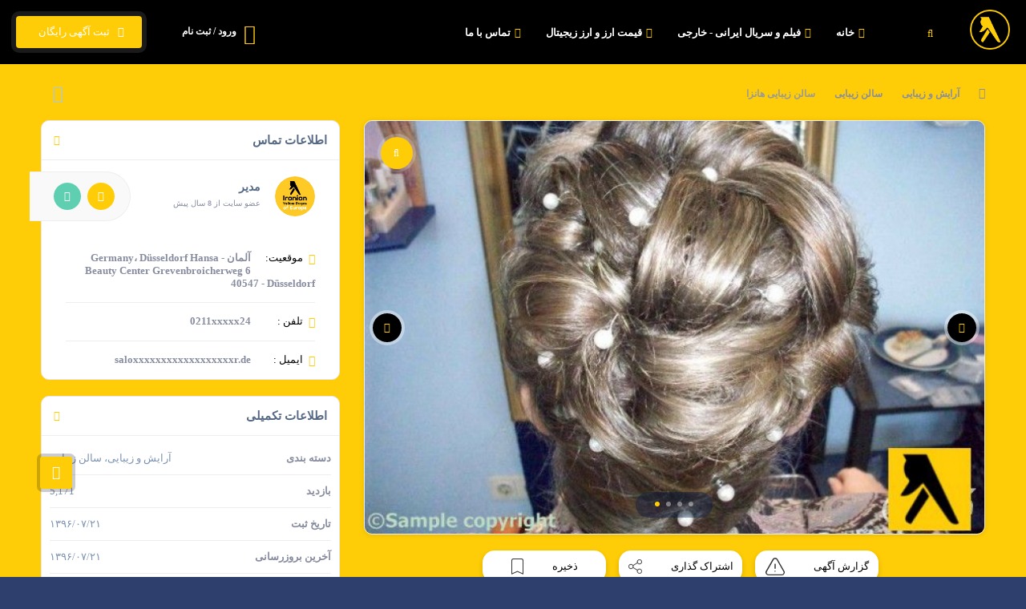

--- FILE ---
content_type: text/html; charset=UTF-8
request_url: http://iranianyellowpages.eu/ads/38/%D8%B3%D8%A7%D9%84%D9%86-%D8%B2%DB%8C%D8%A8%D8%A7%DB%8C%DB%8C-%D9%87%D8%A7%D9%86%D8%B2%D8%A7.html
body_size: 189583
content:

<!DOCTYPE html>
<html lang="fa">
<head>
    <meta charset="UTF-8"/>
    <meta http-equiv="X-UA-Compatible" content="IE=edge">
    <meta name="viewport" content="width=device-width, initial-scale=1.0, minimum-scale=1.0, maximum-scale=1.0, user-scalable=no">

    <title>سالن زیبایی هانزا-یلوپیج ایرانیان اروپا</title>

        
    <meta name="keywords" content="یلوپیج ایرانیان,بانک اطلاعات ایرانیان,راهنمای مشاغل ایرانیان,یلوپیج ایرانیان اروپا,بانک اطلاعات ایرانیان اروپا,راهنمای مشاغل ایرانیان اروپا,ایرانیان اروپا,ایرانیان,مشاغل ایرانیان">
    <meta name="description" content="یلوپیج ایرانیان|بانک اطلاعات ایرانیان|راهنمای مشاغل ایرانیان|یلوپیج ایرانیان اروپا|بانک اطلاعات ایرانیان اروپا|راهنمای مشاغل ایرانیان اروپا|Iranian|iranian|Iranians|Iranians|iranian yellow page|Iranian Yellow Pages|IYP|iyp|">
    <meta name="author" content="https://iranianyellowpages.eu/">
    <meta name="application-name" content="koClassified" data-details="VERSION-9"/>

            <base href="https://iranianyellowpages.eu/">
    
    <meta name='twitter:title' content='سالن زیبایی هانزا'/>
<meta name='twitter:image' content='https://iranianyellowpages.eu/images/estate_images/38/1670270467638e4e036e8ad-thumb.jpg'/>
<meta name='twitter:url' content='https://iranianyellowpages.eu/ads/38/سالن-زیبایی-هانزا.html'/>
<meta name='og:title' content='سالن زیبایی هانزا'/>
<meta name='og:image' content='https://iranianyellowpages.eu/images/estate_images/38/1670270467638e4e036e8ad-thumb.jpg'/>
<meta name='og:url' content='https://iranianyellowpages.eu/ads/38/سالن-زیبایی-هانزا.html'/>

            <link rel="canonical" href="https://iranianyellowpages.eu/ads/38/سالن-زیبایی-هانزا.html">
            
    <link type="text/css" rel="stylesheet" href="public/variables.css">
    <link rel="stylesheet" href="public/lib/remodal/dist/remodal.css">
    <link rel="stylesheet" href="public/lib/remodal/dist/remodal-default-theme.css">
<link type="text/css" rel="stylesheet" href="public/final/css/all.css">

    <link rel="icon" type="image/png" href="images/favicons/favicon-16x16.png" sizes="16x16">
<link rel="icon" type="image/png" href="images/favicons/favicon-32x32.png" sizes="32x32">
<link rel="icon" type="image/png" href="images/favicons/favicon-96x96.png" sizes="96x96">
<link rel="apple-touch-icon" href="images/favicons/older-iPhone.png">
<link rel="apple-touch-icon" sizes="180x180" href="images/favicons/iPhone-6-Plus.png">
<link rel="apple-touch-icon" sizes="152x152" href="images/favicons/iPad-Retina.png">
<link rel="apple-touch-icon" sizes="167x167" href="images/favicons/iPad-Pro.png">

<link href="public/lib/toastr/toastr.min.css" rel="stylesheet">




</head>

<body>

<!--    <div class="loader-wrap">-->
<!--        <div class="loader-inner">-->
<!--            <div class="loader-inner-cirle"></div>-->
<!--        </div>-->
<!--    </div>-->

<div id="top-page-loading" class="with-sticky" aria-busy="false" aria-label="در حال فراخوانی ... لطفا منتظر بمانید" role="progressbar"></div>
<div id="loading-more-items" class="with-sticky"><i class="fa fa-spinner fa-spin"></i> در حال فراخوانی آگهی های بیشتر ... </div>

    <div id="main" class="sticky-header " style="opacity: 1">
        <header class="main-header" id="appvue">

            <a href="https://iranianyellowpages.eu/" class="logo-holder"><img src="images/logo.png" alt=""></a>

            <a href="https://iranianyellowpages.eu/search" class="header-search_btn"><i class="fal fa-search"></i><span>جستجو</span></a>

            <a href="https://iranianyellowpages.eu/new" class="add-list color-bg"> &nbsp; ثبت آگهی رایگان <span><i class="fal fa-layer-plus"></i></span></a>

            <div id="top-menu-account">
                                    <div class="show-reg-form top-auth-button avatar-img" data-srcav="images/avatar/3.jpg"><a href="https://iranianyellowpages.eu/auth/login"><i class="fal fa-user-circle"></i>ورود / ثبت نام</a></div>
                
                            </div>

            
            <div class="nav-button-wrap color-bg">
                <div class="nav-button">
                    <span></span><span></span><span></span>
                </div>
            </div>

                        <!-- nav-button-wrap end-->
            <!--  navigation -->
            <div class="nav-holder main-menu">
                <nav>
                    <ul class="no-list-style" id="main-menu">
                        <li id='menu-item-1'><a href='https://iranianyellowpages.eu/' target='_self'><i class='fa fa-home'></i> خانه</a></li><li id='menu-item-92'><a href='https://t.me/iranianyellowpages' target='_self'><i class='fa fa-camera-movie'></i> فیلم و سریال ایرانی - خارجی</a></li><li id='menu-item-93'><a href='https://www.tgju.org/' target='_self'><i class='fa fa-euro-sign'></i> قیمت ارز و ارز زیجیتال</a></li><li id='menu-item-6'><a href='https://iranianyellowpages.eu/page/contact-us' target='_self'><i class='fa fa-envelope'></i> تماس با ما</a></li>                    </ul>
                </nav>
            </div>

        </header>


        
        
<div id="wrapper">

    <div class="content">

        
        <section class="gray-bg no-top-padding">
            <div class="container">
                <div class="breadcrumbs inline-breadcrumbs fl-wrap">
                    <a href='https://iranianyellowpages.eu/'><i class='far fa-home breadcrumb-home'></i></a><a href='category/13/آرایش-و-زیبایی'>آرایش و زیبایی</a><a href='subcategory/آرایش-و-زیبایی/سالن-زیبایی'>سالن زیبایی</a><span>سالن زیبایی هانزا</span>
                                    </div>


                
                <div class="clearfix"></div>

                <div class="row">

                    <div class="col-md-8">

                        <div class="list-single-main-wrapper fl-wrap" id="sec2">

                                <div class="list-single-main-media fl-wrap">
                <div class="single-slider-wrap ">
            <div class="single-slider fl-wrap">
                <div class="swiper-container">
                    <div class="swiper-wrapper lightgallery">
                                                    <div class="swiper-slide hov_zoom">
                                <img src="images/estate_images/38/1670270467638e4e036e8ad-main.jpg" alt="سالن زیبایی هانزا">
                                <a href="images/estate_images/38/1670270467638e4e036e8ad-large.jpg" class="box-media-zoom popup-image"><i class="fal fa-search"></i></a>
                            </div>
                                                    <div class="swiper-slide hov_zoom">
                                <img src="images/estate_images/38/1670270467638e4e038eef5-main.jpg" alt="سالن زیبایی هانزا">
                                <a href="images/estate_images/38/1670270467638e4e038eef5-large.jpg" class="box-media-zoom popup-image"><i class="fal fa-search"></i></a>
                            </div>
                                                    <div class="swiper-slide hov_zoom">
                                <img src="images/estate_images/38/1670270467638e4e03ae6db-main.jpg" alt="سالن زیبایی هانزا">
                                <a href="images/estate_images/38/1670270467638e4e03ae6db-large.jpg" class="box-media-zoom popup-image"><i class="fal fa-search"></i></a>
                            </div>
                                                    <div class="swiper-slide hov_zoom">
                                <img src="images/estate_images/38/1670270467638e4e03cf0f7-main.jpg" alt="سالن زیبایی هانزا">
                                <a href="images/estate_images/38/1670270467638e4e03cf0f7-large.jpg" class="box-media-zoom popup-image"><i class="fal fa-search"></i></a>
                            </div>
                                            </div>
                </div>
            </div>
            <div class="listing-carousel_pagination">
                <div class="listing-carousel_pagination-wrap">
                    <div class="ss-slider-pagination"></div>
                </div>
            </div>
            <div class="ss-slider-cont ss-slider-cont-prev color2-bg"><i class="fal fa-long-arrow-left"></i></div>
            <div class="ss-slider-cont ss-slider-cont-next color2-bg"><i class="fal fa-long-arrow-right"></i></div>
        </div>
    </div>

                            <div class="clearfix"></div>
<div class="flex-item align-center justify-center single__actions">
            <button href="javascript:" data-remodal-target="report-modal" class="flex-item align-center justify-center single-privacy-report-sign">
            <span data-name="38">گزارش آگهی</span>
            <i class="flex-item">
                <svg id="warning" xmlns="http://www.w3.org/2000/svg" width="24.122" height="22.058" viewBox="0 0 24.122 22.058" class="ng-tns-c129-2"><g id="Group_3357" data-name="Group 3357" transform="translate(0 0)" class="ng-tns-c129-2"><path id="Path_5478" data-name="Path 5478" d="M139.486,103.1a.672.672,0,0,0-.712.712v5.123a.712.712,0,1,0,1.423,0v-5.123A.672.672,0,0,0,139.486,103.1Z" fill="#373435" transform="translate(-127.425 -95.702)" class="ng-tns-c129-2"></path><path id="Path_5479" data-name="Path 5479" d="M139.913,210.333a.688.688,0,0,0-1,0,.856.856,0,0,0-.142.569c0,.285,0,.427.142.569a.856.856,0,0,0,.569.142c.142,0,.427,0,.285-.142a1.079,1.079,0,0,0,.285-.569C140.055,210.618,140.055,210.476,139.913,210.333Z" fill="#373435" transform="translate(-127.425 -193.968)" class="ng-tns-c129-2"></path><path id="Path_5480" data-name="Path 5480" d="M23.588,29.125l-8.4-14.658a3.536,3.536,0,0,0-3.131-1.85,3.709,3.709,0,0,0-3.131,1.85L.533,29.125a3.473,3.473,0,0,0,0,3.7,3.536,3.536,0,0,0,3.131,1.85H20.457a3.379,3.379,0,0,0,3.131-1.85A3.473,3.473,0,0,0,23.588,29.125Zm-1.139,3.131a1.907,1.907,0,0,1-1.85,1.139H3.664a2.221,2.221,0,0,1-1.85-1.139,2.184,2.184,0,0,1,0-2.277l8.4-14.658a1.907,1.907,0,0,1,1.85-1.139,2.271,2.271,0,0,1,1.992,1.139l8.4,14.658A2.184,2.184,0,0,1,22.449,32.256Z" fill="#373435" transform="translate(0.001 -12.617)" class="ng-tns-c129-2"></path></g></svg>
            </i>
        </button>
    
            <button class="flex-item align-center justify-center share-box-control showshare">
            <span>اشتراک گذاری</span>
            <i class="flex-item">
                <svg xmlns="http://www.w3.org/2000/svg" width="17.081" height="18.3" viewBox="0 0 17.081 18.3" class="ng-tns-c129-2"><path id="share" d="M13.57,12.793a3.093,3.093,0,0,0-.416.521l-5.272-3.2a3.017,3.017,0,0,0,0-2.254l5.274-3.176a3.067,3.067,0,1,0-.275-.547L7.6,7.318a3.051,3.051,0,1,0,0,3.339l5.28,3.2a3.049,3.049,0,1,0,.691-1.068ZM15.727.61a2.441,2.441,0,1,1-2.441,2.441A2.444,2.444,0,0,1,15.727.61ZM5.048,11.428A2.441,2.441,0,1,1,7.489,8.987,2.444,2.444,0,0,1,5.048,11.428Zm12.4,5.248a2.441,2.441,0,1,1,.715-1.726A2.444,2.444,0,0,1,17.453,16.676Z" fill="#373435" stroke="#373435" stroke-width="0.3" transform="translate(-1.847 0.15)" class="ng-tns-c129-2"></path></svg>
            </i>

            <div class="share-holder hid-share">
                <div class="share-container  isShare">
                    
        <a href='http://www.facebook.com/sharer.php?u=https://iranianyellowpages.eu/ads/38' title='به اشتراک گذاری در Facebook'   class='pop share-icon fab fa-facebook-f'></a>
        <a href='https://telegram.me/share/url?url=https://iranianyellowpages.eu/ads/38'    title='به اشتراک گذاری در Telegram'   class='pop share-icon fa fa-paper-plane'></a>
        <a href='http://plus.google.com/share?url=https://iranianyellowpages.eu/ads/38'     title='به اشتراک گذاری در GooglePlus' class='pop share-icon fab fa-google-plus-g'></a>
        <a href='http://www.twitter.com/share?url=https://iranianyellowpages.eu/ads/38'     title='به اشتراک گذاری در Twitter'    class='pop share-icon fab fa-twitter'></a>
    <a href='http://www.linkedin.com/shareArticle?mini=true&url=https://iranianyellowpages.eu/ads/38&title=سالن زیبایی هانزا&summary=سالن زیبایی هانزا' title='به اشتراک گذاری در LinedIn' class='pop share-icon fab fa-linkedin-in'></a>                </div>
            </div>
        </button>

    
    <button class="flex-item align-center justify-center favourite" data-toggle-favourite data-action="add" data-linkId="38">
        <span>ذخیره</span>
        <i class="flex-item not-saved">
            <svg xmlns="http://www.w3.org/2000/svg" width="15" height="19.258" viewBox="0 0 15 19.258" class="ng-tns-c129-2"><path id="Path_5525" data-name="Path 5525" d="M17,3H7A2,2,0,0,0,5.01,5L5,21l7-3,7,3V5A2.006,2.006,0,0,0,17,3Z" stroke-width="1" transform="translate(-4.5 -2.5)" class="cls-1 ng-tns-c129-2"></path></svg>
        </i>
    </button>
</div>
                            <div class="list-single-main-item fl-wrap block_box">
    <div class="list-single-main-item-title no-border no-caret mb-0 level">
        <div>
            <h1>سالن زیبایی هانزا</h1>
            <div class='listing-rating gray-stars'><span class='no-star free-plan'>آگهی رایگان</span></div>
        </div>
                    <div class="like-actions">
                <a href="javascript:" class="like " data-action="like" title="Like"><i class="fal fa-thumbs-up"></i> <span class="count">0</span></a>
                <a href="javascript:" class="dislike " data-action="dislike" title="Dislike"><i class="fal fa-thumbs-down"></i><span class="count">0</span></a>
            </div>
            </div>
    <div class="row single--custom-fields list-single-main-item_content fl-wrap">
        
                    <div class='col-sm-6 col-xs-12 single--custom-field-item'>
                <span>آدرس سایت: </span>
                <a href="http://hansabeautycenter.de/" target='_blank' rel='nofollow'>
                    <i class="fa fa-external-link"></i>
                    http://hansabeautycenter.de/                </a>
            </div>
        
        
            </div>

    <div class="list-single-main-item_content fl-wrap">
            </div>


    <span class="fw-separator"></span>
    <div class="row">

        <div class="col-md-12 col-sm-12 col-xs-12">
                    </div>

        <div class="col-md-12 col-sm-12 col-xs-12 item-details-page">
            <div class="details-actions">


            </div>
        </div>

    </div>
</div>
                            <div class="list-single-main-item fl-wrap block_box" id="comments-section">
    <div class="list-single-main-item-title mb-0 level">
        <h3>دیدگاه ها</h3>
            </div>

    <div class="list-single-main-item_content fl-wrap">
        <div class="reviews-comments-wrap">

                            <div class="no-item-with-button">
                    <p>اولین دیدگاه را شما برای این آگهی ثبت کنید</p>

                    <button href="https://iranianyellowpages.eu/ads/38/سالن-زیبایی-هانزا.html#add-review" class="btn color2-bg no-shadow"> ارسال دیدگاه <i class="fal fa-paper-plane"></i></button>
                </div>
            
                    </div>
    </div>
</div>


<div class="list-single-main-item fl-wrap block_box" id="write-comment">
    <div class="list-single-main-item-title fl-wrap">
        <h3>ارسال دیدگاه</h3>
    </div>

    <div id="add-review" class="add-review-box">

        <div class="clearfix"></div>

        <div class="form-message-placeholder colorful"></div>

        
                    <div class="not-logged-in">
                <div><i class="fa fa-user-alt-slash"></i></div>
                <p>می خواهید دیدگاه خود را ارسال کنید؟ وارد <a href='https://iranianyellowpages.eu/auth/login'>حساب کاربری </a> خود شوید</p>
            </div>
            </div>

</div>
                        </div>
                    </div>

                    <div class="col-md-4">
                        <div class="box-widget-item fl-wrap block_box">
    <div class="box-widget-item-header">
        <h3>اطلاعات تماس</h3>
    </div>

                        <div class="box-widget">
                <div class="box-widget-author fl-wrap">
                    <div class="box-widget-author-title">
                        <div class="box-widget-author-title-img">
                            <img src="https://iranianyellowpages.eu/images/users_images/1/1.jpg" alt="">
                        </div>
                        <div class="box-widget-author-title_content">
                            <a href="https://iranianyellowpages.eu/profile/92159f0c-fe79-467c-9fdd-c3d5ba1f3708">مدیر</a>
                            <span>عضو سایت از 8 سال پیش </span>
                        </div>
                        <div class="box-widget-author-title_opt">
                            <a href="https://iranianyellowpages.eu/profile/92159f0c-fe79-467c-9fdd-c3d5ba1f3708" class="tolt green-bg medium" data-microtip-position="top" data-tooltip="مشاهده صفحه اطلاعات کاربری"><i class="fas fa-user"></i></a>
                                                            <a href="javascript:" data-remodal-target="contact-modal" class="tolt color-bg medium" data-microtip-position="top" data-tooltip="ارسال ایمیل به مدیر"><i class="fas fa-comments-alt"></i></a>
                                                    </div>
                    </div>
                </div>
            </div>
        
        <div class="box-widget-content bwc-nopad">
            <div class="list-author-widget-contacts list-item-widget-contacts bwc-padside">
                <form action="https://iranianyellowpages.eu/ads/38/سالن-زیبایی-هانزا.html?action=fetch-info">
                    <input type='hidden' name='token' value='1769818056::fkIL+/wontr6+8t1R1C8332jAPj7QDlpNwz1P/H8fUsIUdmWHn3XDEzbfvSNVygzB1Ciroq0qyUDIpNbUx1Qsg=='>                    <ul class="no-list-style info-box">
                        <li><span><i class="fal fa-map-marker"></i>موقعیت: </span>آلمان - Germany، Düsseldorf Hansa Beauty Center

Grevenbroicherweg 6
40547 - Düsseldorf</li>
                        <li class="phone"><span><i class="fal fa-phone"></i> تلفن :</span> <a href="tel:02115382424" data-click-fetch-info>0211xxxxx24</a></li>                        <li class="email"><span><i class="fal fa-envelope"></i> ایمیل :</span> <a href="mailto:salon@hansabeautycenter.de" data-click-fetch-info data-remodal-target="contact-modal">saloxxxxxxxxxxxxxxxxxxr.de</a></li>                    </ul>
                </form>
            </div>

            <div class="box-widget">
                            </div>
        </div>
    

</div>
<div class="box-widget-item fl-wrap block_box">
    <div class="box-widget-item-header">
        <h3>اطلاعات تکمیلی</h3>
    </div>
    <div class="box-widget opening-hours fl-wrap">
        <div class="box-widget-content">
            <ul class="no-list-style">
                <li><span class="opening-hours-day">دسته بندی </span><span class="opening-hours-time">آرایش و زیبایی، سالن زیبایی</span></li>
                                    <li><span class="opening-hours-day">بازدید </span><span class="opening-hours-time">5,171</span></li>
                                <li><span class="opening-hours-day">تاریخ ثبت </span><span class="opening-hours-time">۱۳۹۶/۰۷/۲۱</span></li>
                <li><span class="opening-hours-day">آخرین بروزرسانی </span><span class="opening-hours-time">۱۳۹۶/۰۷/۲۱</span></li>
            </ul>
        </div>
    </div>
</div>
                            <div class="box-widget-item fl-wrap block_box">
        <div class="box-widget-item-header">
            <h3> آگهی های مرتبط </h3>
        </div>
        <div class="box-widget  fl-wrap">
            <div class="box-widget-content">
                <div class="widget-posts  fl-wrap">
                    <ul class="no-list-style">
                                                    <li>
                                <div class="widget-posts-img"><a href="https://iranianyellowpages.eu/ads/303/different-hair.html"><img src="https://iranianyellowpages.eu/images/estate_images/303/1670270548638e4e549bf09-mini.jpg" alt="Different Hair"></a>
                                </div>
                                <div class="widget-posts-descr">
                                    <h4 class="ellipsis"><a href="https://iranianyellowpages.eu/ads/303/different-hair.html">Different Hair</a></h4>
                                    <div class="geodir-category-location fl-wrap"><a href="#"><i class="fas fa-map-marker-alt"></i> بلژیک - Belgium، Dworp</a></div>
                                    <div class="widget-posts-descr-link ellipsis"><a>آرایش و زیبایی، سالن زیبایی </a></div>
                                </div>
                            </li>
                                                    <li>
                                <div class="widget-posts-img"><a href="https://iranianyellowpages.eu/ads/905/اکستنشن-مو-فوق-حرفه-ای.html"><img src="https://iranianyellowpages.eu/images/estate_images/default-mini.jpg" alt="اکستنشن مو فوق حرفه ای"></a>
                                </div>
                                <div class="widget-posts-descr">
                                    <h4 class="ellipsis"><a href="https://iranianyellowpages.eu/ads/905/اکستنشن-مو-فوق-حرفه-ای.html">اکستنشن مو فوق حرفه ای</a></h4>
                                    <div class="geodir-category-location fl-wrap"><a href="#"><i class="fas fa-map-marker-alt"></i> فنلاند - Finland، Oulu</a></div>
                                    <div class="widget-posts-descr-link ellipsis"><a>آرایش و زیبایی، سالن زیبایی </a></div>
                                </div>
                            </li>
                                                    <li>
                                <div class="widget-posts-img"><a href="https://iranianyellowpages.eu/ads/772/مرکز-زیبایی-فوراور-20.html"><img src="https://iranianyellowpages.eu/images/estate_images/default-mini.jpg" alt="مرکز زیبایی فوراور 20"></a>
                                </div>
                                <div class="widget-posts-descr">
                                    <h4 class="ellipsis"><a href="https://iranianyellowpages.eu/ads/772/مرکز-زیبایی-فوراور-20.html">مرکز زیبایی فوراور 20</a></h4>
                                    <div class="geodir-category-location fl-wrap"><a href="#"><i class="fas fa-map-marker-alt"></i> سوئد - Sweden، Stockholm</a></div>
                                    <div class="widget-posts-descr-link ellipsis"><a>آرایش و زیبایی، سالن زیبایی </a></div>
                                </div>
                            </li>
                                                    <li>
                                <div class="widget-posts-img"><a href="https://iranianyellowpages.eu/ads/413/سالن-آرایش-و-زیبایی-منظر-و-منیژه.html"><img src="https://iranianyellowpages.eu/images/estate_images/default-mini.jpg" alt="سالن آرایش و زیبایی منظر و منیژه"></a>
                                </div>
                                <div class="widget-posts-descr">
                                    <h4 class="ellipsis"><a href="https://iranianyellowpages.eu/ads/413/سالن-آرایش-و-زیبایی-منظر-و-منیژه.html">سالن آرایش و زیبایی منظر و منیژه</a></h4>
                                    <div class="geodir-category-location fl-wrap"><a href="#"><i class="fas fa-map-marker-alt"></i> اتریش - Austria، Vienna</a></div>
                                    <div class="widget-posts-descr-link ellipsis"><a>آرایش و زیبایی، سالن زیبایی </a></div>
                                </div>
                            </li>
                                                    <li>
                                <div class="widget-posts-img"><a href="https://iranianyellowpages.eu/ads/42/آرایش-صدف.html"><img src="https://iranianyellowpages.eu/images/estate_images/default-mini.jpg" alt="آرایش صدف"></a>
                                </div>
                                <div class="widget-posts-descr">
                                    <h4 class="ellipsis"><a href="https://iranianyellowpages.eu/ads/42/آرایش-صدف.html">آرایش صدف</a></h4>
                                    <div class="geodir-category-location fl-wrap"><a href="#"><i class="fas fa-map-marker-alt"></i> آلمان - Germany، Mainz</a></div>
                                    <div class="widget-posts-descr-link ellipsis"><a>آرایش و زیبایی، سالن زیبایی </a></div>
                                </div>
                            </li>
                                                    <li>
                                <div class="widget-posts-img"><a href="https://iranianyellowpages.eu/ads/43/سالن-آرایش-فروزان.html"><img src="https://iranianyellowpages.eu/images/estate_images/default-mini.jpg" alt="سالن آرایش فروزان"></a>
                                </div>
                                <div class="widget-posts-descr">
                                    <h4 class="ellipsis"><a href="https://iranianyellowpages.eu/ads/43/سالن-آرایش-فروزان.html">سالن آرایش فروزان</a></h4>
                                    <div class="geodir-category-location fl-wrap"><a href="#"><i class="fas fa-map-marker-alt"></i> آلمان - Germany، Hagen</a></div>
                                    <div class="widget-posts-descr-link ellipsis"><a>آرایش و زیبایی، سالن زیبایی </a></div>
                                </div>
                            </li>
                                            </ul>
                </div>
            </div>
        </div>
    </div>
                    </div>
                </div>

            </div>
        </section>

        <div class="limit-box fl-wrap"></div>
    </div>

</div>

<a class="to-top"><i class="fas fa-caret-up"></i></a>

<div class="remodal extension-modal" data-remodal-id="report-modal">

    <div class="remodal-header">
        <button data-remodal-action="close" class="remodal-close"></button>

        <h5 class="remodal-title"><i class="fal fa-flag"></i> ثبت تخلف و مشکل آگهی</h5>
    </div>

    <div class="form-message-placeholder colorful"></div>

    <div class="auth-form-wrapper remodal-body">

        <form action="https://iranianyellowpages.eu/ads/38/سالن-زیبایی-هانزا.html" method="POST" id="report-form" class="darker-form">

            <input type='hidden' name='token' value='1769818056::fkIL+/wontr6+8t1R1C8332jAPj7QDlpNwz1P/H8fUsIUdmWHn3XDEzbfvSNVygzB1Ciroq0qyUDIpNbUx1Qsg=='>            <input type="hidden" name="action" value="send-report">

            <div class="modal-body report-modal">

                <h4> مشکل یا تخلف در کدام قسمت آگهی است؟ </h4>
                <p>نزدیک ترین گزینه را انتخاب کنید. کارشناسان ما گزارش شما را بررسی می کنند.</p>

                <div class="form-group form-group-checkbox">
                    <ul class="radio-group report-reasons">
                                                    <li>
                                <label class="pretty-radio">
                                    محتوای آگهی                                    <input type="radio" name="report_reason" value="content">
                                    <span class="checkmark"></span>
                                </label>
                            </li>
                                                    <li>
                                <label class="pretty-radio">
                                    عکس آگهی                                    <input type="radio" name="report_reason" value="image">
                                    <span class="checkmark"></span>
                                </label>
                            </li>
                                                    <li>
                                <label class="pretty-radio">
                                    اطلاعات تماس                                    <input type="radio" name="report_reason" value="contact-info">
                                    <span class="checkmark"></span>
                                </label>
                            </li>
                                                    <li>
                                <label class="pretty-radio">
                                    قیمت                                    <input type="radio" name="report_reason" value="price">
                                    <span class="checkmark"></span>
                                </label>
                            </li>
                                                    <li>
                                <label class="pretty-radio">
                                    کلاهبرداری، نقض قانون یا وقوع جرم                                    <input type="radio" name="report_reason" value="fraud">
                                    <span class="checkmark"></span>
                                </label>
                            </li>
                                                    <li>
                                <label class="pretty-radio">
                                    آدرس و نقشه                                    <input type="radio" name="report_reason" value="address">
                                    <span class="checkmark"></span>
                                </label>
                            </li>
                                                    <li>
                                <label class="pretty-radio">
                                    مشکلات با صاحب آگهی                                    <input type="radio" name="report_reason" value="owner">
                                    <span class="checkmark"></span>
                                </label>
                            </li>
                                                    <li>
                                <label class="pretty-radio">
                                    ناموجودبودن مورد آگهی                                    <input type="radio" name="report_reason" value="not-found">
                                    <span class="checkmark"></span>
                                </label>
                            </li>
                                            </ul>
                    <p class="help-block" id="report-help" style="clear: both"></p>
                </div>

                
                                    <div class="g-recaptcha" id="report-recaptcha"></div>
                
                <div class="text-center">
                    <button type="submit" class="btn color2-bg no-shadow" data-default-text="ارسال"> ارسال <i class="fas fa-caret-left"></i></button>
                </div>
            </div>
        </form>

    </div>
</div><div ref="javascript:" data-remodal-target="contact-modal" class="chat-widget-button tolt medium" data-microtip-position="right" data-tooltip="ارسال ایمیل به مدیر"><i class="fal fa-comments-alt"></i></div>

<div class="remodal extension-modal" data-remodal-id="contact-modal">

    <div class="remodal-header">
        <button data-remodal-action="close" class="remodal-close"></button>

        <h5 class="remodal-title"> تماس با صاحب آگهی </h5>
    </div>

    <div class="remodal-body">
        <div class="form-message-placeholder colorful">
    پیام شما با موفقیت ارسال شد</div>

<div id="form-wrapper">

    <form id="contact-form" class="contact__form" method="POST">

        <input type='hidden' name='token' value='1769818056::fkIL+/wontr6+8t1R1C8332jAPj7QDlpNwz1P/H8fUsIUdmWHn3XDEzbfvSNVygzB1Ciroq0qyUDIpNbUx1Qsg=='>
        <div class="form__content">

            <div class="contact__form_description">
                            </div>

                            <div class="col-sm-12 form-div p-0">
                    <div class="form-group form-group--float form-group--icon">
                        <input type="text" id="name" name="name" class="form-control" value="">
                        <span class="input-icon-addon"> <i class="fa fa-user"></i> </span>
                        <label for="name">نام و نام خانوادگی</label>
                        <p class="help-block"></p>
                    </div>
                </div>
            
                            <div class="col-sm-12 form-div p-0">
                    <div class="form-group form-group--float form-group--icon">
                        <input type="text" id="email" name="email" class="form-control" value="">
                        <span class="input-icon-addon"> <i class="fa fa-envelope"></i> </span>
                        <label for="email">آدرس ایمیل شما</label>
                        <p class="help-block"></p>
                    </div>
                </div>
            
                            <div class="col-sm-12 form-div p-0">
                    <div class="form-group form-group--float form-group--icon">
                        <input type="text" id="phone" name="phone" class="form-control" value="">
                        <span class="input-icon-addon"> <i class="fa fa-phone"></i> </span>
                        <label for="phone">شماره تماس</label>
                        <p class="help-block"></p>
                    </div>
                </div>
            
            
            <div class="col-sm-12 form-div p-0 mb-40">
                <div class="form-group form-group--float form-group--icon">
                    <textarea name="message" id="message" class="form-control medium"></textarea>
                    <label for="message">متن پیام شما</label>
                    <p class="help-block"></p>
                </div>
            </div>

            

                            <div class="clearfix"></div>
                <div class="g-recaptcha" id="contact-recaptcha"></div>
                <div class="mini-next-line"></div>
            
            <div class="col-sm-12 form-div text-center mt-20">
                <button type="submit" class="btn color2-bg no-shadow" data-default-text="ارسال <i class='fas fa-caret-left'></i>"> ارسال <i class='fas fa-caret-left'></i></button>
            </div>

            <div class="clearfix"></div>

        </div>
    </form>

</div>    </div>

</div>





                    <footer class="main-footer fl-wrap">

                <!--footer-inner-->
                <div class="footer-inner   fl-wrap">
                    <div class="container">
                        <div class="row">

                            <div class="col-md-3 col-sm-6 col-xs-12">
    <div class="footer-widget fl-wrap">
        <h3> لینک های سایت </h3>
        <ul class="footer-links-list fl-wrap">
            <li><a title='صفحه فیس بوک ما' href='https://www.facebook.com/iranian.yellowpages.of.Europe/' target='_blank'>صفحه فیس بوک ما</a></li><li><a title='صفحه تلگرام ما' href='https://t.me/iranianyellowpages' target='_blank'>صفحه تلگرام ما</a></li><li><a title='تماس با ما' href='http://iranianyellowpages.eu/page/contact-us' target='_blank'>تماس با ما</a></li><li><a title='پرینت پرس - بروکسل' href='http://printpress.be/index.php' target='_blank'>پرینت پرس - بروکسل</a></li>        </ul>
    </div>
</div><div class="col-md-3 col-sm-6 col-xs-12">
    <div class="footer-widget fl-wrap">
        <h3> آمارهای سایت </h3>
        <ul class="footer-links-list fl-wrap">
            <li><a> بازدیدهای امروز : 92</a></li><li><a> بازدیدهای هفته : 92</a></li><li><a> بازدیدهای ماه : 8,532</a></li><li><a> کل بازدیدها : 9,176,739</a></li>        </ul>
    </div>
</div><div class="col-md-3 col-sm-6 col-xs-12">
    <div class="footer-widget fl-wrap">
        <h3> درباره ما </h3>
        <div class="footer-about fl-wrap">
            <p><strong>یلوپیج ایرانیان</strong> ، بمنظور جمع آوری اطلاعات مشاغل و نیازمندیهای ایرانیان در سراسر اروپا تهیه شده و بطور رایگان ، در اختیار هموطنان گرامی قرار گرفته است . خواهشمندیم ، این وب سایت را به دوستان مقیم اروپا معرفی فرموده و ما را در تهیه این مجموعه کامل ، همراهی فرمائید .</p>
        </div>
    </div>
</div><div class="col-md-3 col-sm-6 col-xs-12">
    <div class="footer-widget fl-wrap">
        <h3> آخرین خبرها </h3>
        <div class="footer-widget-posts fl-wrap">
            <ul class="no-list-style">
                                <li class="clearfix">
                    <a href="https://iranianyellowpages.eu/post/16/گروه-موسیقی-ژوان-در-هامبورگ.html" class="widget-posts-img"><img loading="lazy" src="https://iranianyellowpages.eu/images/post_images/16/1670270962638e4ff211975-mini.jpg" class="respimg" alt="گروه موسیقی ژوان در هامبورگ"></a>
                    <div class="widget-posts-descr">
                        <div class="title">
                            <a href="https://iranianyellowpages.eu/post/16/گروه-موسیقی-ژوان-در-هامبورگ.html" title="گروه موسیقی ژوان در هامبورگ">گروه موسیقی ژوان در هامبورگ</a>
                        </div>
                        <span class="widget-posts-date"><i class="fal fa-calendar"></i> 1 December 2017 </span>
                    </div>
                </li>
                                <li class="clearfix">
                    <a href="https://iranianyellowpages.eu/post/15/کنسرت-ولی-در-سوییس-1.html" class="widget-posts-img"><img loading="lazy" src="https://iranianyellowpages.eu/images/post_images/15/1670270961638e4ff1d962b-mini.jpg" class="respimg" alt="کنسرت ولی در سوئیس"></a>
                    <div class="widget-posts-descr">
                        <div class="title">
                            <a href="https://iranianyellowpages.eu/post/15/کنسرت-ولی-در-سوییس-1.html" title="کنسرت ولی در سوئیس">کنسرت ولی در سوئیس</a>
                        </div>
                        <span class="widget-posts-date"><i class="fal fa-calendar"></i> 1 December 2017 </span>
                    </div>
                </li>
                            </ul>
            <a href="https://iranianyellowpages.eu/blog" class="footer-link">مشاهده همه مطالب <i class="fal fa-long-arrow-left"></i></a>
        </div>
    </div>
</div>                        </div>
                    </div>
                    <!-- footer bg-->
                    <div class="footer-bg" data-ran="4"></div>
                    <div class="footer-wave">
                        <svg viewbox="0 0 100 25">
                            <path fill="#fff" d="M0 30 V12 Q30 17 55 12 T100 11 V30z" />
                        </svg>
                    </div>
                    <!-- footer bg  end-->
                </div>
                <!--footer-inner end -->
                <!--sub-footer-->
                <div class="sub-footer  fl-wrap">
                    <div class="container">
                        <div class="copyright">
                            کلیه حقوق متعلق است به یلوپیج ایرانیان اروپا - 2002 <br/>
                                                    </div>

                        <div class="subfooter-nav subfooter-socials">
                            <ul class="no-list-style">
                                <li><a title='Facebook' href='https://www.facebook.com/iranian.yellowpages.of.Europe/' target='_blank'><i class='fab fa-facebook-f'></i></a></li><li><a title='Instagram' href='https://www.instagram.com/iranianyellowpagesofeurope' target='_blank'><i class='fab fa-instagram'></i></a></li><li><a title='Telegram' href='https://t.me/iranianyellowpages' target='_blank'><i class='fa fa-paper-plane'></i></a></li><li><a title='RSS خوراک ' href='https://iranianyellowpages.eu/rss' target='_blank'><i class='fa fa-rss'></i></a></li>                            </ul>
                        </div>

                    </div>

                                    </div>

            </footer>
        
                    <div class="floating-add-item-button-wrapper visible-xs">
                <a href="https://iranianyellowpages.eu/new" class="floating-add-item-button"> &nbsp; ثبت آگهی رایگان </a>
            </div>
        
    </div> <!-- /end #main -->

    


    
    <script src="public/final/js/all.js"></script>

    <script type="text/javascript" src="public/lib/remodal/dist/remodal.min.js"></script>


    
<script>
    var isLtr = "no";
    var menu_id = "";
    var ajax_locations_route = "https://iranianyellowpages.eu/ajax/locations";
    var Globe__captcha_type = "GOOGLE_RECAPTCHA";
    var Globe__captcha_route = "https://iranianyellowpages.eu/ajax/captcha";
    var GLOBE__maps_source = "GOOGLE";
    var GLOBE__site_url = "https://iranianyellowpages.eu/";
    var Globe__popup = "";

    var map_show = '2'; 
var map_latitude = '51.24087'; 
var map_longitude = '6.727589999999964'; 
var map_title = 'سالن زیبایی هانزا'; 
var page__enable_voting = '2'; 
var page__link_id = '38'; 
var logged_in = '1'; 
var submit_contact_url = 'https://iranianyellowpages.eu/ads/38/سالن-زیبایی-هانزا.html?action=submit-contact'; 
</script>

<script src="public/core/js/scripts/helpers.min.js"></script>

<script>
    highlightMenu(menu_id);
</script>


            <script src="https://maps.google.com/maps/api/js?key=AIzaSyDFW3H58e4hnitIvDGhLuxlfNtaennXhm0&libraries=places&language=fa-IR"></script>
    
    
    
    <script src="public/core/js/scripts/map.min.js"></script>
    <script>
        if (isCedarMaps) {
            var GLOBE__cedar_token = "";
        }
        if (isNeshanMaps()) {
            var GLOBE__neshan_token = "";
        }
    </script>


    <script type="text/javascript" src="public/lib/toastr/toastr.min.js"></script>

    <script>
        var GLOBE__language = {"LATEST_NEWS":" \u0622\u062e\u0631\u06cc\u0646 \u062e\u0628\u0631\u0647\u0627 ","NO_EXISTING_NEWS":" \u0647\u06cc\u0686 \u062e\u0628\u0631\u06cc \u062f\u0631 \u0633\u0627\u06cc\u062a \u062f\u0631\u062c \u0646\u0634\u062f\u0647 \u0627\u0633\u062a ","ABOUT_US":" \u062f\u0631\u0628\u0627\u0631\u0647 \u0645\u0627 ","CONTACT_INFO":" \u0627\u0637\u0644\u0627\u0639\u0627\u062a \u062a\u0645\u0627\u0633 ","SITE_LINKS":" \u0644\u06cc\u0646\u06a9 \u0647\u0627\u06cc \u0633\u0627\u06cc\u062a ","SITE_STATISTICS":" \u0622\u0645\u0627\u0631\u0647\u0627\u06cc \u0633\u0627\u06cc\u062a ","TODAY_HITS":" \u0628\u0627\u0632\u062f\u06cc\u062f\u0647\u0627\u06cc \u0627\u0645\u0631\u0648\u0632 ","WEEKLY_HITS":" \u0628\u0627\u0632\u062f\u06cc\u062f\u0647\u0627\u06cc \u0647\u0641\u062a\u0647 ","MONTHLY_HITS":" \u0628\u0627\u0632\u062f\u06cc\u062f\u0647\u0627\u06cc \u0645\u0627\u0647 ","YEARLY_HITS":" \u0628\u0627\u0632\u062f\u06cc\u062f\u0647\u0627\u06cc \u0633\u0627\u0644\u0627\u0646\u0647 ","TOTAL_HITS":" \u06a9\u0644 \u0628\u0627\u0632\u062f\u06cc\u062f\u0647\u0627 ","ALL_ADS_COUNT":" \u062a\u0639\u062f\u0627\u062f \u06a9\u0644 \u0622\u06af\u0647\u06cc \u0647\u0627 ","SPECIAL_ADS_COUNT":" \u062a\u0639\u062f\u0627\u062f \u0622\u06af\u0647\u06cc \u0647\u0627\u06cc \u0648\u06cc\u0698\u0647 ","MAIN_PAGE":" \u0635\u0641\u062d\u0647 \u0627\u0635\u0644\u06cc ","BACK_TO_MAIN_PAGE":" \u0628\u0627\u0632\u06af\u0634\u062a \u0628\u0647 \u0635\u0641\u062d\u0647 \u0627\u0635\u0644\u06cc ","404ERROR":" \u062e\u0637\u0627\u06cc 404 ","PAGE_NOT_FOUND":" \u0635\u0641\u062d\u0647 \u0645\u0648\u0631\u062f \u0646\u0638\u0631 \u06cc\u0627\u0641\u062a \u0646\u0634\u062f ","ADD_ADS_NOT_LOGGED_IN":"\u0628\u0631\u0627\u06cc \u062b\u0628\u062a \u0622\u06af\u0647\u06cc \u062f\u0631 \u0633\u0627\u06cc\u062a \u0628\u0627\u06cc\u062f \u0648\u0627\u0631\u062f \u062d\u0633\u0627\u0628 \u06a9\u0627\u0631\u0628\u0631\u06cc \u062e\u0648\u062f \u0634\u0648\u06cc\u062f. \u062f\u0631 \u0635\u0648\u0631\u062a\u06cc \u06a9\u0647 \u0647\u0646\u0648\u0632 \u062b\u0628\u062a \u0646\u0627\u0645 \u0646\u06a9\u0631\u062f\u0647 \u0627\u06cc\u062f \u0627\u0628\u062a\u062f\u0627 \u0627\u0632 \u0627\u06cc\u0646 \u0642\u0633\u0645\u062a \u062b\u0628\u062a \u0646\u0627\u0645 \u0646\u0645\u0627\u06cc\u06cc\u062f","ADD_ADS_TITLE":"\u062b\u0628\u062a \u0622\u06af\u0647\u06cc \u062f\u0631","ADD_ADS_STEPS":["","\u0645\u0634\u062e\u0635\u0627\u062a \u0639\u0645\u0648\u0645\u06cc \u0622\u06af\u0647\u06cc","\u062c\u0632\u0626\u06cc\u0627\u062a \u0622\u06af\u0647\u06cc","\u062a\u0627\u06cc\u06cc\u062f \u0646\u0647\u0627\u06cc\u06cc","\u067e\u0631\u062f\u0627\u062e\u062a \u0635\u0648\u0631\u062a\u062d\u0633\u0627\u0628"],"REQUIRED_FIELDS_ERROR":" \u0644\u0637\u0641\u0627 \u062a\u0645\u0627\u0645 \u0641\u06cc\u0644\u062f\u0647\u0627\u06cc \u0633\u062a\u0627\u0631\u0647 \u062f\u0627\u0631 \u0631\u0627 \u067e\u0631\u06a9\u0646\u06cc\u062f ","ADS_TITLE":"\u0639\u0646\u0648\u0627\u0646 \u0622\u06af\u0647\u06cc","PHONE_NUMBER":"\u0634\u0645\u0627\u0631\u0647 \u062a\u0645\u0627\u0633","ADS_CATEGORY":"\u06af\u0631\u0648\u0647 \u0622\u06af\u0647\u06cc","CHOOSE":"\u0627\u0646\u062a\u062e\u0627\u0628 \u06a9\u0646\u06cc\u062f","ADS_PLAN":"\u0646\u0648\u0639 \u0622\u06af\u0647\u06cc","SEE_SPECIAL_PLANS":" \u062c\u0647\u062a \u0645\u0634\u0627\u0647\u062f\u0647 \u0645\u0634\u062e\u0635\u0627\u062a \u0648 \u0648\u06cc\u0698\u06af\u06cc \u0647\u0627\u06cc \u067e\u0644\u0627\u0646 \u0647\u0627\u06cc \u0648\u06cc\u0698\u0647 \u0645\u062e\u062a\u0644\u0641 \u0627\u06cc\u0646\u062c\u0627 \u06a9\u0644\u06cc\u06a9 \u06a9\u0646\u06cc\u062f ","STATE":"\u0627\u0633\u062a\u0627\u0646","CITY":"\u0634\u0647\u0631","ADS_ADDRESS":"\u0622\u062f\u0631\u0633 \u06a9\u0627\u0645\u0644 \u0622\u06af\u0647\u06cc","CANCEL":"\u0627\u0646\u0635\u0631\u0627\u0641","NEXT_STEP":" \u06af\u0627\u0645 \u0628\u0639\u062f <i class=\"fa fa-long-arrow-left top2\"><\/i> ","MORE_DESCRIPTION_ERROR":"\u06a9\u0645\u06cc \u0628\u06cc\u0634\u062a\u0631 \u062f\u0631 \u0645\u0648\u0631\u062f \u0622\u06af\u0647\u06cc \u062e\u0648\u062f \u062a\u0648\u0636\u06cc\u062d \u062f\u0647\u06cc\u062f","ADS_DESCRIPTION":"\u062a\u0648\u0636\u06cc\u062d\u0627\u062a","TAGS":"\u0628\u0631\u0686\u0633\u0628 \u0647\u0627","INSERT_TAGS_PLACEHOLDER":"\u067e\u0633 \u0627\u0632 \u0648\u0627\u0631\u062f \u06a9\u0631\u062f\u0646 \u0647\u0631 \u06a9\u0644\u0645\u0647 \u06a9\u0644\u06cc\u062f\u06cc \u062f\u06a9\u0645\u0647 Enter \u0631\u0627 \u0628\u0632\u0646\u06cc\u062f","TAGS_LIMIT_WARNING":"\u062a\u0646\u0647\u0627 <span class=\"label label-important ltr\">{%1%}<\/span> \u06a9\u0644\u0645\u0647 \u06a9\u0644\u06cc\u062f\u06cc \u0627\u0648\u0644 \u0634\u0645\u0627 \u062f\u0631 \u0633\u0627\u06cc\u062a \u062b\u0628\u062a \u062e\u0648\u0627\u0647\u062f \u0634\u062f","TAGS_DESCRIPTION":" \u062c\u0647\u062a \u0627\u0641\u0632\u0627\u06cc\u0634 \u0634\u0627\u0646\u0633 \u0646\u0645\u0627\u06cc\u0634 \u0622\u06af\u0647\u06cc \u062e\u0648\u062f \u062f\u0631 \u062c\u0633\u062a\u062c\u0648\u0647\u0627\u06cc \u06a9\u0627\u0631\u0628\u0631\u0627\u0646 \u060c \u0686\u0646\u062f \u06a9\u0644\u0645\u0647 \u06a9\u0647 \u0645\u0631\u062a\u0628\u0637 \u0628\u0627 \u0622\u06af\u0647\u06cc \u0634\u0645\u0627\u0633\u062a \u0631\u0627 \u062f\u0631 \u0641\u06cc\u0644\u062f \u06a9\u0644\u0645\u0627\u062a \u06a9\u0644\u06cc\u062f\u06cc \u062a\u0627\u06cc\u067e \u0646\u0645\u0627\u06cc\u06cc\u062f \u0648 \u06a9\u0644\u0645\u0627\u062a \u0645\u062e\u062a\u0644\u0641 \u0631\u0627 \u0628\u0627 \u0632\u062f\u0646 \u062f\u06a9\u0645\u0647 ENTER \u0627\u0632 \u0647\u0645 \u062c\u062f\u0627 \u0646\u0645\u0627\u06cc\u06cc\u062f","PRICE":"\u0642\u06cc\u0645\u062a","DISCOUNT":" \u062f\u0631\u0635\u062f \u062a\u062e\u0641\u06cc\u0641 \u0628\u0631\u0627\u06cc \u0628\u0627\u0632\u062f\u06cc\u062f\u06a9\u0646\u0646\u062f\u06af\u0627\u0646 ","LINK":"\u0622\u062f\u0631\u0633 \u0633\u0627\u06cc\u062a","LINK_PLACEHOLDER":"\u0645\u062b\u0627\u0644 : {%1%}","UPLOAD_IMAGES_STEP_HEADER":"\u0622\u067e\u0644\u0648\u062f \u062a\u0635\u0627\u0648\u06cc\u0631 \u0622\u06af\u0647\u06cc","NOTE":"\u062a\u0648\u062c\u0647 : ","IMAGE_UPLOAD_NOTE_1":"\u062d\u062c\u0645 \u062a\u0635\u0627\u0648\u06cc\u0631 \u0646\u0628\u0627\u06cc\u062f \u0627\u0632 {%1%} \u06a9\u06cc\u0644\u0648\u0628\u0627\u06cc\u062a \u0628\u06cc\u0634\u062a\u0631 \u0628\u0627\u0634\u062f \u0648 \u0641\u0631\u0645\u062a \u062a\u0635\u0627\u0648\u06cc\u0631 \u0628\u0627\u06cc\u062f {%2%} \u0628\u0627\u0634\u062f","IMAGE_UPLOAD_NOTE_2":"\u067e\u0633 \u0627\u0632 \u0627\u0646\u062a\u062e\u0627\u0628 \u0647\u0631 \u062a\u0635\u0648\u06cc\u0631 \u060c \u0631\u0648\u06cc \u062f\u06a9\u0645\u0647 \u0622\u067e\u0644\u0648\u062f \u06a9\u0644\u06cc\u06a9 \u06a9\u0646\u06cc\u062f \u0648 \u0645\u0646\u062a\u0638\u0631 \u0634\u0648\u06cc\u062f \u062a\u0627 \u062a\u0635\u0648\u06cc\u0631 \u0645\u0631\u0628\u0648\u0637\u0647 \u0622\u067e\u0644\u0648\u062f \u0634\u0648\u062f","IMAGE_UPLOAD_NOTE_3":"\u0647\u0645\u0648\u0627\u0631\u0647 \u062a\u0635\u0648\u06cc\u0631 \u0634\u0645\u0627\u0631\u0647 \u06f1 \u0628\u0647 \u0639\u0646\u0648\u0627\u0646 \u062a\u0635\u0648\u06cc\u0631 \u0627\u0635\u0644\u06cc \u0622\u06af\u0647\u06cc \u062f\u0631 \u0646\u0638\u0631 \u06af\u0631\u0641\u062a\u0647 \u062e\u0648\u0627\u0647\u062f \u0634\u062f \u0648 \u062f\u0631 \u0635\u0641\u062d\u0627\u062a \u0627\u0635\u0644\u06cc \u0648 \u0646\u062a\u0627\u06cc\u062c \u062c\u0633\u062a\u062c\u0648 \u0646\u0645\u0627\u06cc\u0634 \u062f\u0627\u062f\u0647 \u062e\u0648\u0627\u0647\u062f \u0634\u062f","UPLOAD_LIMIT_WARNING":"\u062a\u0646\u0647\u0627 \u0645\u062c\u0627\u0632 \u0628\u0647 \u0622\u067e\u0644\u0648\u062f <span class=\"label label-important ltr\">{%1%}<\/span>\u062a\u0635\u0648\u06cc\u0631 \u0628\u0631\u0627\u06cc \u0627\u06cc\u0646 \u0622\u06af\u0647\u06cc \u0647\u0633\u062a\u06cc\u062f","CHOOSE_IMAGE":"\u0627\u0646\u062a\u062e\u0627\u0628 \u062a\u0635\u0648\u06cc\u0631","CHANGE_IMAGE":"\u062a\u063a\u06cc\u06cc\u0631 \u062a\u0635\u0648\u06cc\u0631","UPLOAD":"<i class=\"fa fa-upload \"><\/i> \u0622\u067e\u0644\u0648\u062f","NOT_UPLOADED_IMAGE_NUMBER":"\u062a\u0635\u0648\u06cc\u0631 \u0634\u0645\u0627\u0631\u0647 {%1%}","JS_UPLOAD_IMAGE_ERROR":" \u0641\u0627\u06cc\u0644\u06cc \u0628\u0631\u0627\u06cc \u0622\u067e\u0644\u0648\u062f \u0627\u0646\u062a\u062e\u0627\u0628 \u0646\u0634\u062f\u0647 \u0627\u0633\u062a . \u0644\u0637\u0641\u0627 \u0631\u0648\u06cc \u06af\u0632\u06cc\u0646\u0647 \u0627\u0646\u062a\u062e\u0627\u0628 \u062a\u0635\u0648\u06cc\u0631 \u06a9\u0644\u06cc\u06a9 \u06a9\u0631\u062f\u0647 \u060c \u06cc\u06a9 \u062a\u0635\u0648\u06cc\u0631 \u0627\u0646\u062a\u062e\u0627\u0628 \u0646\u0645\u0627\u06cc\u06cc\u062f \u0648 \u0633\u067e\u0633 \u0631\u0648\u06cc \u0622\u067e\u0644\u0648\u062f \u062a\u0635\u0648\u06cc\u0631 \u06a9\u0644\u06cc\u06a9 \u06a9\u0646\u06cc\u062f ","ADS_LOCATION_STEP_HEADER":"\u0645\u0648\u0642\u0639\u06cc\u062a \u0622\u06af\u0647\u06cc","ADS_LOCATION_NOTE":"\u0627\u0628\u062a\u062f\u0627 \u0628\u0627 \u0627\u0633\u062a\u0641\u0627\u062f\u0647 \u0627\u0632 \u0642\u0633\u0645\u062a \u062c\u0633\u062a\u062c\u0648 \u0645\u06a9\u0627\u0646 \u062a\u0642\u0631\u06cc\u0628\u06cc \u0622\u06af\u0647\u06cc \u062e\u0648\u062f \u0631\u0627 \u0628\u0647 \u0635\u0648\u0631\u062a \u0641\u0627\u0631\u0633\u06cc \u062a\u0627\u06cc\u067e \u06a9\u0631\u062f\u0647 \u0648 \u0627\u0646\u062a\u062e\u0627\u0628 \u06a9\u0646\u06cc\u062f  \u0633\u067e\u0633 \u0628\u0627 \u0632\u0648\u0645 \u06a9\u0631\u062f\u0646 (\u0628\u0647 \u0648\u0633\u06cc\u0644\u0647 \u063a\u0644\u062a\u06a9 \u0645\u0627\u0648\u0633) \u0648 \u067e\u06cc\u0645\u0627\u06cc\u0634 \u062f\u0631 \u0646\u0642\u0634\u0647 \u0645\u06a9\u0627\u0646 \u062f\u0642\u06cc\u0642 \u0622\u06af\u0647\u06cc \u0631\u0627 \u067e\u06cc\u062f\u0627 \u06a9\u0646\u06cc\u062f. \u0622\u0646\u06af\u0627\u0647 \u0646\u0634\u0627\u0646\u06af\u0631 \u0642\u0631\u0645\u0632 \u0631\u0646\u06af \u0645\u0648\u062c\u0648\u062f \u062f\u0631 \u0646\u0642\u0634\u0647 \u0631\u0627 \u0628\u06a9\u0634\u06cc\u062f \u0648 \u062f\u0631 \u0645\u062d\u0644 \u0645\u0648\u0631\u062f \u0646\u0638\u0631 \u0631\u0647\u0627 \u06a9\u0646\u06cc\u062f.","FIND_LOCATION":"\u062c\u0633\u062a\u062c\u0648\u06cc \u0645\u062d\u0644","FIND_LOCATION_PLACEHOLDER":"\u0646\u0627\u0645 \u0645\u06a9\u0627\u0646 \u0645\u0648\u0631\u062f \u0646\u0638\u0631 \u0631\u0627 \u0648\u0627\u0631\u062f \u06a9\u0646\u06cc\u062f","LONGITUDE":"\u0637\u0648\u0644 \u062c\u063a\u0631\u0627\u0641\u06cc\u0627\u06cc\u06cc","LATITUDE":"\u0639\u0631\u0636 \u062c\u063a\u0631\u0627\u0641\u06cc\u0627\u06cc\u06cc","STEP4_NOTE_FREE":"\u062f\u0631 \u0635\u0648\u0631\u062a\u06cc \u06a9\u0647 \u0645\u0634\u062e\u0635\u0627\u062a \u0632\u06cc\u0631 \u0645\u0648\u0631\u062f \u062a\u0627\u06cc\u06cc\u062f \u0634\u0645\u0627\u0633\u062a \u0631\u0648\u06cc \u062f\u06a9\u0645\u0647 \u062a\u0627\u06cc\u06cc\u062f \u0646\u0647\u0627\u06cc\u06cc \u06a9\u0644\u06cc\u06a9 \u06a9\u0646\u06cc\u062f","STEP4_NOTE_SPECIAL":"\u062f\u0631 \u0635\u0648\u0631\u062a\u06cc \u06a9\u0647 \u0627\u0637\u0644\u0627\u0639\u0627\u062a \u0632\u06cc\u0631 \u0645\u0648\u0631\u062f \u062a\u0627\u06cc\u06cc\u062f \u0634\u0645\u0627\u0633\u062a \u0631\u0648\u06cc \u062f\u06a9\u0645\u0647 \u067e\u0631\u062f\u0627\u062e\u062a \u06a9\u0644\u06cc\u06a9 \u0646\u0645\u0627\u06cc\u06cc\u062f","STATUS":"\u0648\u0636\u0639\u06cc\u062a","FREE":"\u0631\u0627\u06cc\u06af\u0627\u0646","FINAL_CONFIRMATION":"<i class=\"fa fa-mail-reply top2\"><\/i> \u062a\u0627\u06cc\u06cc\u062f \u0646\u0647\u0627\u06cc\u06cc","CHOOSE_PAYMENT_METHOD":" \u0644\u0637\u0641\u0627 \u06cc\u06a9\u06cc \u0627\u0632 \u062f\u0631\u06af\u0627\u0647 \u0647\u0627\u06cc \u0632\u06cc\u0631 \u0631\u0627 \u062c\u0647\u062a \u067e\u0631\u062f\u0627\u062e\u062a \u0635\u0648\u0631\u062a\u062d\u0633\u0627\u0628 \u0627\u0646\u062a\u062e\u0627\u0628 \u0646\u0645\u0627\u06cc\u06cc\u062f ","GATEWAY_FISH":" \u067e\u0631\u062f\u0627\u062e\u062a \u0627\u0632 \u0637\u0631\u06cc\u0642 \u0641\u06cc\u0634 \u0628\u0627\u0646\u06a9\u06cc","GATEWAY_MELLAT":" \u062f\u0631\u06af\u0627\u0647 \u0622\u0646\u0644\u0627\u06cc\u0646 \u0628\u0627\u0646\u06a9 \u0645\u0644\u062a","GATEWAY_PARSIAN":"\u062f\u0631\u06af\u0627\u0647 \u0622\u0646\u0644\u0627\u06cc\u0646 \u0628\u0627\u0646\u06a9 \u067e\u0627\u0631\u0633\u06cc\u0627\u0646","GATEWAY_SAMAN":"\u062f\u0631\u06af\u0627\u0647 \u0622\u0646\u0644\u0627\u06cc\u0646 \u0628\u0627\u0646\u06a9 \u0633\u0627\u0645\u0627\u0646","GATEWAY_PAYLINE":"\u062f\u0631\u06af\u0627\u0647 Pay.ir","GATEWAY_PARSPAL":"\u067e\u0627\u0631\u0633 \u067e\u0627\u0644","GATEWAY_ZARINPAL":" \u062f\u0631\u06af\u0627\u0647 \u0632\u0631\u06cc\u0646 \u067e\u0627\u0644","GATEWAY_JAHANPAY":"\u062c\u0647\u0627\u0646 \u067e\u06cc","PROCEED_TO_GATEWAY":"<i class='fa fa-sign-in top2 fa-rotate-180'><\/i> \u0627\u062a\u0635\u0627\u0644 \u0628\u0647 \u062f\u0631\u06af\u0627\u0647 \u067e\u0631\u062f\u0627\u062e\u062a","VIEW_PAYMENT_DETAILS":"<i class='fa fa-sign-in top2 fa-rotate-180'><\/i> \u0645\u0634\u0627\u0647\u062f\u0647 \u0627\u0637\u0644\u0627\u0639\u0627\u062a \u067e\u0631\u062f\u0627\u062e\u062a ","JS_IMAGE_NUMBER":"\u062a\u0635\u0648\u06cc\u0631 \u0634\u0645\u0627\u0631\u0647 ","POPUP_ADS_TITLE_TOP":"\u067e\u0631\u06a9\u0631\u062f\u0646 \u0627\u06cc\u0646 \u0641\u06cc\u0644\u062f \u0627\u0644\u0632\u0627\u0645\u06cc \u0627\u0633\u062a (\u062d\u062f\u0627\u0642\u0644 5 \u062d\u0631\u0641)","POPUP_ADS_TITLE_CONTENT":"\u06a9\u0627\u0644\u0627 \u0648 \u06cc\u0627 \u062e\u062f\u0645\u0627\u062a \u062e\u0648\u062f \u0631\u0627 \u0628\u0647 \u0635\u0648\u0631\u062a \u06a9\u0627\u0645\u0644\u0627 \u0645\u062e\u062a\u0635\u0631 \u0648 \u0645\u0641\u06cc\u062f \u062f\u0631 \u0627\u06cc\u0646 \u0642\u0633\u0645\u062a \u0645\u0639\u0631\u0641\u06cc \u06a9\u0646\u06cc\u062f.\u062f\u0631 \u06af\u0627\u0645 \u0628\u0639\u062f\u06cc \u062b\u0628\u062a \u0622\u06af\u0647\u06cc \u060c \u0645\u06cc\u062a\u0648\u0627\u0646\u06cc\u062f \u062a\u0648\u0636\u06cc\u062d\u0627\u062a \u06a9\u0627\u0645\u0644 \u0622\u06af\u0647\u06cc \u062e\u0648\u062f \u0631\u0627 \u0648\u0627\u0631\u062f \u0646\u0645\u0627\u06cc\u06cc\u062f","POPUP_REQUIRED_FILED":"\u0645\u06cc \u062a\u0648\u0627\u0646\u06cc\u062f \u0627\u06cc\u0646 \u0641\u06cc\u0644\u062f \u0631\u0627 \u062e\u0627\u0644\u06cc \u0631\u0647\u0627 \u06a9\u0646\u06cc\u062f","POPUP_ADS_PHONE_CONTENT":"\u0627\u0645\u0627 \u062a\u062c\u0631\u0628\u0647 \u0646\u0634\u0627\u0646 \u062f\u0627\u062f\u0647 \u0622\u06af\u0647\u06cc \u0647\u0627\u06cc \u062f\u0627\u0631\u0627\u06cc \u0634\u0645\u0627\u0631\u0647 \u062a\u0645\u0627\u0633 \u060c \u0645\u0648\u0631\u062f \u062a\u0648\u062c\u0647 \u0628\u06cc\u0634\u062a\u0631\u06cc \u0642\u0631\u0627\u0631 \u0645\u06cc \u06af\u06cc\u0631\u0646\u062f","POPUP_ADS_ADDRESS_CONTENT":"\u0627\u0645\u0627 \u062a\u062c\u0631\u0628\u0647 \u0646\u0634\u0627\u0646 \u062f\u0627\u062f\u0647 \u0622\u06af\u0647\u06cc \u0647\u0627\u06cc \u062f\u0627\u0631\u0627\u06cc \u0634\u0645\u0627\u0631\u0647 \u062a\u0645\u0627\u0633 \u060c \u0645\u0648\u0631\u062f \u062a\u0648\u062c\u0647 \u0628\u06cc\u0634\u062a\u0631\u06cc \u0642\u0631\u0627\u0631 \u0645\u06cc \u06af\u06cc\u0631\u0646\u062f","POPUP_ADS_PRICE_CONTENT":" \u0648 \u06cc\u0627 \u062f\u0631 \u0635\u0648\u0631\u062a\u06cc \u06a9\u0647 \u0628\u0631\u0627\u06cc \u0645\u062d\u0635\u0648\u0644 \u062e\u0648\u062f \u0642\u06cc\u0645\u062a\u06cc \u062f\u0631 \u0646\u0638\u0631 \u062f\u0627\u0631\u06cc\u062f \u062f\u0631 \u0627\u06cc\u0646 \u0642\u0633\u0645\u062a \u0648\u0627\u0631\u062f \u0646\u0645\u0627\u06cc\u06cc\u062f ","POPUP_ADS_DISCOUNT_CONTENT":" \u0648 \u06cc\u0627 \u062f\u0631 \u0635\u0648\u0631\u062a\u06cc \u06a9\u0647 \u0645\u06cc \u062e\u0648\u0627\u0647\u06cc\u062f \u0628\u0631\u0627\u06cc \u0627\u0641\u0631\u0627\u062f\u06cc \u06a9\u0647 \u0627\u0632 \u0637\u0631\u06cc\u0642 \u0627\u06cc\u0646 \u0622\u06af\u0647\u06cc \u0628\u0627 \u0645\u062d\u0635\u0648\u0644 \u0634\u0645\u0627 \u0622\u0634\u0646\u0627 \u0634\u062f\u0647 \u0627\u0646\u062f \u062a\u062e\u0641\u06cc\u0641\u06cc \u062f\u0631 \u0646\u0638\u0631 \u0628\u06af\u06cc\u0631\u06cc\u062f \u060c \u062f\u0631\u0635\u062f \u062a\u062e\u0641\u06cc\u0641 \u0631\u0627 \u062f\u0631 \u0627\u06cc\u0646 \u0642\u0633\u0645\u062a \u0648\u0627\u0631\u062f \u0646\u0645\u0627\u06cc\u06cc\u062f ","POPUP_SPECIAL_FILED_TITLE":" \u0641\u06cc\u0644\u062f \u0645\u062e\u0635\u0648\u0635 \u067e\u0644\u0627\u0646 \u0648\u06cc\u0698\u0647 ","POPUP_ADS_LINK_CONTENT":" \u067e\u0644\u0627\u0646 \u0648\u06cc\u0698\u0647 \u0627\u06cc \u06a9\u0647 \u0627\u0646\u062a\u062e\u0627\u0628 \u0646\u0645\u0648\u062f\u0647 \u0627\u06cc\u062f \u060c \u0627\u0645\u06a9\u0627\u0646 \u0642\u0631\u0627\u0631 \u062f\u0627\u062f\u0646 \u0644\u06cc\u0646\u06a9 \u0631\u0627 \u0628\u0631\u0627\u06cc \u0627\u06cc\u0646 \u0622\u06af\u0647\u06cc \u0641\u0631\u0627\u0647\u0645 \u0646\u0645\u0648\u062f\u0647 \u0627\u0633\u062a . \u067e\u0633 \u0628\u0647\u062a\u0631 \u0627\u0633\u062a \u0627\u0632 \u0622\u0646 \u0627\u0633\u062a\u0641\u0627\u062f\u0647 \u0646\u0645\u0648\u062f\u0647 \u0648 \u0644\u06cc\u0646\u06a9 \u062e\u0648\u062f \u0631\u0627 \u0648\u0627\u0631\u062f \u0646\u0645\u0627\u06cc\u06cc\u062f (\u0627\u062e\u062a\u06cc\u0627\u0631\u06cc) ","POPUP_TYPE_YOUR_LOCATION":"\u0646\u0627\u0645 \u0645\u062d\u0644 \u0645\u062f \u0646\u0638\u0631 \u062e\u0648\u062f \u0631\u0627 \u0628\u0647 \u0635\u0648\u0631\u062a \u062a\u0642\u0631\u06cc\u0628\u06cc \u062a\u0627\u06cc\u067e \u06a9\u0646\u06cc\u062f \u0645\u062b\u0644\u0627 : \u062a\u0647\u0631\u0627\u0646 \u0648\u0646\u06a9 \u0635\u0627\u0626\u0628 \u062a\u0628\u0631\u06cc\u0632\u06cc. \u0633\u067e\u0633 \u0628\u0627 \u0632\u0648\u0645 \u06a9\u0631\u062f\u0646 \u0631\u0648\u06cc \u0646\u0642\u0634\u0647 \u0622\u062f\u0631\u0633 \u062f\u0642\u06cc\u0642 \u0631\u0627 \u06cc\u0627\u0641\u062a\u0647 \u0648 \u0646\u0634\u0627\u0646\u06af\u0631 \u0642\u0631\u0645\u0632 \u0631\u0646\u06af \u0646\u0642\u0634\u0647 \u0631\u0627 \u06a9\u0634\u06cc\u062f\u0647 \u0648 \u0631\u0648\u06cc \u0645\u062d\u0644 \u062f\u0644\u062e\u0648\u0627\u0647 \u062e\u0648\u062f \u0642\u0631\u0627\u0631 \u062f\u0647\u06cc\u062f","POPUP_LAT_LONG_DESCRIPTION":"\u062f\u0631 \u0635\u0648\u0631\u062a\u06cc \u06a9\u0647 \u0645\u062d\u0644 \u0645\u0648\u0631\u062f \u0646\u0638\u0631 \u062e\u0648\u062f \u0631\u0627 \u0628\u0627 \u0627\u0633\u062a\u0641\u0627\u062f\u0647 \u0627\u0632 \u0646\u0642\u0634\u0647 \u0628\u06cc\u0627\u0628\u06cc\u062f \u0648 \u0646\u0634\u0627\u0646\u06af\u0631 \u0642\u0631\u0645\u0632 \u0631\u0646\u06af \u0631\u0627 \u0631\u0648\u06cc \u0646\u0642\u0634\u0647 \u062f\u0631 \u0645\u062d\u0644 \u0645\u0648\u0631\u062f \u0646\u0638\u0631 \u0642\u0631\u0627\u0631 \u062f\u0647\u06cc\u062f \u0627\u06cc\u0646 \u0641\u06cc\u0644\u062f \u0628\u0647 \u0635\u0648\u0631\u062a \u062e\u0648\u062f\u06a9\u0627\u0631 \u067e\u0631 \u0645\u06cc\u0634\u0648\u062f \u0648 \u0646\u06cc\u0627\u0632\u06cc \u0628\u0647 \u062a\u063a\u06cc\u06cc\u0631 \u0622\u0646 \u0646\u062e\u0648\u0627\u0647\u06cc\u062f \u062f\u0627\u0634\u062a","EXPIRED_ADS":"\u0645\u0646\u0642\u0636\u06cc","ACTIVE_ADS":"\u062a\u0627\u06cc\u06cc\u062f \u0634\u062f\u0647","NOT_ACTIVE_ADS":"\u062f\u0631 \u0627\u0646\u062a\u0638\u0627\u0631 \u0628\u0631\u0631\u0633\u06cc","PAID_ADS":"\u067e\u0631\u062f\u0627\u062e\u062a \u0634\u062f\u0647","NOT_PAID_ADS":"\u062f\u0631 \u0627\u0646\u062a\u0638\u0627\u0631 \u067e\u0631\u062f\u0627\u062e\u062a","CATEGORIES_PAGE_TITLE":"\u06af\u0631\u0648\u0647 \u0647\u0627","SITE_ADS_CATEGORIES":"\u06af\u0631\u0648\u0647 \u0628\u0646\u062f\u06cc \u0622\u06af\u0647\u06cc \u0647\u0627\u06cc \u0633\u0627\u06cc\u062a","VIEW_ALL_CATEGORIES":"\u0645\u0634\u0627\u0647\u062f\u0647 \u062a\u0645\u0627\u0645 \u06af\u0631\u0648\u0647 \u0647\u0627","SMS_CODE_ERROR":"\u06a9\u062f \u0648\u0627\u0631\u062f \u0634\u062f\u0647 \u0635\u062d\u06cc\u062d \u0646\u0645\u06cc \u0628\u0627\u0634\u062f","SMS_CONFIRMATION_SENT_MESSAGE":"\u067e\u06cc\u0627\u0645\u06a9 \u06a9\u062f \u062a\u0627\u06cc\u06cc\u062f \u0645\u062c\u062f\u062f\u0627 \u0628\u0631\u0627\u06cc \u0634\u0645\u0627 \u0627\u0631\u0633\u0627\u0644 \u06af\u0631\u062f\u06cc\u062f. \u062f\u0631 \u0635\u0648\u0631\u062a\u06cc \u06a9\u0647 \u067e\u0633 \u0627\u0632 \u0686\u0646\u062f \u062f\u0642\u06cc\u0642\u0647 \u0647\u0645\u0686\u0646\u0627\u0646 \u0645\u0648\u0641\u0642 \u0628\u0647 \u062f\u0631\u06cc\u0627\u0641\u062a \u0646\u0634\u062f\u06cc\u062f \u0645\u0631\u0627\u062a\u0628 \u0631\u0627 \u0628\u0647 \u0645\u0633\u0626\u0648\u0644\u06cc\u0646 \u0633\u0627\u06cc\u062a \u06af\u0632\u0627\u0631\u0634 \u062f\u0647\u06cc\u062f","USER_NOT_FOUND":"\u06a9\u0627\u0631\u0628\u0631 \u0645\u0648\u0631\u062f \u0646\u0638\u0631 \u06cc\u0627\u0641\u062a \u0646\u0634\u062f","BIG_MSG_TITLE":"\u067e\u06cc\u0627\u0645 \u0645\u062f\u06cc\u0631\u06cc\u062a","FREE_ADS_SUCCESSFULLY_ADDED":" \u0622\u06af\u0647\u06cc \u0634\u0645\u0627 \u0628\u0627 \u0645\u0648\u0641\u0642\u06cc\u062a \u062f\u0631 \u0633\u0627\u06cc\u062a \u062b\u0628\u062a \u0634\u062f\u0647 \u0648 \u067e\u0633 \u0627\u0632 \u062a\u0627\u06cc\u06cc\u062f \u0645\u062f\u06cc\u0631\u06cc\u062a \u060c \u062f\u0631 \u0633\u0627\u06cc\u062a \u0628\u0647 \u0646\u0645\u0627\u06cc\u0634 \u062f\u0631 \u062e\u0648\u0627\u0647\u062f \u0622\u0645\u062f ","FISH_METHOD_HEAD_DESC":" \u0641\u0627\u06a9\u062a\u0648\u0631 \u0635\u0648\u0631\u062a\u062d\u0633\u0627\u0628 \u0634\u0645\u0627 \u0627\u06cc\u062c\u0627\u062f \u0634\u062f\u0647 \u0648 \u062c\u0632\u0626\u06cc\u0627\u062a \u0622\u0646 \u0628\u0647 \u0634\u0631\u062d \u0632\u06cc\u0631 \u0645\u06cc \u0628\u0627\u0634\u062f ","SALE_REFRENCE_ID":"\u06a9\u062f \u067e\u06cc\u06af\u06cc\u0631\u06cc ","ADS_ID":"\u0634\u0646\u0627\u0633\u0647 \u0622\u06af\u0647\u06cc","PAID_PRICE":"\u0645\u0628\u0644\u063a \u067e\u0631\u062f\u0627\u062e\u062a \u0634\u062f\u0647","FISH_EXPIRATION_WARNING":"\u0627\u06cc\u0646 \u0641\u0627\u06a9\u062a\u0648\u0631 \u062f\u0631 \u062a\u0627\u0631\u06cc\u062e {%1%} \u0645\u0646\u0642\u0636\u06cc \u062e\u0648\u0627\u0647\u062f \u0634\u062f \u0648 \u067e\u0631\u062f\u0627\u062e\u062a \u0635\u0648\u0631\u062a\u062d\u0633\u0627\u0628 \u067e\u0633 \u0627\u0632 \u0627\u06cc\u0646 \u062a\u0627\u0631\u06cc\u062e \u060c \u0627\u0639\u062a\u0628\u0627\u0631 \u0646\u062e\u0648\u0627\u0647\u062f \u062f\u0627\u0634\u062a","HOUR":" \u0633\u0627\u0639\u062a ","USER_REGISTER_SUCCESS":" \u062b\u0628\u062a \u0646\u0627\u0645 \u0634\u0645\u0627 \u0628\u0627 \u0645\u0648\u0641\u0642\u06cc\u062a \u0627\u0646\u062c\u0627\u0645 \u0634\u062f. \u0627\u06a9\u0646\u0648\u0646 \u0645\u06cc \u062a\u0648\u0627\u0646\u06cc\u062f \u0648\u0627\u0631\u062f \u0633\u06cc\u0633\u062a\u0645 \u0634\u0648\u06cc\u062f  ","BACK_TO_LOGIN":"\u0628\u0627\u0632\u06af\u0634\u062a \u0628\u0647 \u0635\u0641\u062d\u0647 \u0648\u0631\u0648\u062f \u06a9\u0627\u0631\u0628\u0631\u0627\u0646","DEAR_USER":" \u06a9\u0627\u0631\u0628\u0631 \u06af\u0631\u0627\u0645\u06cc ","CONFIRMATION_MAIL_SENT":" \u0627\u06cc\u0645\u06cc\u0644\u06cc \u062d\u0627\u0648\u06cc \u0644\u06cc\u0646\u06a9 \u0641\u0639\u0627\u0644 \u0633\u0627\u0632\u06cc \u0648 \u0645\u0634\u062e\u0635\u0627\u062a \u062d\u0633\u0627\u0628 \u06a9\u0627\u0631\u0628\u0631\u06cc \u0628\u0631\u0627\u06cc \u0634\u0645\u0627 \u0627\u0631\u0633\u0627\u0644 \u0634\u062f\u0647 \u0627\u0633\u062a. <br\/><br\/> \u062c\u0647\u062a \u0641\u0639\u0627\u0644 \u0633\u0627\u0632\u06cc \u062d\u0633\u0627\u0628 \u06a9\u0627\u0631\u0628\u0631\u06cc \u0648 \u0648\u0631\u0648\u062f \u0628\u0647 \u0633\u06cc\u0633\u062a\u0645 \u060c \u0628\u0647 \u0627\u06cc\u0645\u06cc\u0644 \u062e\u0648\u062f \u0645\u0631\u0627\u062c\u0639\u0647 \u0646\u0645\u0627\u06cc\u06cc\u062f","REGISTER_CONFIRMATION_HEADING":"\u0641\u0639\u0627\u0644 \u0633\u0627\u0632\u06cc \u062d\u0633\u0627\u0628 \u06a9\u0627\u0631\u0628\u0631\u06cc","SMS_REGISTER_CONFIRMATION_DESCRIPTION":"\u062c\u0647\u062a \u0641\u0639\u0627\u0644 \u0633\u0627\u0632\u06cc \u062d\u0633\u0627\u0628 \u06a9\u0627\u0631\u0628\u0631\u06cc \u062e\u0648\u062f \u0644\u0637\u0641\u0627 \u06a9\u062f \u0639\u062f\u062f\u06cc \u06a9\u0647 \u0627\u0632 \u0637\u0631\u06cc\u0642 \u067e\u06cc\u0627\u0645\u06a9 \u0628\u0631\u0627\u06cc \u0634\u0645\u0627 \u0627\u0631\u0633\u0627\u0644 \u0634\u062f\u0647 \u0627\u0633\u062a \u0631\u0627 \u062f\u0631 \u0641\u06cc\u0644\u062f \u0632\u06cc\u0631 \u0648\u0627\u0631\u062f \u0646\u0645\u0648\u062f\u0647 \u0648 \u0631\u0648\u06cc \u0641\u0639\u0627\u0644 \u0633\u0627\u0632\u06cc \u062d\u0633\u0627\u0628 \u06a9\u0627\u0631\u0628\u0631\u06cc \u06a9\u0644\u06cc\u06a9 \u0646\u0645\u0627\u06cc\u06cc\u062f","SMS_REGISTER_CONFIRMATION_NOT_SENT_INFO":" \u062f\u0631 \u0635\u0648\u0631\u062a\u06cc \u06a9\u0647 \u067e\u0633 \u0627\u0632 \u06af\u0630\u0634\u062a \u0686\u0646\u062f \u062f\u0642\u06cc\u0642\u0647 \u060c \u067e\u06cc\u0627\u0645\u06a9 \u06a9\u062f \u062a\u0627\u06cc\u06cc\u062f \u0628\u0631\u0627\u06cc \u0634\u0645\u0627 \u0627\u0631\u0633\u0627\u0644 \u0646\u0634\u062f <a href=\"{%1%}\" id=\"{%2%}\"> \u0627\u06cc\u0646\u062c\u0627 <\/a> \u06a9\u0644\u06cc\u06a9 \u06a9\u0646\u06cc\u062f","SMS_REGISTER_CONFIRMATION_RESEND_PLACEHOLDER":" \u0646\u0627\u0645 \u06a9\u0627\u0631\u0628\u0631\u06cc \u062e\u0648\u062f \u0631\u0627 \u062f\u0631 \u0627\u06cc\u0646 \u0642\u0633\u0645\u062a \u0648\u0627\u0631\u062f \u0646\u0645\u0627\u06cc\u06cc\u062f \u062a\u0627 \u067e\u06cc\u0627\u0645\u06a9 \u06a9\u062f \u062a\u0627\u06cc\u06cc\u062f \u0645\u062c\u062f\u062f\u0627 \u0628\u0631\u0627\u06cc \u0634\u0645\u0627 \u0627\u0631\u0633\u0627\u0644 \u06af\u0631\u062f\u062f","SMS_REGISTER_CONFIRMATION_RESEND_BUTTON":" <i class=\"fa fa-check\"><\/i> \u0627\u0631\u0633\u0627\u0644 \u0645\u062c\u062f\u062f \u067e\u06cc\u0627\u0645\u06a9 ","ERROR_AT_SAVING_PAYMENT_IN_DATABASE":" \u0645\u0634\u06a9\u0644\u06cc \u062f\u0631 \u0639\u0645\u0644\u06cc\u0627\u062a \u062b\u0628\u062a \u0641\u06cc\u0634 \u0634\u0645\u0627 \u062f\u0631 \u067e\u0627\u06cc\u06af\u0627\u0647 \u062f\u0627\u062f\u0647 \u0633\u0627\u06cc\u062a \u0631\u062e \u062f\u0627\u062f\u0647 \u0627\u0633\u062a \u0644\u0637\u0641\u0627 \u0627\u0637\u0644\u0627\u0639\u0627\u062a \u0632\u06cc\u0631 \u0631\u0627 \u06cc\u0627\u062f\u062f\u0627\u0634\u062a \u0646\u0645\u0648\u062f\u0647 \u0648 \u0627\u0632 \u0637\u0631\u06cc\u0642 \u0642\u0633\u0645\u062a \u062a\u0645\u0627\u0633 \u0628\u0627 \u0645\u0627 \u060c \u0628\u0647 \u0645\u062f\u06cc\u0631\u06cc\u062a \u0633\u0627\u06cc\u062a \u0627\u0637\u0644\u0627\u0639 \u062f\u0647\u06cc\u062f ","PAGE_CLOSE_WARNING":" \u0628\u0627 \u0628\u0633\u062a\u0647 \u0634\u062f\u0646 \u0627\u06cc\u0646 \u0635\u0641\u062d\u0647 \u0627\u0637\u0644\u0627\u0639\u0627\u062a \u0627\u0632 \u0628\u06cc\u0646 \u062e\u0648\u0627\u0647\u062f \u0631\u0641\u062a \u0628\u0646\u0627\u0628\u0631\u0627\u06cc\u0646 \u0627\u0637\u0644\u0627\u0639\u0627\u062a \u0632\u06cc\u0631 \u0631\u0627 \u0628\u0647 \u062f\u0642\u062a \u06cc\u0627\u062f\u062f\u0627\u0634\u062a \u0646\u0645\u0627\u06cc\u06cc\u062f ","PAYMENT_DATE":" \u062a\u0627\u0631\u06cc\u062e \u067e\u0631\u062f\u0627\u062e\u062a ","BACK_TO_CONTACT_US":" <i class=\"fa fa-home\"><\/i> \u0648\u0631\u0648\u062f \u0628\u0647 \u0635\u0641\u062d\u0647 \u062a\u0645\u0627\u0633 \u0628\u0627 \u0645\u0627 ","FREE_ADS_LIMIT_REACHED":" \u0628\u0627 \u0639\u0631\u0636 \u067e\u0648\u0632\u0634 \u060c \u062a\u0639\u062f\u0627\u062f \u0622\u06af\u0647\u06cc \u0647\u0627\u06cc \u0631\u0627\u06cc\u06af\u0627\u0646 \u0642\u0627\u0628\u0644 \u062b\u0628\u062a \u062a\u0648\u0633\u0637 \u0634\u0645\u0627 \u0628\u0647 \u0627\u062a\u0645\u0627\u0645 \u0631\u0633\u06cc\u062f\u0647 \u0627\u0633\u062a ","FREE_ADS_LIMIT_REACHED_EXTRA_DESC":" \u0634\u0645\u0627 \u0645\u06cc \u062a\u0648\u0627\u0646\u06cc\u062f \u0628\u0627 \u0627\u0633\u062a\u0641\u0627\u062f\u0647 \u0627\u0632 \u0637\u0631\u062d \u0647\u0627\u06cc \u0648\u06cc\u0698\u0647 \u0633\u0627\u06cc\u062a \u060c \u0628\u0627 \u0647\u0632\u06cc\u0646\u0647 \u0627\u0646\u062f\u06a9 \u0622\u06af\u0647\u06cc \u062e\u0648\u062f \u0631\u0627 \u0628\u0647 \u0635\u0648\u0631\u062a \u0648\u06cc\u0698\u0647 \u0628\u0631\u0627\u06cc \u06a9\u0627\u0631\u0628\u0631\u0627\u0646 \u0628\u0647 \u0646\u0645\u0627\u06cc\u0634 \u0628\u06af\u0630\u0627\u0631\u06cc\u062f ","ERROR_AT_SAVING_PAYMENT_IN_DATABASE_WITH_REVERSE":" \u0645\u0634\u06a9\u0644\u06cc \u062f\u0631 \u0639\u0645\u0644\u06cc\u0627\u062a \u062b\u0628\u062a \u067e\u0631\u062f\u0627\u062e\u062a \u0634\u0645\u0627 \u062f\u0631 \u067e\u0627\u06cc\u06af\u0627\u0647 \u062f\u0627\u062f\u0647 \u0633\u0627\u06cc\u062a \u0631\u062e \u062f\u0627\u062f\u0647 \u0627\u0633\u062a \u0644\u0637\u0641\u0627 \u0627\u0637\u0644\u0627\u0639\u0627\u062a \u0632\u06cc\u0631 \u0631\u0627 \u06cc\u0627\u062f\u062f\u0627\u0634\u062a \u0646\u0645\u0648\u062f\u0647 \u0648 \u0627\u0632 \u0637\u0631\u06cc\u0642 \u0642\u0633\u0645\u062a \u062a\u0645\u0627\u0633 \u0628\u0627 \u0645\u0627 \u060c \u0628\u0647 \u0645\u062f\u06cc\u0631\u06cc\u062a \u0633\u0627\u06cc\u062a \u0627\u0637\u0644\u0627\u0639 \u062f\u0647\u06cc\u062f ","CATEGORY_LIST_HEADING":"\u0622\u06af\u0647\u06cc \u0647\u0627\u06cc {%1%}","NO_RESULTS_CATEGORY":"\u0647\u06cc\u0686 \u0622\u06af\u0647\u06cc \u062f\u0631 \u0627\u06cc\u0646 \u06af\u0631\u0648\u0647 \u062b\u0628\u062a \u0646\u0634\u062f\u0647 \u0627\u0633\u062a","CONTACT_US":"\u062a\u0645\u0627\u0633 \u0628\u0627 \u0645\u0627","NAME":"\u0646\u0627\u0645 ","EMAIL":"\u0622\u062f\u0631\u0633 \u0627\u06cc\u0645\u06cc\u0644","SUBJECT":"\u0645\u0648\u0636\u0648\u0639","MESSAGE":"\u0645\u062a\u0646 \u067e\u06cc\u0627\u0645 \u0634\u0645\u0627","SEND":"\u0627\u0631\u0633\u0627\u0644","EMAIL_VALIDATION_ERROR":"\u0627\u06cc\u0645\u06cc\u0644 \u0648\u0627\u0631\u062f \u0634\u062f\u0647 \u0645\u0639\u062a\u0628\u0631 \u0646\u0645\u06cc \u0628\u0627\u0634\u062f","CONTACT_MESSAGE_SENT_SUCCESSFUL":"\u067e\u06cc\u0627\u0645 \u0634\u0645\u0627 \u0628\u0627 \u0645\u0648\u0641\u0642\u06cc\u062a \u0627\u0631\u0633\u0627\u0644 \u0634\u062f\u0647 \u0648 \u062f\u0631 \u0627\u0633\u0631\u0639 \u0648\u0642\u062a \u062a\u0648\u0633\u0637 \u0645\u062f\u06cc\u0631\u06cc\u062a \u0633\u0627\u06cc\u062a \u0628\u0631\u0631\u0633\u06cc \u062e\u0648\u0627\u0647\u062f \u0634\u062f. \u0628\u0627 \u062a\u0634\u06a9\u0631","SENDING_FAILED":"\u0645\u0634\u06a9\u0644\u06cc \u062f\u0631 \u0627\u0631\u0633\u0627\u0644 \u067e\u06cc\u0627\u0645 \u0628\u0647 \u0648\u062c\u0648\u062f \u0622\u0645\u062f\u0647 \u0627\u0633\u062a. \u0644\u0637\u0641\u0627 \u0645\u062c\u062f\u062f\u0627 \u062a\u0644\u0627\u0634 \u0646\u0645\u0627\u06cc\u06cc\u062f","YOUR_NEW_PASSWORD":"\u0631\u0645\u0632 \u0639\u0628\u0648\u0631 \u062a\u0627\u0632\u0647 \u0634\u0645\u0627","PASSWORD_CHANGED_SUCCESSFUL":" \u0631\u0645\u0632 \u0639\u0628\u0648\u0631 \u0634\u0645\u0627 \u0628\u0627 \u0645\u0648\u0641\u0642\u06cc\u062a \u062a\u063a\u06cc\u06cc\u0631 \u06cc\u0627\u0641\u062a. ","PASSWORD_CHANGE_ERROR":" \u0645\u0634\u06a9\u0644\u06cc \u062f\u0631 \u0639\u0645\u0644\u06cc\u0627\u062a \u062a\u063a\u06cc\u06cc\u0631 \u0631\u0645\u0632 \u0639\u0628\u0648\u0631 \u0634\u0645\u0627 \u0628\u0647 \u0648\u062c\u0648\u062f \u0622\u0645\u062f\u0647 \u0627\u0633\u062a... \u0644\u0637\u0641\u0627 \u0645\u062c\u062f\u062f\u0627 \u062a\u0644\u0627\u0634 \u0646\u0645\u0627\u06cc\u06cc\u062f ","REGISTER_ACTIVATION_SUCCESSFUL":"\u0641\u0639\u0627\u0644 \u0633\u0627\u0632\u06cc \u0628\u0627 \u0645\u0648\u0641\u0642\u06cc\u062a \u0627\u0646\u062c\u0627\u0645 \u0634\u062f. \u0627\u06a9\u0646\u0648\u0646 \u0645\u06cc \u062a\u0648\u0627\u0646\u06cc\u062f \u0648\u0627\u0631\u062f \u062d\u0633\u0627\u0628 \u06a9\u0627\u0631\u0628\u0631\u06cc \u062e\u0648\u062f \u0634\u0648\u06cc\u062f","REGISTER_ACTIVATION_FAILED":"\u0645\u0634\u06a9\u0644\u06cc \u062f\u0631 \u0639\u0645\u0644\u06cc\u0627\u062a \u0641\u0639\u0627\u0644 \u0633\u0627\u0632\u06cc \u062d\u0633\u0627\u0628 \u06a9\u0627\u0631\u0628\u0631\u06cc \u0634\u0645\u0627 \u0628\u0647 \u0648\u062c\u0648\u062f \u0622\u0645\u062f\u0647 \u0627\u0633\u062a... \u0644\u0637\u0641\u0627 \u0645\u062c\u062f\u062f\u0627 \u062a\u0644\u0627\u0634 \u0646\u0645\u0627\u06cc\u06cc\u062f","POLICY_TITLE":"\u062b\u0628\u062a \u062a\u062e\u0644\u0641 \u0648 \u0645\u0634\u06a9\u0644 \u0622\u06af\u0647\u06cc","POLICY_BODY":" \u062f\u0631 \u0635\u0648\u0631\u062a\u06cc \u06a9\u0647 \u0627\u06cc\u0646 \u0622\u06af\u0647\u06cc \u0631\u0627 \u062e\u0644\u0627\u0641 \u0642\u0648\u0627\u0646\u06cc\u0646 \u0645\u06cc \u062f\u0627\u0646\u06cc\u062f \u0627\u0632 \u0637\u0631\u06cc\u0642 \u0627\u06cc\u0646 \u0641\u0631\u0645 \u0628\u0647 \u0627\u0637\u0644\u0627\u0639 \u0645\u062f\u06cc\u0631\u06cc\u062a \u0633\u0627\u06cc\u062a \u0628\u0631\u0633\u0627\u0646\u06cc\u062f \u062a\u0627 \u062f\u0631 \u0627\u0633\u0631\u0639 \u0648\u0642\u062a \u0628\u0647 \u0622\u0646 \u0631\u0633\u06cc\u062f\u06af\u06cc \u0634\u0648\u062f ","POLICY_ERROR":" \u0644\u0637\u0641\u0627 \u062a\u0648\u0636\u06cc\u062d\u06cc \u062f\u0631 \u0645\u0648\u0631\u062f \u062a\u062e\u0644\u0641 \u0622\u06af\u0647\u06cc \u0645\u0648\u0631\u062f \u0646\u0638\u0631 \u0627\u0631\u0627\u0626\u0647 \u062f\u0647\u06cc\u062f ","POLICY_SUCCESS":" \u06af\u0632\u0627\u0631\u0634 \u0634\u0645\u0627 \u0628\u0627 \u0645\u0648\u0641\u0642\u06cc\u062a \u0627\u0631\u0633\u0627\u0644 \u0634\u062f \u0648 \u062f\u0631 \u0627\u0633\u0631\u0639 \u0648\u0642\u062a \u062a\u0648\u0633\u0637 \u0645\u062f\u06cc\u0631\u06cc\u062a \u0628\u0631\u0631\u0633\u06cc \u062e\u0648\u0627\u0647\u062f \u0634\u062f ","BACK_FROM":" \u0628\u0627\u0632\u06af\u0634\u062a \u0627\u0632 ","PLAN":" \u067e\u0644\u0627\u0646 ","PAYMENT_EMAIL_TITLE":"\u0646\u062a\u06cc\u062c\u0647 \u067e\u0631\u062f\u0627\u062e\u062a \u0634\u0645\u0627","SITE_ADMIN":" \u0645\u062f\u06cc\u0631\u06cc\u062a \u0633\u0627\u06cc\u062a ","FAILED_PAYMENT":" \u0639\u0645\u0644\u06cc\u0627\u062a \u067e\u0631\u062f\u0627\u062e\u062a \u0646\u0627\u0645\u0648\u0641\u0642 ","PAY_AGAIN_FROM_USER_PANEL":" \u0634\u0645\u0627 \u0645\u06cc \u062a\u0648\u0627\u0646\u06cc\u062f \u0627\u0632 \u0637\u0631\u06cc\u0642 \u067e\u0646\u0644 \u06a9\u0627\u0631\u0628\u0631\u06cc \u062e\u0648\u062f \u0645\u062c\u062f\u062f\u0627 \u0646\u0633\u0628\u062a \u0628\u0647 \u067e\u0631\u062f\u0627\u062e\u062a \u0635\u0648\u0631\u062a\u062d\u0633\u0627\u0628 \u062e\u0648\u062f \u0627\u0642\u062f\u0627\u0645 \u0646\u0645\u0627\u06cc\u06cc\u062f ","BACK_TO_USER_PANEL":"\u0648\u0631\u0648\u062f \u0628\u0647 \u067e\u0646\u0644 \u06a9\u0627\u0631\u0628\u0631\u06cc","SUCCESSFUL_PAYMENT":" \u067e\u0631\u062f\u0627\u062e\u062a \u0634\u0645\u0627 \u0628\u0627 \u0645\u0648\u0641\u0642\u06cc\u062a \u0627\u0646\u062c\u0627\u0645 \u0634\u062f ","PAYMENT_TYPE":"\u0646\u062d\u0648\u0647 \u067e\u0631\u062f\u0627\u062e\u062a","NOTE_WRITE_YOUR_PAYMENT_DATA":" \u0644\u0637\u0641\u0627 \u0627\u0637\u0644\u0627\u0639\u0627\u062a \u0641\u0648\u0642 \u0631\u0627 \u06cc\u0627\u062f\u062f\u0627\u0634\u062a \u0646\u0645\u0627\u06cc\u06cc\u062f \u062a\u0627 \u062f\u0631 \u0635\u0648\u0631\u062a \u0628\u0631\u0648\u0632 \u0645\u0634\u06a9\u0644 \u060c \u067e\u06cc\u06af\u06cc\u0631\u06cc \u0647\u0627\u06cc \u0644\u0627\u0632\u0645 \u0631\u0627 \u0627\u0632 \u0637\u0631\u06cc\u0642 \u0622\u0646 \u0628\u0647 \u0639\u0645\u0644 \u0622\u0648\u0631\u06cc\u062f ","PAYMENT_REVERSED":"\u0648\u062c\u0647 \u0648\u0627\u0631\u06cc\u0632\u06cc \u0628\u0627\u0632\u06af\u0634\u062a \u062f\u0627\u062f\u0647 \u0634\u062f","PAYMENT_ACCEPT_ERROR":" \u0645\u0634\u06a9\u0644\u06cc \u062f\u0631 \u0639\u0645\u0644\u06cc\u0627\u062a \u062a\u0627\u06cc\u06cc\u062f \u062e\u0631\u06cc\u062f \u0634\u0645\u0627 \u067e\u06cc\u0634 \u0622\u0645\u062f\u0647 \u0627\u0633\u062a. \u0648\u062c\u0647 \u0648\u0627\u0631\u06cc\u0632\u06cc \u0634\u0645\u0627 \u0638\u0631\u0641 48 \u0633\u0627\u0639\u062a \u0622\u06cc\u0646\u062f\u0647 \u0627\u0632 \u0637\u0631\u0641 \u0628\u0627\u0646\u06a9 \u0628\u0647 \u062d\u0633\u0627\u0628 \u0634\u0645\u0627 \u0628\u0631\u06af\u0634\u062a \u062f\u0627\u062f\u0647 \u062e\u0648\u0627\u0647\u062f \u0634\u062f ","FAILED_OR_REUSED_PAYMENT":" \u062a\u0631\u0627\u06a9\u0646\u0634 \u0645\u0648\u0631\u062f \u0646\u0638\u0631 \u0645\u0639\u062a\u0628\u0631 \u0646\u0645\u06cc \u0628\u0627\u0634\u062f \u0648 \u06cc\u0627 \u0642\u0628\u0644\u0627 \u0627\u0633\u062a\u0641\u0627\u062f\u0647 \u0634\u062f\u0647 \u0627\u0633\u062a ","SEARCH_RESULTS":"\u0646\u062a\u0627\u06cc\u062c \u062c\u0633\u062a\u062c\u0648","CITY_ADS":" \u0622\u06af\u0647\u06cc \u0647\u0627\u06cc \u0634\u0647\u0631 {%1%} ","STATE_ADS":" \u0622\u06af\u0647\u06cc \u0647\u0627\u06cc \u0627\u0633\u062a\u0627\u0646 {%1%} ","LOGIN_REGISTER":"\u0648\u0631\u0648\u062f \/ \u062b\u0628\u062a \u0646\u0627\u0645","USERNAME":"\u0646\u0627\u0645 \u06a9\u0627\u0631\u0628\u0631\u06cc ","ENTERING":"\u0648\u0627\u0631\u062f \u06a9\u0631\u062f\u0646 ","PASSWORD":"\u0631\u0645\u0632 \u0639\u0628\u0648\u0631 ","PASSWORD_CONFIRMATION":"\u062a\u06a9\u0631\u0627\u0631 \u0631\u0645\u0632 \u0639\u0628\u0648\u0631 ","MOBILE_PHONE_NUMBER":"\u0634\u0645\u0627\u0631\u0647 \u0645\u0648\u0628\u0627\u06cc\u0644","REGISTRATION_EMAIL_SUBJECT":"\u0645\u0634\u062e\u0635\u0627\u062a \u06a9\u0627\u0631\u0628\u0631\u06cc \u0634\u0645\u0627","EDIT_PROFILE":"\u0648\u06cc\u0631\u0627\u06cc\u0634 \u0627\u0637\u0644\u0627\u0639\u0627\u062a \u06a9\u0627\u0631\u0628\u0631\u06cc","REGISTER_ACTIVATION_EMAIL":" \u062c\u0647\u062a \u0641\u0639\u0627\u0644 \u0633\u0627\u0632\u06cc \u062d\u0633\u0627\u0628 \u06a9\u0627\u0631\u0628\u0631\u06cc \u062e\u0648\u062f \u0631\u0648\u06cc \u0644\u06cc\u0646\u06a9 \u0632\u06cc\u0631 \u06a9\u0644\u06cc\u06a9 \u0646\u0645\u0627\u06cc\u06cc\u062f : <br> {%1%} <br\/><br\/>","REGISTERATION_EMAIL_TITLE":"\u0645\u0634\u062e\u0635\u0627\u062a \u062d\u0633\u0627\u0628 \u06a9\u0627\u0631\u0628\u0631\u06cc \u0634\u0645\u0627","REGISTRATION_FAILED_ERROR":"\u0645\u0634\u06a9\u0644\u06cc \u062f\u0631 \u0639\u0645\u0644\u06cc\u0627\u062a \u062b\u0628\u062a \u0646\u0627\u0645 \u067e\u06cc\u0634 \u0622\u0645\u062f\u0647 \u0627\u0633\u062a. \u0644\u0637\u0641\u0627 \u0645\u062c\u062f\u062f\u0627 \u062a\u0644\u0627\u0634 \u0646\u0645\u0627\u06cc\u06cc\u062f","DEMO_VERSION_NOTICE":" \u0627\u0645\u06a9\u0627\u0646 \u0627\u0633\u062a\u0641\u0627\u062f\u0647 \u0627\u0632 \u0627\u06cc\u0646 \u0642\u0633\u0645\u062a \u062f\u0631 \u0646\u0633\u062e\u0647 \u067e\u06cc\u0634 \u0646\u0645\u0627\u06cc\u0634 \u0627\u0633\u06a9\u0631\u06cc\u067e\u062a (\u062f\u0645\u0648) \u0648\u062c\u0648\u062f \u0646\u062f\u0627\u0631\u062f","FORGET_PARAM_TITLE":"\u0646\u0627\u0645 \u06a9\u0627\u0631\u0628\u0631\u06cc \u06cc\u0627 \u0627\u06cc\u0645\u06cc\u0644 \u0628\u0631\u0627\u06cc \u0628\u0627\u0632\u06cc\u0627\u0628\u06cc \u0631\u0645\u0632 \u0639\u0628\u0648\u0631","FORGOT_PASSWORD_REQUEST_TITLE":"\u062f\u0631\u062e\u0648\u0627\u0633\u062a \u0628\u0627\u0632\u06cc\u0627\u0628\u06cc \u0631\u0645\u0632\u0639\u0628\u0648\u0631","FORGOT_PASSWORD_REQUEST_FAILED":"\u0645\u0634\u06a9\u0644\u06cc \u062f\u0631 \u0627\u0631\u0633\u0627\u0644 \u067e\u06cc\u0627\u0645 \u0628\u0647 \u0648\u062c\u0648\u062f \u0622\u0645\u062f\u0647 \u0627\u0633\u062a . \u0644\u0637\u0641\u0627 \u067e\u0633 \u0627\u0632 \u0632\u0645\u0627\u0646 \u0627\u0646\u062f\u06a9\u06cc \u060c \u062f\u0648\u0628\u0627\u0631\u0647 \u062a\u0644\u0627\u0634 \u0646\u0645\u0627\u06cc\u06cc\u062f","REGISTER_TO_ADD_ADS":" \u062c\u0647\u062a \u062b\u0628\u062a \u0622\u06af\u0647\u06cc \u060c \u0646\u06cc\u0627\u0632 \u0628\u0647 \u0639\u0636\u0648\u06cc\u062a \u062f\u0631 \u0633\u0627\u06cc\u062a \u062f\u0627\u0631\u06cc\u062f ","ALREADY_REGISTERED":"\u0642\u0628\u0644\u0627 \u062b\u0628\u062a \u0646\u0627\u0645 \u06a9\u0631\u062f\u0647 \u0627\u06cc\u062f\u061f","LOGIN_WITH_THIS_FORM":" \u0627\u0632 \u0637\u0631\u06cc\u0642 \u0641\u0631\u0645 \u0632\u06cc\u0631 \u0648\u0627\u0631\u062f \u062d\u0633\u0627\u0628 \u06a9\u0627\u0631\u0628\u0631\u06cc \u062e\u0648\u062f \u0634\u0648\u06cc\u062f ","REMEMBER_ME":"\u0645\u0631\u0627 \u0628\u0647 \u062e\u0627\u0637\u0631 \u0628\u0633\u067e\u0627\u0631","LOGIN":"\u0648\u0631\u0648\u062f","FORGOT_PASSWORD":"\u0631\u0645\u0632 \u0639\u0628\u0648\u0631 \u062e\u0648\u062f \u0631\u0627 \u0641\u0631\u0627\u0645\u0648\u0634 \u06a9\u0631\u062f\u0647 \u0627\u06cc\u062f\u061f","ENTER_EMAIL_OR_USERNAME":"\u0646\u0627\u0645 \u06a9\u0627\u0631\u0628\u0631\u06cc \u06cc\u0627 \u0627\u06cc\u0645\u06cc\u0644 \u062e\u0648\u062f \u0631\u0627 \u0648\u0627\u0631\u062f \u0646\u0645\u0627\u06cc\u06cc\u062f","EXPLORE":"\u0628\u0631\u0631\u0633\u06cc","NOT_REGISTERED_YET":"\u0647\u0646\u0648\u0632 \u062b\u0628\u062a \u0646\u0627\u0645 \u0646\u06a9\u0631\u062f\u0647 \u0627\u06cc\u062f\u061f","REGISTER_FORM_SUBTITLE":" \u062b\u0628\u062a \u0646\u0627\u0645 \u062f\u0631 \u0633\u0627\u06cc\u062a \u0645\u0627 \u06a9\u0627\u0645\u0644\u0627 \u0631\u0627\u06cc\u06af\u0627\u0646 \u0627\u0633\u062a \u0648 \u062f\u0631 \u06a9\u0645\u062a\u0631 \u0627\u0632 \u06cc\u06a9 \u062f\u0642\u06cc\u0642\u0647 \u0628\u0647 \u0627\u062a\u0645\u0627\u0645 \u0645\u06cc \u0631\u0633\u062f ","FULL_NAME":"\u0646\u0627\u0645 \u0648 \u0646\u0627\u0645 \u062e\u0627\u0646\u0648\u0627\u062f\u06af\u06cc","REGISTER":"\u062b\u0628\u062a \u0646\u0627\u0645","NOT_REQUIRED_FIELD":"\u0645\u06cc \u062a\u0648\u0627\u0646\u06cc\u062f \u0627\u06cc\u0646 \u0641\u06cc\u0644\u062f \u0631\u0627 \u062e\u0627\u0644\u06cc \u0631\u0647\u0627 \u06a9\u0646\u06cc\u062f","NAME_FIELD_DESCRIPTION":"\u0648 \u06cc\u0627 \u0627\u06cc\u0646\u06a9\u0647 \u062c\u0647\u062a \u062f\u0633\u062a\u0631\u0633\u06cc \u0647\u0627\u06cc \u0628\u0639\u062f\u06cc \u0646\u0627\u0645 \u06a9\u0627\u0645\u0644 \u062e\u0648\u062f \u0631\u0627 \u062f\u0631 \u0627\u06cc\u0646 \u0642\u0633\u0645\u062a \u0648\u0627\u0631\u062f \u0646\u0645\u0627\u06cc\u06cc\u062f","CAPTCHA_FIELD_DESCRIPTION":"\u0639\u0628\u0627\u0631\u062a \u062a\u0635\u0648\u06cc\u0631 \u0641\u0648\u0642 \u0631\u0627 \u062f\u0631 \u0627\u06cc\u0646 \u0642\u0633\u0645\u062a \u0648\u0627\u0631\u062f \u0646\u0645\u0627\u06cc\u06cc\u062f (\u063a\u06cc\u0631\u062d\u0633\u0627\u0633 \u0628\u0647 \u062d\u0631\u0648\u0641 \u06a9\u0648\u0686\u06a9 \u0648 \u0628\u0632\u0631\u06af)","PHONE_REQUIRED":"\u0648\u0627\u0631\u062f \u06a9\u0631\u062f\u0646 \u0634\u0645\u0627\u0631\u0647 \u062a\u0644\u0641\u0646 \u0647\u0645\u0631\u0627\u0647 \u0627\u0644\u0632\u0627\u0645\u06cc \u0627\u0633\u062a","PHONE_REQUIRED_DESCRIPTION":"\u0628\u0631\u0627\u06cc \u0641\u0639\u0627\u0644 \u0633\u0627\u0632\u06cc \u062d\u0633\u0627\u0628 \u06a9\u0627\u0631\u0628\u0631\u06cc \u0634\u0645\u0627 \u062f\u0631 \u0633\u0627\u06cc\u062a \u060c \u06cc\u06a9 \u067e\u06cc\u0627\u0645\u06a9 \u0628\u0647 \u0627\u06cc\u0646 \u0634\u0645\u0627\u0631\u0647 \u0627\u0631\u0633\u0627\u0644 \u062e\u0648\u0627\u0647\u062f \u0634\u062f","PHONE_NOT_REQUIRED_DESCRIPTION":"\u0648 \u06cc\u0627 \u0627\u06cc\u0646\u06a9\u0647 \u0634\u0645\u0627\u0631\u0647 \u062a\u0645\u0627\u0633 \u0647\u0645\u0631\u0627\u0647 \u062e\u0648\u062f \u0631\u0627 \u0648\u0627\u0631\u062f \u0646\u0645\u0627\u06cc\u06cc\u062f. \u0627\u06cc\u0646 \u0634\u0645\u0627\u0631\u0647 \u0628\u0631\u0627\u06cc \u0627\u0637\u0644\u0627\u0639 \u0631\u0633\u0627\u0646\u06cc \u0647\u0627\u06cc \u067e\u06cc\u0627\u0645\u06a9\u06cc \u0646\u0638\u06cc\u0631 \u067e\u0631\u062f\u0627\u062e\u062a \u0647\u0627\u06cc \u0634\u0645\u0627 \u0648 ... \u0627\u0633\u062a\u0641\u0627\u062f\u0647 \u0645\u06cc \u0634\u0648\u062f","SITE_NEWS":"\u062e\u0628\u0631\u0647\u0627\u06cc \u0633\u0627\u06cc\u062a","UNCATEGORIZED":"\u0645\u062a\u0641\u0631\u0642\u0647","READ_MORE":"\u0627\u062f\u0627\u0645\u0647 \u0645\u0637\u0644\u0628","NO_POST_FOUND":" \u0646\u0648\u0634\u062a\u0647 \u0627\u06cc \u062f\u0631 \u0633\u0627\u06cc\u062a \u062f\u0631\u062c \u0646\u0634\u062f\u0647 \u0627\u0633\u062a","IMAGE_NO":"\u062a\u0635\u0648\u06cc\u0631 \u0634\u0645\u0627\u0631\u0647 {%1%}","NO_TAGS_FOR_POST":"\u0647\u06cc\u0686 \u0628\u0631\u0686\u0633\u0628\u06cc \u0628\u0631\u0627\u06cc \u0627\u06cc\u0646 \u0646\u0648\u0634\u062a\u0647 \u062b\u0628\u062a \u0646\u0634\u062f\u0647 \u0627\u0633\u062a","SHARE_IT":" \u0628\u0647 \u0627\u0634\u062a\u0631\u0627\u06a9 \u06af\u0630\u0627\u0631\u06cc \u062f\u0631 \u0634\u0628\u06a9\u0647 \u0647\u0627\u06cc \u0627\u062c\u062a\u0645\u0627\u0639\u06cc ","SITE_PLAN_PRICES":"\u062a\u0639\u0631\u0641\u0647 \u0622\u06af\u0647\u06cc \u0647\u0627\u06cc \u0633\u0627\u06cc\u062a","PLAN_PRICES":"\u062a\u0639\u0631\u0641\u0647 \u0622\u06af\u0647\u06cc \u0647\u0627","TEST_IT":" \u0627\u0645\u062a\u062d\u0627\u0646 \u06a9\u0646\u06cc\u062f ! ","PLAN_SPECIAL_DAYS":"\u062a\u0639\u062f\u0627\u062f \u0631\u0648\u0632\u0647\u0627\u06cc \u0648\u06cc\u0698\u0647 \u0628\u0648\u062f\u0646 \u0622\u06af\u0647\u06cc :","PLAN_DAYS":"\u062a\u0639\u062f\u0627\u062f \u0631\u0648\u0632\u0647\u0627 : ","PLAN_IMAGES_COUNT":"\u062a\u0639\u062f\u0627\u062f \u062a\u0635\u0627\u0648\u06cc\u0631 \u0642\u0627\u0628\u0644 \u0622\u067e\u0644\u0648\u062f \u0628\u0631\u0627\u06cc \u0622\u06af\u0647\u06cc : ","PLAN_TAGS_COUNT":"\u062a\u0639\u062f\u0627\u062f \u06a9\u0644\u0645\u0627\u062a \u06a9\u0644\u06cc\u062f\u06cc \u0628\u0631\u0627\u06cc \u0622\u06af\u0647\u06cc :","PLAN_UPDATE_COUNT":"\u062a\u0639\u062f\u0627\u062f \u062f\u0641\u0639\u0627\u062a \u0628\u0631\u0648\u0632 \u0631\u0633\u0627\u0646\u06cc \u0622\u06af\u0647\u06cc :","PLAN_PRIORITY":"\u0627\u0648\u0644\u0648\u06cc\u062a \u0622\u06af\u0647\u06cc \u062f\u0631 \u0645\u0648\u062a\u0648\u0631 \u062c\u0633\u062a\u062c\u0648 :","RANDOM":"\u062a\u0635\u0627\u062f\u0641\u06cc","NUM_TO_TEXT_ARRAY":{"1":"\u0627\u0648\u0644","2":"\u062f\u0648\u0645","3":"\u0633\u0648\u0645","4":"\u0686\u0647\u0627\u0631\u0645","5":"\u067e\u0646\u062c\u0645","6":"\u0634\u0634\u0645","7":"\u0647\u0641\u062a\u0645","8":"\u0647\u0634\u062a\u0645","9":"\u0646\u0647\u0645","10":"\u062f\u0647\u0645","11":"\u06cc\u0627\u0632\u062f\u0647\u0645","12":"\u062f\u0648\u0627\u0632\u062f\u0647\u0645","13":"\u0633\u06cc\u0632\u062f\u0647\u0645","14":"\u0686\u0647\u0627\u0631\u062f\u0647\u0645","15":"\u067e\u0627\u0646\u0632\u062f\u0647\u0645"},"PRIORITY_TEXT":"\u0627\u0648\u0644\u0648\u06cc\u062a {%1%}","PLAN_MAIN_PAGE_SPECIAL":"\u0642\u0631\u0627\u0631\u06af\u06cc\u0631\u06cc \u062f\u0631 \u0628\u062e\u0634 \u0648\u06cc\u0698\u0647 \u0648\u06cc\u062a\u0631\u06cc\u0646","PLAN_SPECIAL_SLIDER":"\u0642\u0631\u0627\u0631\u06af\u06cc\u0631\u06cc \u0622\u06af\u0647\u06cc \u062f\u0631 \u0627\u0633\u0644\u0627\u06cc\u062f\u0631 \u0648\u06cc\u0698\u0647 \u06a9\u0646\u0627\u0631\u06cc \u0635\u0641\u062d\u0627\u062a","PLAN_HAS_LINK":"\u0627\u0645\u06a9\u0627\u0646 \u0642\u0631\u0627\u0631 \u062f\u0627\u062f\u0646 \u0644\u06cc\u0646\u06a9 \u062f\u0631 \u0622\u06af\u0647\u06cc","PLAN_IS_TEXT_ADS":"\u0642\u0631\u0627\u0631\u06af\u06cc\u0631\u06cc \u062f\u0631 \u0642\u0633\u0645\u062a \u0645\u062e\u0635\u0648\u0635 \u0622\u06af\u0647\u06cc \u0647\u0627\u06cc \u0645\u062a\u0646\u06cc \u0635\u0641\u062d\u0627\u062a","NO_IMAGE_FOUND":"\u062a\u0635\u0648\u06cc\u0631 \u06cc\u0627\u0641\u062a \u0646\u0634\u062f","ADS_MAP":"\u0646\u0642\u0634\u0647 \u0622\u06af\u0647\u06cc","NO_MAP_FOUND":"\u0646\u0642\u0634\u0647 \u0627\u06cc \u0628\u0631\u0627\u06cc \u0627\u06cc\u0646 \u0622\u06af\u0647\u06cc \u062b\u0628\u062a \u0646\u0634\u062f\u0647 \u0627\u0633\u062a","PRINT":"\u067e\u0631\u06cc\u0646\u062a","VIEWS_COUNT":"{%1%} \u0628\u0627\u0632\u062f\u06cc\u062f","ADS_DATE_CREATED":"\u062a\u0627\u0631\u06cc\u062e \u062b\u0628\u062a \u0622\u06af\u0647\u06cc","ADS_LAST_UPDATE":"\u0622\u062e\u0631\u06cc\u0646 \u0628\u0631\u0648\u0632 \u0631\u0633\u0627\u0646\u06cc","PERCENT":" \u062f\u0631\u0635\u062f ","NO_TAGS_FOR_ADS":"\u0647\u06cc\u0686 \u0628\u0631\u0686\u0633\u0628\u06cc \u0628\u0631\u0627\u06cc \u0627\u06cc\u0646 \u0622\u06af\u0647\u06cc \u062b\u0628\u062a \u0646\u0634\u062f\u0647 \u0627\u0633\u062a","ADD_TO_FAVOURITES":"\u067e\u0633\u0646\u062f\u06cc\u062f\u0646","REMOVE_FROM_FAVOURITES":"\u062d\u0630\u0641 \u0627\u0632 \u0644\u06cc\u0633\u062a \u0639\u0644\u0627\u0642\u0647 \u0645\u0646\u062f\u06cc \u0647\u0627","LOGIN_FOR_ADD_TO_FAVOURITES":"\u062c\u0647\u062a \u0627\u0641\u0632\u0648\u062f\u0646 \u0627\u06cc\u0646 \u0622\u06af\u0647\u06cc \u0628\u0647 \u0644\u06cc\u0633\u062a \u0639\u0644\u0627\u0642\u0647 \u0645\u0646\u062f\u06cc \u0647\u0627 \u060c \u0628\u0627\u06cc\u062f \u0648\u0627\u0631\u062f \u062d\u0633\u0627\u0628 \u06a9\u0627\u0631\u0628\u0631\u06cc \u062e\u0648\u062f \u0634\u0648\u06cc\u062f","SEND_POLICY_REPORT":"\u0627\u0631\u0633\u0627\u0644 \u06af\u0632\u0627\u0631\u0634 \u062f\u0631 \u0645\u0648\u0631\u062f \u0627\u06cc\u0646 \u0622\u06af\u0647\u06cc","ADS_URL":"\u0622\u062f\u0631\u0633 \u0645\u0634\u0627\u0647\u062f\u0647 \u0622\u06af\u0647\u06cc :","EXPIRED_ADS_ERROR":"\u0627\u0637\u0644\u0627\u0639\u0627\u062a \u0627\u06cc\u0646 \u0622\u06af\u0647\u06cc \u0628\u0647 \u0639\u0644\u062a \u0645\u0646\u0642\u0636\u06cc \u0634\u062f\u0646 \u0642\u0627\u0628\u0644 \u0645\u0634\u0627\u0647\u062f\u0647 \u0646\u0645\u06cc \u0628\u0627\u0634\u062f","CONTACT_ADS_OWNER":"\u062a\u0645\u0627\u0633 \u0628\u0627 \u0635\u0627\u062d\u0628 \u0622\u06af\u0647\u06cc","CONTACT_ADS_OWNER_NOTE":"\u062c\u0647\u062a \u06a9\u0633\u0628 \u0627\u0637\u0644\u0627\u0639\u0627\u062a \u0628\u06cc\u0634\u062a\u0631 \u062f\u0631 \u0645\u0648\u0631\u062f \u0622\u06af\u0647\u06cc \u060c \u0628\u0627 \u0635\u0627\u062d\u0628 \u0622\u06af\u0647\u06cc \u062f\u0631 \u0627\u0631\u062a\u0628\u0627\u0637 \u0628\u0627\u0634\u06cc\u062f","CAPTCHA_VALIDATION_ERROR":"\u06a9\u062f \u0627\u0645\u0646\u06cc\u062a\u06cc \u0648\u0627\u0631\u062f \u0634\u062f\u0647 \u0635\u062d\u06cc\u062d \u0646\u0645\u06cc \u0628\u0627\u0634\u062f","MESSAGE_SUCCESSFULLY_SENT":"\u067e\u06cc\u0627\u0645 \u0634\u0645\u0627 \u0628\u0627 \u0645\u0648\u0641\u0642\u06cc\u062a \u0627\u0631\u0633\u0627\u0644 \u0634\u062f","USER_OTHER_ADS":"\u0633\u0627\u06cc\u0631 \u0622\u06af\u0647\u06cc \u0647\u0627\u06cc \u0635\u0627\u062d\u0628 \u0622\u06af\u0647\u06cc","NO_OTHER_ADS_FOR_USER":" \u0622\u06af\u0647\u06cc \u062f\u06cc\u06af\u0631\u06cc \u0627\u0632 \u0627\u06cc\u0646 \u06a9\u0627\u0631\u0628\u0631 \u062f\u0631 \u0633\u0627\u06cc\u062a \u062b\u0628\u062a \u0646\u0634\u062f\u0647 \u0627\u0633\u062a ","RELATED_ADS":" \u0622\u06af\u0647\u06cc \u0647\u0627\u06cc \u0645\u0631\u062a\u0628\u0637 ","SENT_FROM_CONTACT_FORM":"\u0641\u0631\u0633\u062a\u0627\u062f\u0647 \u0634\u062f\u0647 \u0627\u0632 \u0641\u0631\u0645 \u062a\u0645\u0627\u0633 \u0628\u0627 \u0645\u0627","SENT_FROM_YOUR_ADS_CONTACT_FORM":"\u0627\u0631\u0633\u0627\u0644 \u0634\u062f\u0647 \u0627\u0632 \u0633\u0645\u062a \u0628\u0627\u0632\u062f\u06cc\u062f \u06a9\u0646\u0646\u062f\u0647 \u0622\u06af\u0647\u06cc \u0634\u0645\u0627","ADS_CONTACT_EMAIL_SUBTITLE":" \u0627\u06cc\u0646 \u0627\u06cc\u0645\u06cc\u0644 \u062a\u0648\u0633\u0637 \u06cc\u06a9\u06cc \u0627\u0632 \u06a9\u0627\u0631\u0628\u0631\u0627\u0646 \u0633\u0627\u06cc\u062a \u060c \u0627\u0632 \u0636\u0641\u062d\u0647 \u0622\u06af\u0647\u06cc \u0634\u0645\u0627 \u0628\u0627 \u0639\u0646\u0648\u0627\u0646 {%1%} \u0627\u0631\u0633\u0627\u0644 \u0634\u062f\u0647 \u0627\u0633\u062a","SEARCH_RESULT_FOR_TAG":"\u0646\u062a\u0627\u06cc\u062c \u062c\u0633\u062a\u062c\u0648 \u0628\u0631\u0627\u06cc \u0628\u0631\u0686\u0633\u0628 <strong> {%1%} <\/strong>","WELCOME_USER":" \u062e\u0648\u0634 \u0622\u0645\u062f\u06cc\u062f {%1%} \u06af\u0631\u0627\u0645\u06cc <span class=\"ltr top2\">{%2%}<\/span>","REGISTER_ADS":"&nbsp; \u062b\u0628\u062a \u0622\u06af\u0647\u06cc \u0631\u0627\u06cc\u06af\u0627\u0646","BANK_FISH":"\u0641\u06cc\u0634 \u0628\u0627\u0646\u06a9\u06cc","ADD_FISH_ERROR":"\u0645\u0634\u06a9\u0644 \u062f\u0631 \u0639\u0645\u0644\u06cc\u0627\u062a \u062b\u0628\u062a \u0641\u06cc\u0634 \u0635\u0648\u0631\u062a\u062d\u0633\u0627\u0628 \u0634\u0645\u0627 \u0628\u0647 \u0648\u062c\u0648\u062f \u0622\u0645\u062f\u0647 \u0627\u0633\u062a. \u0644\u0637\u0641\u0627 \u0645\u0648\u0636\u0648\u0639 \u0631\u0627 \u0627\u0632 \u0637\u0631\u06cc\u0642 \u0642\u0633\u0645\u062a \u062a\u0645\u0627\u0633 \u0628\u0627 \u0645\u0627 \u060c \u0628\u0647 \u0645\u0633\u0626\u0648\u0644\u06cc\u0646 \u0633\u0627\u06cc\u062a \u0627\u0637\u0644\u0627\u0639 \u062f\u0647\u06cc\u062f","SELECTION":"\u0627\u0646\u062a\u062e\u0627\u0628","ADS_TITLE_ERROR":"\u0639\u0646\u0648\u0627\u0646 \u0648\u0627\u0631\u062f \u0634\u062f\u0647 \u0628\u0631\u0627\u06cc \u0622\u06af\u0647\u06cc \u0645\u0639\u062a\u0628\u0631 \u0646\u0645\u06cc \u0628\u0627\u0634\u062f","ADS_TITLE_LENGTH_ERROR":"\u0637\u0648\u0644 \u0639\u0646\u0648\u0627\u0646 \u0648\u0627\u0631\u062f \u0634\u062f\u0647 \u0628\u0631\u0627\u06cc \u0622\u06af\u0647\u06cc \u0628\u06cc\u0634 \u0627\u0632 \u0645\u0642\u062f\u0627\u0631 \u0645\u062c\u0627\u0632 \u0627\u0633\u062a","ADD_ERROR":"\u0645\u0634\u06a9\u0644\u06cc \u062f\u0631 \u0639\u0645\u0644\u06cc\u0627\u062a \u062b\u0628\u062a \u0628\u0648\u062c\u0648\u062f \u0622\u0645\u062f\u0647 \u0627\u0633\u062a. \u0644\u0637\u0641\u0627 \u0645\u062c\u062f\u062f\u0627 \u062a\u0644\u0627\u0634 \u0646\u0645\u0627\u06cc\u06cc\u062f","EMAIL_TITLE_FREE_ADS_STATUS":"\u0648\u0636\u0639\u06cc\u062a \u0622\u06af\u0647\u06cc \u062b\u0628\u062a \u0634\u062f\u0647 \u062a\u0648\u0633\u0637 \u0634\u0645\u0627","POLICY_REPORT_SENT_MESSAGE":"\u06af\u0632\u0627\u0631\u0634 \u0634\u0645\u0627 \u0628\u0627 \u0645\u0648\u0641\u0642\u06cc\u062a \u0627\u0631\u0633\u0627\u0644 \u0634\u062f \u0648 \u062f\u0631 \u0627\u0633\u0631\u0639 \u0648\u0642\u062a \u062a\u0648\u0633\u0637 \u0645\u062f\u06cc\u0631\u06cc\u062a \u0633\u0627\u06cc\u062a \u0628\u0627\u0632\u0628\u06cc\u0646\u06cc \u062e\u0648\u0627\u0647\u062f \u0634\u062f .... \u0628\u0627 \u062a\u0634\u06a9\u0631","USER_IS_AWAITING_ACTIVATION_SMS":"\u062d\u0633\u0627\u0628 \u06a9\u0627\u0631\u0628\u0631\u06cc \u0634\u0645\u0627 \u062f\u0631 \u0627\u0646\u062a\u0638\u0627\u0631 \u062a\u0627\u06cc\u06cc\u062f \u0627\u0633\u062a. \u062c\u0647\u062a \u062a\u0627\u06cc\u06cc\u062f \u062d\u0633\u0627\u0628 \u06a9\u0627\u0631\u0628\u0631\u06cc \u062e\u0648\u062f \u060c <a href='{%1%}' target='_blank'><strong>\u0627\u06cc\u0646\u062c\u0627<\/strong><\/a> \u06a9\u0644\u06cc\u06a9 \u0646\u0645\u0627\u06cc\u06cc\u062f","USER_IS_AWAITING_ACTIVATION_EMAIL":"\u062d\u0633\u0627\u0628 \u06a9\u0627\u0631\u0628\u0631\u06cc \u0634\u0645\u0627 \u062f\u0631 \u0627\u0646\u062a\u0638\u0627\u0631 \u062a\u0627\u06cc\u06cc\u062f \u0627\u0633\u062a .\u0644\u0637\u0641\u0627 \u062c\u0647\u062a \u062a\u0627\u06cc\u06cc\u062f \u062d\u0633\u0627\u0628 \u06a9\u0627\u0631\u0628\u0631\u06cc \u060c \u0628\u0647 \u0627\u06cc\u0645\u06cc\u0644 \u062e\u0648\u062f \u0645\u0631\u0627\u062c\u0639\u0647 \u0646\u0645\u0627\u06cc\u06cc\u062f","USER_ACCOUNT_SUSPENDED":"\u062d\u0633\u0627\u0628 \u06a9\u0627\u0631\u0628\u0631\u06cc \u0634\u0645\u0627 \u0627\u0632 \u0637\u0631\u0641 \u0645\u062f\u06cc\u0631\u06cc\u062a \u0633\u0627\u06cc\u062a \u0645\u0633\u062f\u0648\u062f \u0634\u062f\u0647 \u0627\u0633\u062a. \u062c\u0647\u062a \u06a9\u0633\u0628 \u0627\u0637\u0644\u0627\u0639\u0627\u062a \u0628\u06cc\u0634\u062a\u0631 \u0627\u0632 \u0628\u062e\u0634 \u062a\u0645\u0627\u0633 \u0628\u0627 \u0645\u0627 \u0628\u0627 \u0645\u062f\u06cc\u0631\u06cc\u062a \u0633\u0627\u06cc\u062a \u062f\u0631 \u0627\u0631\u062a\u0628\u0627\u0637 \u0628\u0627\u0634\u06cc\u062f","USER_ACCOUNT_SHOULD_ACTIVATE_BY_ADMIN":"\u062d\u0633\u0627\u0628 \u06a9\u0627\u0631\u0628\u0631\u06cc \u0634\u0645\u0627 \u062f\u0631 \u0627\u0646\u062a\u0638\u0627\u0631 \u062a\u0627\u06cc\u06cc\u062f \u0627\u0632 \u0633\u0648\u06cc \u0645\u062f\u06cc\u0631\u06cc\u062a \u0633\u0627\u06cc\u062a \u0627\u0633\u062a","INCORRECT_USERNAME_AND_PASSWORD":"\u0646\u0627\u0645 \u06a9\u0627\u0631\u0628\u0631\u06cc \u0648 \u0631\u0645\u0632 \u0639\u0628\u0648\u0631 \u0648\u0627\u0631\u062f \u0634\u062f\u0647 \u0627\u0634\u062a\u0628\u0627\u0647 \u0627\u0633\u062a","UPLOAD_SUCCESS":"\u0622\u067e\u0644\u0648\u062f \u0628\u0627 \u0645\u0648\u0641\u0642\u06cc\u062a \u0627\u0646\u062c\u0627\u0645 \u0634\u062f","NO_RESULTS_FOUND":"\u0645\u062a\u0627\u0633\u0641\u0627\u0646\u0647 \u0646\u062a\u06cc\u062c\u0647 \u0627\u06cc \u06cc\u0627\u0641\u062a \u0646\u0634\u062f","RSS":"\u062e\u0628\u0631\u062e\u0648\u0627\u0646","RSS_READER":"\u062e\u0628\u0631\u062e\u0648\u0627\u0646","RSS_BY_CATEGORY":"\u0627\u0646\u062a\u062e\u0627\u0628 RSS \u0628\u0631 \u0627\u0633\u0627\u0633 \u06af\u0631\u0648\u0647 \u0628\u0646\u062f\u06cc","CHOOSE_RSS_CATEGORY":"\u06af\u0631\u0648\u0647 \u06cc\u0627 \u0632\u06cc\u0631\u06af\u0631\u0648\u0647 \u0645\u0648\u0631\u062f \u0646\u0638\u0631 \u0628\u0631\u0627\u06cc \u0646\u0645\u0627\u06cc\u0634 RSS \u0631\u0627 \u0627\u0646\u062a\u062e\u0627\u0628 \u06a9\u0646\u06cc\u062f","SITE_LATEST_ADS":" \u062a\u0627\u0632\u0647 \u062a\u0631\u06cc\u0646 \u0622\u06af\u0647\u06cc \u0647\u0627\u06cc \u0633\u0627\u06cc\u062a","SITE_ALL_ADS":" \u062a\u0645\u0627\u0645 \u0622\u06af\u0647\u06cc \u0647\u0627\u06cc \u0633\u0627\u06cc\u062a","ADS_BY_CATEGORY":" \u0622\u06af\u0647\u06cc \u0647\u0627 \u0628\u0631 \u0627\u0633\u0627\u0633 \u06af\u0631\u0648\u0647","SITE_LATEST_NEWS":" \u062a\u0627\u0632\u0647 \u062a\u0631\u06cc\u0646 \u062e\u0628\u0631\u0647\u0627\u06cc \u0633\u0627\u06cc\u062a","TEXT_ADSS":"\u0622\u06af\u0647\u06cc \u0647\u0627\u06cc \u0645\u062a\u0646\u06cc","NO_TEXT_ADSS_FOUND":"\u0647\u06cc\u0686 \u0622\u06af\u0647\u06cc \u0645\u062a\u0646\u06cc \u06cc\u0627\u0641\u062a \u0646\u0634\u062f","CHOOSE_CATEGORY":"<span> \u06af\u0631\u0648\u0647<\/span> \u0645\u0648\u0631\u062f \u0646\u0638\u0631 \u0631\u0627 \u0627\u0646\u062a\u062e\u0627\u0628 \u06a9\u0646\u06cc\u062f","DO_SEARCH":"\u062c\u0633\u062a\u062c\u0648 \u06a9\u0646\u06cc\u062f","ALL":"\u0647\u0645\u0647 \u0645\u0648\u0627\u0631\u062f","CATEGORY":"\u06af\u0631\u0648\u0647","ALL_CATEGORIES":"\u0647\u0645\u0647 \u06af\u0631\u0648\u0647 \u0647\u0627","SEARCH":"\u062c\u0633\u062a\u062c\u0648","POST_CATEGORIES":"\u06af\u0631\u0648\u0647 \u0628\u0646\u062f\u06cc \u0645\u0637\u0627\u0644\u0628","LINK_TO_ALL_POSTS":" \u0647\u0645\u0647 \u06af\u0631\u0648\u0647 \u0647\u0627 ","SEARCH_IN_SITE":"\u062c\u0633\u062a\u062c\u0648 \u062f\u0631 \u0633\u0627\u06cc\u062a","ADS_BANNERS":"\u0628\u0646\u0631\u0647\u0627\u06cc \u062a\u0628\u0644\u06cc\u063a\u0627\u062a\u06cc","CATEGORIES":"\u06af\u0631\u0648\u0647 \u0647\u0627","LATEST_ADS":"\u062a\u0627\u0632\u0647 \u062a\u0631\u06cc\u0646 \u0622\u06af\u0647\u06cc \u0647\u0627","SPECIAL_ADSS":"\u0622\u06af\u0647\u06cc \u0647\u0627\u06cc \u0648\u06cc\u0698\u0647","DIVIDE_BY_STATES":"\u062a\u0641\u06a9\u06cc\u06a9 \u0627\u0633\u062a\u0627\u0646 \u0647\u0627","OUR_SOCIAL_NETWORKS":"\u0645\u0627 \u0631\u0627 \u062f\u0631 \u0634\u0628\u06a9\u0647 \u0647\u0627\u06cc \u0627\u062c\u062a\u0645\u0627\u0639\u06cc \u062f\u0646\u0628\u0627\u0644 \u06a9\u0646\u06cc\u062f:","ALL_POSTS":"\u0645\u0634\u0627\u0647\u062f\u0647 \u0647\u0645\u0647 \u0645\u0637\u0627\u0644\u0628","TEXT_ADS":"\u0622\u06af\u0647\u06cc \u0645\u062a\u0646\u06cc","FREE_ADS":"\u0622\u06af\u0647\u06cc \u0631\u0627\u06cc\u06af\u0627\u0646","ACTIVE":"\u0641\u0639\u0627\u0644","AWAIT_MODERATION":"\u062f\u0631 \u0627\u0646\u062a\u0638\u0627\u0631 \u0628\u0631\u0631\u0633\u06cc","SETTLED":"\u062a\u0633\u0648\u06cc\u0647 \u0634\u062f\u0647","UNSETTLED":"\u067e\u0631\u062f\u0627\u062e\u062a \u0646\u0634\u062f\u0647","WITHDRAWAL_REQUEST":"\u062f\u0631\u062e\u0648\u0627\u0633\u062a \u0628\u0631\u062f\u0627\u0634\u062a \u0648\u062c\u0647","SHARE_IN":"\u0628\u0647 \u0627\u0634\u062a\u0631\u0627\u06a9 \u06af\u0630\u0627\u0631\u06cc \u062f\u0631 {%1%}","YEAR":"\u0633\u0627\u0644","MONTH":"\u0645\u0627\u0647","WEEK":"\u0647\u0641\u062a\u0647","DAY":"\u0631\u0648\u0632","MINUTE":"\u062f\u0642\u06cc\u0642\u0647","SECOND":"\u062b\u0627\u0646\u06cc\u0647","AGO":" \u067e\u06cc\u0634 ","JUST_NOW":"\u0647\u0645\u06cc\u0646 \u062d\u0627\u0644\u0627","FIRST_PAGE":"\u0635\u0641\u062d\u0647 \u0646\u062e\u0633\u062a","PREV_PAGE":"\u0642\u0628\u0644\u06cc","NEXT_PAGE":"\u0628\u0639\u062f\u06cc","LAST_PAGE":"\u0635\u0641\u062d\u0647 \u0622\u062e\u0631","URL_VALIDATION_ERROR":"\u0622\u062f\u0631\u0633 url \u0648\u0627\u0631\u062f \u0634\u062f\u0647 \u0645\u0639\u062a\u0628\u0631 \u0646\u06cc\u0633\u062a","MIN_CHARACTER_ERROR":"{%1%} \u062d\u062f\u0627\u0642\u0644 \u0628\u0627\u06cc\u062f \u0634\u0627\u0645\u0644 {%2%} \u06a9\u0627\u0631\u0627\u06a9\u062a\u0631 \u0628\u0627\u0634\u062f","MAX_CHARACTER_ERROR":"{%1%} \u0628\u0627\u06cc\u062f \u062d\u062f\u0627\u06a9\u062b\u0631 \u0634\u0627\u0645\u0644 {%2%} \u06a9\u0627\u0631\u0627\u06a9\u062a\u0631 \u0628\u0627\u0634\u062f","FIELDS_MATCH_ERROR":"\u0645\u0642\u0627\u062f\u06cc\u0631 \u0641\u06cc\u0644\u062f\u0647\u0627\u06cc {%1%} \u0648 {%2%} \u0645\u0646\u0637\u0628\u0642 \u0646\u06cc\u0633\u062a","UNIQUE_COLUMN_ERROR":"{%1%} \u0648\u0627\u0631\u062f \u0634\u062f\u0647 \u0642\u0628\u0644\u0627 \u062f\u0631 \u0633\u0627\u06cc\u062a \u062b\u0628\u062a \u0634\u062f\u0647 \u0627\u0633\u062a","INVALID_INPUT_ERROR":"\u0645\u0642\u062f\u0627\u0631 \u0648\u0627\u0631\u062f \u0634\u062f\u0647 \u0628\u0631\u0627\u06cc \u0641\u06cc\u0644\u062f {%1%} \u0645\u0639\u062a\u0628\u0631 \u0646\u0645\u06cc \u0628\u0627\u0634\u062f","MONTHS_ARRAY":{"01":"\u0641\u0631\u0648\u0631\u062f\u06cc\u0646","02":"\u0627\u0631\u062f\u06cc\u0628\u0647\u0634\u062a","03":"\u062e\u0631\u062f\u0627\u062f","04":"\u062a\u06cc\u0631","05":"\u0645\u0631\u062f\u0627\u062f","06":"\u0634\u0647\u0631\u06cc\u0648\u0631","07":"\u0645\u0647\u0631","08":"\u0622\u0628\u0627\u0646","09":"\u0622\u0630\u0631","10":"\u062f\u06cc","11":"\u0628\u0647\u0645\u0646","12":"\u0627\u0633\u0641\u0646\u062f"},"NO_UPLOADED_FILE":"\u0647\u06cc\u0686 \u0641\u0627\u06cc\u0644\u06cc \u0628\u0631\u0627\u06cc \u0622\u067e\u0644\u0648\u062f \u0627\u0646\u062a\u062e\u0627\u0628 \u0646\u0634\u062f\u0647 \u0627\u0633\u062a","MAX_FILE_SIZE_ERROR":"\u062d\u062c\u0645 \u0641\u0627\u06cc\u0644 \u0627\u0646\u062a\u062e\u0627\u0628 \u0634\u062f\u0647 \u0628\u06cc\u0634 \u0627\u0632 \u0645\u0642\u062f\u0627\u0631 \u0645\u062c\u0627\u0632 \u0627\u0633\u062a","PARTIAL_UPLOAD_ERROR":"\u0641\u0627\u06cc\u0644 \u0628\u0647 \u062f\u0631\u0633\u062a\u06cc \u0622\u067e\u0644\u0648\u062f \u0646\u0634\u062f\u0647 \u0627\u0633\u062a. \u0644\u0637\u0641\u0627 \u0645\u062c\u062f\u062f\u0627 \u062a\u0644\u0627\u0634 \u0646\u0645\u0627\u06cc\u06cc\u062f","UPLOAD_FAILED_ERROR":"\u062e\u0637\u0627! \u0622\u067e\u0644\u0648\u062f \u0627\u0646\u062c\u0627\u0645 \u0646\u0634\u062f ... \u0644\u0637\u0641\u0627 \u0645\u062c\u062f\u062f\u0627 \u062a\u0644\u0627\u0634 \u0646\u0645\u0627\u06cc\u06cc\u062f","NO_IMAGE_FILE_ERROR":"\u0641\u0627\u06cc\u0644 \u0627\u0646\u062a\u062e\u0627\u0628 \u0634\u062f\u0647 \u062a\u0635\u0648\u06cc\u0631 \u0646\u0645\u06cc \u0628\u0627\u0634\u062f","WRONG_FORMAT_ERROR":"\u067e\u0633\u0648\u0646\u062f \u0641\u0627\u06cc\u0644 \u0627\u0646\u062a\u062e\u0627\u0628 \u0634\u062f\u0647 \u067e\u0634\u062a\u06cc\u0628\u0627\u0646\u06cc \u0646\u0645\u06cc \u0634\u0648\u062f","MOVE_FILE_ERROR":"\u062e\u0637\u0627 \u062f\u0631 \u0627\u0646\u062a\u0642\u0627\u0644 \u0641\u0627\u06cc\u0644 ... \u0644\u0637\u0641\u0627 \u0645\u062c\u062f\u062f\u0627 \u062a\u0644\u0627\u0634 \u0646\u0645\u0627\u06cc\u06cc\u062f!","SENT_FROM_ADMIN":" \u0627\u0631\u0633\u0627\u0644 \u0634\u062f\u0647 \u0627\u0632 \u0637\u0631\u0641 \u0645\u062f\u06cc\u0631\u06cc\u062a ","SUPER_ADMIN":"\u0645\u062f\u06cc\u0631 \u0627\u0631\u0634\u062f","ADMIN":"\u0645\u0639\u0627\u0648\u0646","EDITOR":"\u0648\u06cc\u0631\u0627\u0633\u062a\u0627\u0631","USER":"\u06a9\u0627\u0631\u0628\u0631","PAID_VIA":"\u067e\u0631\u062f\u0627\u062e\u062a \u0634\u062f\u0647 \u0628\u0647 \u0648\u0627\u0633\u0637\u0647 {%1%}","CONNECTING_TO":"\u062f\u0631 \u062d\u0627\u0644 \u0627\u062a\u0635\u0627\u0644 \u0628\u0647 {%1%}","PLEASE_WAIT":"\u0644\u0637\u0641\u0627 \u06a9\u0645\u06cc \u0635\u0628\u0631 \u06a9\u0646\u06cc\u062f","CONNECTION_REFUSED":"\u0627\u0645\u06a9\u0627\u0646 \u0628\u0631\u0642\u0631\u0627\u0631\u06cc \u0627\u0631\u062a\u0628\u0627\u0637 \u0648\u062c\u0648\u062f \u0646\u062f\u0627\u0631\u062f","RETRY":"\u062a\u0644\u0627\u0634 \u0645\u062c\u062f\u062f","GATEWAY_UNAVAILABLE":"\u062f\u0631 \u062d\u0627\u0644 \u062d\u0627\u0638\u0631 \u0633\u0648\u0626\u06cc\u0686 \u062f\u0631\u06af\u0627\u0647 \u067e\u0631\u062f\u0627\u062e\u062a \u0642\u0627\u0628\u0644 \u062f\u0633\u062a\u0631\u0633\u06cc \u0646\u0645\u06cc \u0628\u0627\u0634\u062f","INVALID_IP":"IP \u0646\u0627\u0645\u0639\u062a\u0628\u0631 \u0627\u0633\u062a","INVALID_API":"API \u0646\u0627\u0645\u0639\u062a\u0628\u0631 \u0627\u0633\u062a","INVALID_MIN_PRICE":"\u0645\u0628\u0644\u063a \u0627\u0631\u0633\u0627\u0644\u06cc \u06a9\u0645\u062a\u0631 \u0627\u0632 \u062d\u062f\u0627\u0642\u0644 \u062a\u0639\u0631\u06cc\u0641 \u0634\u062f\u0647 \u0627\u0633\u062a","INVALID_MAX_PRICE":"\u0645\u0628\u0644\u063a \u0627\u0631\u0633\u0627\u0644\u06cc \u0628\u06cc\u0634 \u062a\u0631 \u0627\u0632 \u062d\u062f\u0627\u06a9\u062b\u0631 \u0645\u0628\u0644\u063a \u062a\u0639\u0631\u06cc\u0641 \u0634\u062f\u0647 \u0627\u0633\u062a","INVALID_PRICE":"\u0645\u0628\u0644\u063a \u0646\u0627\u0645\u0639\u062a\u0628\u0631 \u0627\u0633\u062a","INACTIVE_GATEWAY":"\u062f\u0631\u06af\u0627\u0647 \u063a\u06cc\u0631\u0641\u0639\u0627\u0644 \u0627\u0633\u062a","SYSTEM_ERROR":"\u062e\u0637\u0627\u06cc \u0633\u06cc\u0633\u062a\u0645\u06cc","INVALID_CALLBACK_URL":"\u0622\u062f\u0631\u0633 \u0628\u0627\u0632\u06af\u0634\u062a\u06cc \u0646\u0627\u0645\u0639\u062a\u0628\u0631 \u0627\u0633\u062a","INVALID_TRANSACTION":" \u062a\u0631\u0627\u06a9\u0646\u0634 \u0645\u0648\u0631\u062f \u0646\u0638\u0631 \u06cc\u0627\u0641\u062a \u0646\u0634\u062f","FAILED_TRANSACTION":"\u062a\u0631\u0627\u06a9\u0646\u0634 \u0627\u0646\u062c\u0627\u0645 \u0646\u0634\u062f\u0647 \u0648 \u06cc\u0627 \u0646\u0627\u0645\u0648\u0641\u0642 \u0628\u0648\u062f\u0647 \u0627\u0633\u062a","SUCCESS_TRANSACTION_BUT_INVALID_PRICE":"\u062a\u0631\u0627\u06a9\u0646\u0634 \u0645\u0648\u0631\u062f \u0646\u0638\u0631 \u0645\u0648\u0641\u0642\u06cc\u062a \u0622\u0645\u06cc\u0632 \u0628\u0648\u062f\u0647 \u0627\u0633\u062a \u0627\u0645\u0627 \u0645\u0628\u0644\u063a \u0627\u0631\u0633\u0627\u0644\u06cc \u0646\u0627\u062f\u0631\u0633\u062a \u0645\u06cc \u0628\u0627\u0634\u062f ","SUCCESSFUL_TRANSACTION":"\u062a\u0631\u0627\u06a9\u0646\u0634 \u0628\u0627 \u0645\u0648\u0641\u0642\u06cc\u062a \u0627\u0646\u062c\u0627\u0645 \u0634\u062f\u0647 \u0627\u0633\u062a","INVALID_TRANSACTION_CODE":"\u0634\u0645\u0627\u0631\u0647 \u062a\u0631\u0627\u06a9\u0646\u0634 \u0645\u0639\u062a\u0628\u0631 \u0646\u06cc\u0633\u062a","NOT_ENOUGH_MONEY":"\u0645\u0648\u062c\u0648\u062f\u06cc \u06a9\u0627\u0641\u06cc \u0646\u06cc\u0633\u062a","INVALID_PASSWORD":"\u0631\u0645\u0632\u0639 \u0648\u0627\u0631\u062f \u0634\u062f\u0647 \u0646\u0627\u062f\u0631\u0633\u062a \u0627\u0633\u062a","MAX_PASSWORD_REACHED":"\u062f\u0641\u0639\u0627\u062a \u0645\u062c\u0627\u0632 \u0648\u0631\u0648\u062f \u0631\u0645\u0632 \u0628\u06cc\u0634 \u0627\u0632 \u062d\u062f \u0627\u0633\u062a","INVALID_CARD":"\u06a9\u0627\u0631\u062a \u0645\u0639\u062a\u0628\u0631 \u0646\u06cc\u0633\u062a","MAX_TRANSACTION_REACHED":"\u062f\u0641\u0639\u0627\u062a \u0628\u0631\u062f\u0627\u0634\u062a \u0648\u062c\u0647 \u0628\u06cc\u0634 \u0627\u0632 \u062d\u062f \u0645\u062c\u0627\u0632 \u0627\u0633\u062a","CANCELED_TRANSACTION":"\u06a9\u0627\u0631\u0628\u0631 \u0627\u0632 \u0627\u0646\u062c\u0627\u0645 \u062a\u0631\u0627\u06a9\u0646\u0634 \u0645\u0646\u0635\u0631\u0641 \u0634\u062f\u0647 \u0627\u0633\u062a","EXPIRED_CARD":"\u062a\u0627\u0631\u06cc\u062e \u0627\u0646\u0642\u0636\u0627\u06cc \u06a9\u0627\u0631\u062a \u06af\u0630\u0634\u062a\u0647 \u0627\u0633\u062a","INVALID_USER":"\u062f\u0627\u0631\u0646\u062f\u0647 \u06a9\u0627\u0631\u062a \u0645\u062c\u0627\u0632 \u0628\u0647 \u0627\u0646\u062c\u0627\u0645 \u0627\u06cc\u0646 \u062a\u0631\u0627\u06a9\u0646\u0634 \u0646\u0645\u06cc \u0628\u0627\u0634\u062f","INVALID_RECIVER":"\u067e\u0630\u06cc\u0631\u0646\u062f\u0647 \u0645\u0639\u062a\u0628\u0631 \u0646\u06cc\u0633\u062a","SECURITY_ERROR":"\u062e\u0637\u0627\u06cc \u0627\u0645\u0646\u06cc\u062a\u06cc \u0631\u062e \u062f\u0627\u062f\u0647 \u0627\u0633\u062a","INVALID_DATA_FORMAT":"\u0641\u0631\u0645\u062a \u0627\u0637\u0644\u0627\u0639\u0627\u062a \u0648\u0627\u0631\u062f \u0634\u062f\u0647 \u0635\u062d\u06cc\u062d \u0646\u06cc\u0633\u062a","INVALID_DATA":"\u0627\u0637\u0644\u0627\u0639\u0627\u062a \u0648\u0627\u0631\u062f \u0634\u062f\u0647 \u0635\u062d\u06cc\u062d \u0646\u06cc\u0633\u062a","INVALID_ACCOUNT":"\u062d\u0633\u0627\u0628 \u0646\u0627\u0645\u0639\u062a\u0628\u0631 \u0627\u0633\u062a","INVALID_DATE":"\u062a\u0627\u0631\u06cc\u062e \u0646\u0627\u0645\u0639\u062a\u0628\u0631 \u0627\u0633\u062a","SETTLED_TRANSACTION":"\u062a\u0631\u0627\u06a9\u0646\u0634 Settle \u0634\u062f\u0647 \u0627\u0633\u062a","UNSETTLED_TRANSACTION":"\u062a\u0631\u0627\u06a9\u0646\u0634 Settle \u0634\u062f\u0647 \u0627\u0633\u062a","REVERSED_TRANSACTION":"\u062a\u0631\u0627\u06a9\u0646\u0634 Reverse \u0634\u062f\u0647 \u0627\u0633\u062a","SESSION_EXPIRED":"\u0632\u0645\u0627\u0646 \u062c\u0644\u0633\u0647 \u06a9\u0627\u0631\u06cc \u0628\u0647 \u067e\u0627\u06cc\u0627\u0646 \u0631\u0633\u06cc\u062f\u0647 \u0627\u0633\u062a","INVALID_PAYMENTER_ID":"\u0634\u0646\u0627\u0633\u0647 \u067e\u0631\u062f\u0627\u062e\u062a \u06a9\u0646\u0646\u062f\u0647 \u0646\u0627\u0645\u0639\u062a\u0628\u0631 \u0627\u0633\u062a","UNDEFINED_STATUS":"\u0648\u0636\u0639\u06cc\u062a \u067e\u0631\u062f\u0627\u062e\u062a \u0646\u0627\u0645\u0634\u062e\u0635 \u0627\u0633\u062a","INVALID_PIN":"PIN \u067e\u0630\u06cc\u0631\u0646\u062f\u0647 \u0645\u0639\u062a\u0628\u0631 \u0646\u0645\u06cc \u0628\u0627\u0634\u062f","INVALID_PIN_IP":"PIN \u0648 \u06cc\u0627 IP \u067e\u0630\u06cc\u0631\u0646\u062f\u0647 \u0645\u0639\u062a\u0628\u0631 \u0646\u0645\u06cc \u0628\u0627\u0634\u062f","REUSED_TRANSACTION_CODE":"\u0634\u0645\u0627\u0631\u0647 \u062a\u0631\u0627\u06a9\u0646\u0634 \u0627\u0631\u0633\u0627\u0644 \u0634\u062f\u0647 \u062a\u06a9\u0631\u0627\u0631\u06cc \u0645\u06cc \u0628\u0627\u0634\u062f","INVALID_TRANS_ID":"trans_id \u0627\u0631\u0633\u0627\u0644 \u0634\u062f\u0647 \u0645\u0639\u062a\u0628\u0631 \u0646\u0645\u06cc \u0628\u0627\u0634\u062f","INVALID_ID_GET":"id_get \u0627\u0631\u0633\u0627\u0644 \u0634\u062f\u0647 \u0645\u0639\u062a\u0628\u0631 \u0646\u0645\u06cc \u0628\u0627\u0634\u062f","INVALID_IP_MERCHANT_CODE":"IP \u0648 \u06cc\u0627 MerchantCode \u067e\u0630\u06cc\u0631\u0646\u062f\u0647 \u0635\u062d\u06cc\u062d \u0646\u06cc\u0633\u062a","INVALID_ZARINPAL_ACCESS_LEVEL":"\u0633\u0637\u062d \u062a\u0627\u06cc\u06cc\u062f \u067e\u0630\u06cc\u0631\u0646\u062f\u0647 \u067e\u0627\u06cc\u06cc\u0646 \u062a\u0631 \u0627\u0632 \u0633\u0637\u062d \u0646\u0642\u0631\u0647 \u0627\u06cc \u0627\u0633\u062a","MISMATCH_PRICE":"\u0631\u0642\u0645 \u062a\u0631\u0627\u06a9\u0646\u0634 \u0628\u0627 \u0631\u0642\u0645 \u067e\u0631\u062f\u0627\u062e\u062a \u0634\u062f\u0647 \u0645\u0637\u0627\u0628\u0642\u062a \u0646\u062f\u0627\u0631\u062f","TRANSACTION_ARCHIVED":"\u062f\u0631\u062e\u0648\u0627\u0633\u062a \u0645\u0648\u0631\u062f \u0646\u0638\u0631 \u0622\u0631\u0634\u06cc\u0648 \u0634\u062f\u0647 \u0627\u0633\u062a","PREVIOUSLY_VERIFIED_TRANSACTION":"\u0639\u0645\u0644\u06cc\u0627\u062a \u067e\u0631\u062f\u0627\u062e\u062a \u0628\u0627 \u0645\u0648\u0641\u0642\u06cc\u062a \u0646\u062c\u0627\u0645 \u0634\u062f\u0647 \u0648\u0644\u06cc \u0642\u0628\u0644\u0627 \u0639\u0645\u0644\u06cc\u0627\u062a verify \u0628\u0631 \u0631\u0648\u06cc \u0627\u06cc\u0646 \u062a\u0631\u0627\u06a9\u0646\u0634 \u0627\u0646\u062c\u0627\u0645 \u0634\u062f\u0647 \u0627\u0633\u062a","USER_PANEL":"\u067e\u0646\u0627 \u06a9\u0627\u0631\u0628\u0631\u06cc","AFFILIATE_BANNERS":"\u0628\u0646\u0631\u0647\u0627\u06cc \u0633\u06cc\u0633\u062a\u0645 \u0647\u0645\u06a9\u0627\u0631\u06cc \u062f\u0631 \u0641\u0631\u0648\u0634","DASHBOARD":"\u067e\u06cc\u0634\u062e\u0648\u0627\u0646","DASHBOARD_SUBTITLE":"\u0622\u0645\u0627\u0631\u0647\u0627 \u0648 ...","YOUR_AFFILIATE_LINK":"\u0644\u06cc\u0646\u06a9 \u0627\u062e\u062a\u0635\u0627\u0635\u06cc \u0628\u0627\u0632\u0627\u0631\u06cc\u0627\u0628\u06cc \u0634\u0645\u0627","WITHDRAWAL_MINIMUM_ERROR":"\u062d\u062f\u0627\u0642\u0644 \u0645\u0648\u062c\u0648\u062f\u06cc \u0645\u0648\u0631\u062f \u0646\u06cc\u0627\u0632 \u062c\u0647\u062a \u0628\u0631\u062f\u0627\u0634\u062a \u0648\u062c\u0647 {%1%} \u062a\u0648\u0645\u0627\u0646 \u0645\u06cc \u0628\u0627\u0634\u062f","WITHDRAWAL_CREDIT_CARD_ERROR":"\u067e\u06cc\u0634 \u0627\u0632 \u0627\u0631\u0633\u0627\u0644 \u062f\u0631\u062e\u0648\u0627\u0633\u062a \u062f\u0631\u06cc\u0627\u0641\u062a \u0648\u062c\u0647 \u060c \u0628\u0627\u06cc\u062f \u0634\u0645\u0627\u0631\u0647 \u06a9\u0627\u0631\u062a \u0628\u0627\u0646\u06a9\u06cc \u062e\u0648\u062f \u0631\u0627 \u062f\u0631 \u0642\u0633\u0645\u062a \u0648\u06cc\u0631\u0627\u06cc\u0634 \u067e\u0631\u0648\u0641\u0627\u06cc\u0644 \u06a9\u0627\u0631\u0628\u0631\u06cc \u0648\u0627\u0631\u062f \u0646\u0645\u0627\u06cc\u06cc\u062f","SEND_WITHDRAWAL_REQUEST":"\u0627\u0631\u0633\u0627\u0644 \u062f\u0631\u062e\u0648\u0627\u0633\u062a \u062f\u0631\u06cc\u0627\u0641\u062a \u067e\u0648\u0631\u0633\u0627\u0646\u062a","WITHDRAWAL_REQUEST_SENT_SUCESSFUL":"\u062f\u0631\u062e\u0648\u0627\u0633\u062a \u062f\u0631\u06cc\u0627\u0641\u062a \u0634\u0645\u0627 \u0628\u0627 \u0645\u0648\u0641\u0642\u06cc\u062a \u062b\u0628\u062a \u0634\u062f \u0648 \u062f\u0631 \u0627\u0633\u0631\u0639 \u0648\u0642\u062a \u062a\u0648\u0633\u0637 \u0645\u0633\u0626\u0648\u0644\u06cc\u0646 \u0633\u0627\u06cc\u062a \u0628\u0631\u0631\u0633\u06cc \u062e\u0648\u0627\u0647\u062f \u06af\u0631\u062f\u06cc\u062f","WITHDRAWAL_REQUEST_FAILED":"\u0645\u0634\u06a9\u0644\u06cc \u062f\u0631 \u062b\u0628\u062a \u062f\u0631\u062e\u0648\u0627\u0633\u062a \u0634\u0645\u0627 \u0628\u0647 \u0648\u062c\u0648\u062f \u0622\u0645\u062f\u0647 \u0627\u0633\u062a. \u0644\u0637\u0641\u0627 \u0645\u062c\u062f\u062f\u0627 \u062a\u0644\u0627\u0634 \u0646\u0645\u0627\u06cc\u06cc\u062f","REFERAL_HISTORY":"\u062a\u0627\u0631\u06cc\u062e\u0686\u0647 \u0628\u0627\u0632\u0627\u0631\u06cc\u0627\u0628\u06cc","YOUR_REFERAL_HISTORY":"\u062a\u0627\u0631\u06cc\u062e\u0686\u0647 \u0628\u0627\u0632\u0627\u0631\u06cc\u0627\u0628\u06cc \u0634\u0645\u0627","COMMISION_RATIO":"\u062f\u0631\u0635\u062f \u06a9\u0645\u06cc\u0633\u06cc\u0648\u0646","REFERED_USER_COUNT":"\u062a\u0639\u062f\u0627\u062f \u06a9\u0627\u0631\u0628\u0631\u0627\u0646 \u0645\u0639\u0631\u0641\u06cc \u0634\u062f\u0647","AWAITED_COMMISION":"\u06a9\u0645\u06cc\u0633\u06cc\u0648\u0646 \u062f\u0631 \u062d\u0627\u0644 \u0628\u0631\u0631\u0633\u06cc","ACTIVE_COMMISION":"\u06a9\u0645\u06cc\u0633\u06cc\u0648\u0646 \u0641\u0639\u0627\u0644","SETTLED_COMMISION":"\u0645\u062c\u0645\u0648\u0639 \u0645\u0628\u0644\u063a \u0639\u0648\u062f\u062a \u062f\u0627\u062f\u0647 \u0634\u062f\u0647","IDENTIFIER":"\u0634\u0646\u0627\u0633\u0647","ADS\/PLAN":"\u0622\u06af\u0647\u06cc \u0647\u0627\/\u067e\u0644\u0627\u0646 \u0647\u0627","COMMISION":"\u06a9\u0645\u06cc\u0633\u06cc\u0648\u0646","CREATED_DATE":"\u062a\u0627\u0631\u06cc\u062e \u062b\u0628\u062a","ADS_MANAGE":"\u0645\u062f\u06cc\u0631\u06cc\u062a \u0622\u06af\u0647\u06cc \u0647\u0627","EDIT_ADS":"\u0648\u06cc\u0631\u0627\u06cc\u0634 \u0622\u06af\u0647\u06cc","EDIT_GENERAL_INFO":"\u0648\u06cc\u0631\u0627\u06cc\u0634 \u0627\u0637\u0644\u0627\u0639\u0627\u062a \u06a9\u0644\u06cc","EDIT_ADS_IMAGES_AND_LOCATION":"\u0648\u06cc\u0631\u0627\u06cc\u0634 \u062a\u0635\u0627\u0648\u06cc\u0631 \u0648 \u0645\u0648\u0642\u0639\u06cc\u062a \u0622\u06af\u0647\u06cc","START_DATE":"\u062a\u0627\u0631\u06cc\u062e \u0634\u0631\u0648\u0639","END_DATE":"\u062a\u0627\u0631\u06cc\u062e \u0627\u062a\u0645\u0627\u0645","ADD_ADS_IMAGES":"\u062b\u0628\u062a \u062a\u0635\u0627\u0648\u06cc\u0631 \u0622\u06af\u0647\u06cc","UPLOAD_IMAGES":"\u0622\u067e\u0644\u0648\u062f \u062a\u0635\u0627\u0648\u06cc\u0631","ADS_EDIT_NOTE_1":"\u062a\u0627 \u0632\u0645\u0627\u0646\u06cc \u06a9\u0647 \u0622\u06af\u0647\u06cc \u0647\u0627\u06cc <strong> \u0631\u0627\u06cc\u06af\u0627\u0646 <\/strong> \u0634\u0645\u0627 \u0645\u0648\u0631\u062f \u062a\u0627\u06cc\u06cc\u062f \u0645\u062f\u06cc\u0631\u06cc\u062a \u0633\u0627\u06cc\u062a \u0642\u0631\u0627\u0631 \u0646\u06af\u06cc\u0631\u062f \u0627\u0645\u06a9\u0627\u0646 \u0648\u06cc\u0631\u0627\u06cc\u0634 \u0622\u0646 \u0647\u0627 \u0631\u0627 \u0646\u062f\u0627\u0631\u06cc\u062f \u0648 \u067e\u0633 \u0627\u0632 \u062a\u0627\u06cc\u06cc\u062f \u0645\u062f\u06cc\u0631\u06cc\u062a \u0646\u06cc\u0632 \u0627\u0645\u06a9\u0627\u0646 \u0648\u06cc\u0631\u0627\u06cc\u0634 \u0628\u0631\u062e\u06cc \u0648\u06cc\u0698\u06af\u06cc \u0647\u0627 \u0646\u0638\u06cc\u0631 \u0639\u0646\u0648\u0627\u0646 \u0648 \u06af\u0631\u0648\u0647 \u0631\u0627 \u0646\u062e\u0648\u0627\u0647\u06cc\u062f \u062f\u0627\u0634\u062a<\/span>","ADS_EDIT_NOTE_2":"\u0628\u0631\u0627\u06cc <strong> \u0622\u06af\u0647\u06cc \u0647\u0627\u06cc \u0645\u062a\u0646\u06cc <\/strong> \u060c \u0627\u0645\u06a9\u0627\u0646 \u0628\u0631\u0648\u0632 \u0631\u0633\u0627\u0646\u06cc \u0648\u062c\u0648\u062f \u0646\u062f\u0627\u0631\u062f","REMOVE":"\u062d\u0630\u0641","ACTION":"\u0639\u0645\u0644\u06cc\u0627\u062a","UPDATE_ADS":" \u0628\u0631\u0648\u0632\u0631\u0633\u0627\u0646\u06cc \u0622\u06af\u0647\u06cc \u0647\u0627","UPDATE_LEFT":"\u062a\u0639\u062f\u0627\u062f \u0628\u0631\u0648\u0632 \u0631\u0633\u0627\u0646\u06cc \u0647\u0627\u06cc \u0628\u0627\u0642\u06cc \u0645\u0627\u0646\u062f\u0647","UPDATE_ADS_DESCRIPTION":"\u0628\u0627 \u0627\u0633\u062a\u0641\u0627\u062f\u0647 \u0627\u0632 \u0648\u06cc\u0698\u06af\u06cc \u0628\u0631\u0648\u0632 \u0631\u0633\u0627\u0646\u06cc \u060c \u0634\u0645\u0627 \u0645\u06cc \u062a\u0648\u0627\u0646\u06cc\u062f \u0622\u06af\u0647\u06cc \u062e\u0648\u062f \u0631\u0627 \u0628\u0647 \u0635\u062f\u0631 \u0644\u06cc\u0633\u062a \u0622\u06af\u0647\u06cc \u0647\u0627\u06cc \u06af\u0631\u0648\u0647 \u062e\u0648\u062f (\u0628\u0647 \u0639\u0646\u0648\u0627\u0646 \u0645\u062b\u0627\u0644 \u06af\u0631\u0648\u0647 5 \u0633\u062a\u0627\u0631\u0647) \u0628\u0627\u0632\u06af\u0631\u062f\u0627\u0646\u06cc\u062f . \u062a\u0648\u062c\u0647 \u0646\u0645\u0627\u06cc\u06cc\u062f \u06a9\u0647 \u062a\u0639\u062f\u0627\u062f \u062f\u0641\u0639\u0627\u062a \u0628\u0631\u0648\u0632 \u0631\u0633\u0627\u0646\u06cc \u0622\u06af\u0647\u06cc \u0647\u0627 \u0645\u062d\u062f\u0648\u062f \u0627\u0633\u062a \u0648 \u067e\u0633 \u0627\u0632 \u0627\u062a\u0645\u0627\u0645 \u0627\u06cc\u0646 \u062a\u0639\u062f\u0627\u062f \u060c \u0627\u0645\u06a9\u0627\u0646 \u0628\u0631\u0648\u0632 \u0631\u0633\u0627\u0646\u06cc \u0645\u062c\u062f\u062f \u0622\u06af\u0647\u06cc \u0648\u062c\u0648\u062f \u0646\u062f\u0627\u0631\u062f . \u0628\u0627 \u0627\u0646\u062c\u0627\u0645 \u0628\u0631\u0648\u0632 \u0631\u0633\u0627\u0646\u06cc \u060c \u0622\u06af\u0647\u06cc \u0634\u0645\u0627 \u0645\u0648\u0631\u062f \u062a\u0648\u062c\u0647 \u0628\u06cc\u0634\u062a\u0631\u06cc \u0642\u0631\u0627\u0631 \u062e\u0648\u0627\u0647\u062f \u06af\u0631\u0641\u062a \u0648 \u0628\u0627\u0632\u062f\u06cc\u062f\u0647\u0627\u06cc \u0622\u0646 \u0627\u0641\u0632\u0627\u06cc\u0634 \u062e\u0648\u0627\u0647\u062f \u06cc\u0627\u0641\u062a ","DO_YOU_AGREE":" \u0622\u06cc\u0627 \u0645\u0627\u06cc\u0644 \u0628\u0647 \u0627\u0646\u062c\u0627\u0645 \u0627\u06cc\u0646 \u0639\u0645\u0644\u06cc\u0627\u062a \u0647\u0633\u062a\u06cc\u062f \u061f ","NO":"\u062e\u06cc\u0631","YES":"\u0628\u0644\u06cc","UPDATE":"\u0628\u0631\u0648\u0632\u0631\u0633\u0627\u0646\u06cc","CLOSE":"\u0628\u0633\u062a\u0646","ADS_EXTENSION":"\u062a\u0645\u062f\u06cc\u062f \u0622\u06af\u0647\u06cc","EXTENSION_PERIOD":"\u0645\u062f\u062a \u0632\u0645\u0627\u0646 \u062a\u0645\u062f\u06cc\u062f","PERIOD":"\u062f\u0648\u0631\u0647","JUST_DISCOUNT":"\u062a\u062e\u0641\u06cc\u0641","PAYMENT_CONFIRMATION":"\u062a\u0627\u06cc\u06cc\u062f \u067e\u0631\u062f\u0627\u062e\u062a","PROCEED_TO_PAYMENT":"\u067e\u0631\u062f\u0627\u062e\u062a \u0635\u0648\u0631\u062a\u062d\u0633\u0627\u0628","ACTION_COMPLETED":"\u0639\u0645\u0644\u06cc\u0627\u062a \u0628\u0627 \u0645\u0648\u0641\u0642\u06cc\u062a \u0627\u0646\u062c\u0627\u0645 \u06af\u0631\u062f\u06cc\u062f","ACTION_FAILED":"\u0645\u0634\u06a9\u0644\u06cc \u062f\u0631 \u0639\u0645\u0644\u06cc\u0627\u062a \u0627\u0631\u0633\u0627\u0644 \u067e\u06cc\u0634 \u0622\u0645\u062f\u0647 \u0627\u0633\u062a ... \u0644\u0637\u0641\u0627 \u0645\u062c\u062f\u062f\u0627 \u062a\u0644\u0627\u0634 \u0646\u0645\u0627\u06cc\u06cc\u062f","FAVOURITE_LIST":"\u0644\u06cc\u0633\u062a \u0639\u0644\u0627\u0642\u0647 \u0645\u0646\u062f\u06cc \u0647\u0627","YOUR_ADSS":"\u0622\u06af\u0647\u06cc \u0647\u0627\u06cc \u062b\u0628\u062a \u0634\u062f\u0647 \u062a\u0648\u0633\u0637 \u0634\u0645\u0627","MORE":"\u0628\u06cc\u0634\u062a\u0631","YOUR_ACTIVE_ADSS":"\u0622\u06af\u0647\u06cc \u0647\u0627\u06cc \u062a\u0627\u06cc\u06cc\u062f \u0634\u062f\u0647 \u0634\u0645\u0627","YOUR_FREE_LEFT_ADS":"\u0622\u06af\u0647\u06cc \u0647\u0627\u06cc \u0631\u0627\u06cc\u06af\u0627\u0646 \u0628\u0627\u0642\u06cc \u0645\u0627\u0646\u062f\u0647 \u0634\u0645\u0627","YOUR_UNREAD_MESSAGE":"\u067e\u06cc\u0627\u0645 \u0647\u0627\u06cc \u062e\u0648\u0627\u0646\u062f\u0647 \u0646\u0634\u062f\u0647","SENT_FROM":"\u0627\u0631\u0633\u0627\u0644 \u0634\u062f\u0647 \u062a\u0648\u0633\u0637 {%1%}","EMAIL_RESPONSE":"\u067e\u0627\u0633\u062e \u0627\u06cc\u0645\u06cc\u0644","EMAIL_MANAGEMENT":"\u0645\u062f\u06cc\u0631\u06cc\u062a \u0627\u06cc\u0645\u06cc\u0644 \u0647\u0627","MAIL_BOX":"\u0635\u0646\u062f\u0648\u0642 \u0627\u06cc\u0645\u06cc\u0644 \u0647\u0627","MESSAGE_BOX":"\u0635\u0646\u062f\u0648\u0642 \u067e\u06cc\u0627\u0645 \u0647\u0627","SMS_BOX":"\u0635\u0646\u062f\u0648\u0642 \u067e\u06cc\u0627\u0645\u06a9 \u0647\u0627","SEND_EMAIL_TO_ADMIN":"\u0627\u0631\u0633\u0627\u0644 \u0627\u06cc\u0645\u06cc\u0644 \u0628\u0647 \u0645\u062f\u06cc\u0631\u06cc\u062a","INBOX":"\u062f\u0631\u06cc\u0627\u0641\u062a\u06cc","SENT":"\u0627\u0631\u0633\u0627\u0644\u06cc","LOADING":"\u062f\u0631 \u062d\u0627\u0644 \u0641\u0631\u0627\u062e\u0648\u0627\u0646\u06cc ...","SEND_EMAIL":"\u0627\u0631\u0633\u0627\u0644 \u0627\u06cc\u0645\u06cc\u0644","SEND_REPLY":"\u0627\u0631\u0633\u0627\u0644 \u067e\u0627\u0633\u062e","MY_PROFILE":"\u067e\u0631\u0648\u0641\u0627\u06cc\u0644 \u0645\u0646","FULL_SCREEN":" \u062a\u0645\u0627\u0645 \u0635\u0641\u062d\u0647 ","LOGOUT":" \u062e\u0631\u0648\u062c ","ADSS":"\u0622\u06af\u0647\u06cc \u0647\u0627","GAIN_MONEY":"\u06a9\u0633\u0628 \u062f\u0631\u0622\u0645\u062f","VIEW_SITE":"\u0645\u0634\u0627\u0647\u062f\u0647 \u0633\u0627\u06cc\u062a","PRE_FACTOR":"\u067e\u06cc\u0634 \u0641\u0627\u06a9\u062a\u0648\u0631","EXTENSION_TYPE":"\u0646\u0648\u0639 \u062a\u0645\u062f\u06cc\u062f","EXTENSION":"\u062a\u0645\u062f\u06cc\u062f","INVALID_OLD_PASSWORD":"\u0631\u0645\u0632 \u0639\u0628\u0648\u0631 \u0641\u0639\u0644\u06cc \u0635\u062d\u06cc\u062d \u0646\u0645\u06cc \u0628\u0627\u0634\u062f","GENERAL_INFO":"\u0627\u0637\u0644\u0627\u0639\u0627\u062a \u06a9\u0644\u06cc","USER_INFO":"\u0627\u0637\u0644\u0627\u0639\u0627\u062a \u06a9\u0627\u0631\u0628\u0631\u06cc","EDIT_USER_PROFILE":"\u0648\u06cc\u0631\u0627\u06cc\u0634 \u067e\u0631\u0648\u0641\u0627\u06cc\u0644 \u06a9\u0627\u0631\u0628\u0631\u06cc","ACTIVE_HISTORY":"\u0634\u0631\u062d \u0639\u0645\u0644\u06a9\u0631\u062f","MESSAGES":"\u067e\u06cc\u0627\u0645 \u0647\u0627","ACTIVE_SUMMERY":"\u062e\u0644\u0627\u0635\u0647 \u0639\u0645\u0644\u06a9\u0631\u062f","FREE_ADSS":"\u0622\u06af\u0647\u06cc \u0647\u0627\u06cc \u0631\u0627\u06cc\u06af\u0627\u0646","INACTIVE_ADSS":"\u0622\u06af\u0647\u06cc \u0647\u0627\u06cc \u063a\u06cc\u0631\u0641\u0639\u0627\u0644","LATEST_REFERAL_ACTIVITIES":"\u0622\u062e\u0631\u06cc\u0646 \u0641\u0639\u0627\u0644\u06cc\u062a \u0647\u0627\u06cc \u0647\u0645\u06a9\u0627\u0631\u06cc \u062f\u0631 \u0641\u0631\u0648\u0634","VIEW":"\u0645\u0634\u0627\u0647\u062f\u0647","USER_LEVEL":"\u0633\u0637\u062d \u06a9\u0627\u0631\u0628\u0631\u06cc","REGISTRATION_DATE":"\u062a\u0627\u0631\u06cc\u062e \u062b\u0628\u062a \u0646\u0627\u0645","ADDRESS":"\u0622\u062f\u0631\u0633","INACTIVE":"\u063a\u06cc\u0631\u0641\u0639\u0627\u0644","REFERED_USERS":"\u06a9\u0627\u0631\u0628\u0631\u0627\u0646 \u0645\u0639\u0631\u0641\u06cc \u0634\u062f\u0647","REFERAL_FUND":"\u062f\u0631\u0622\u0645\u062f \u062d\u0627\u0635\u0644 \u0627\u0632 \u0647\u0645\u06a9\u0627\u0631\u06cc \u062f\u0631 \u0641\u0631\u0648\u0634","CHANGE_PASSWORD":"\u062a\u063a\u06cc\u06cc\u0631 \u0631\u0645\u0632 \u0639\u0628\u0648\u0631","CREDIT_CARD":"\u0634\u0645\u0627\u0631\u0647 \u06a9\u0627\u0631\u062a \u0628\u0627\u0646\u06a9\u06cc","CREDIT_CARD_DESCRIPTION":"\u0627\u06cc\u0646 \u0634\u0645\u0627\u0631\u0647 \u06a9\u0627\u0631\u062a \u062c\u0647\u062a \u0648\u0627\u0631\u06cc\u0632 \u0648\u062c\u0648\u0647 \u0647\u0645\u06a9\u0627\u0631\u06cc \u062f\u0631 \u0641\u0631\u0648\u0634 \u0645\u06cc \u0628\u0627\u0634\u062f","BIOGRAPHY":"\u062a\u0648\u0636\u06cc\u062d\u0627\u062a\u06cc \u062f\u0631 \u0645\u0648\u0631\u062f \u0634\u0645\u0627","WEBSITE_LINK":"\u0622\u062f\u0631\u0633 \u0648\u0628 \u0633\u0627\u06cc\u062a \u06cc\u0627 \u0648\u0628\u0644\u0627\u06af","SAVE_CHANGES":"\u0630\u062e\u06cc\u0631\u0647 \u062a\u063a\u06cc\u06cc\u0631\u0627\u062a","NEW_PASSWORD":"\u0631\u0645\u0632\u0639\u0628\u0648\u0631 \u062c\u062f\u06cc\u062f","NEW_PASSWORD_CONFIRMATION":"\u062a\u06a9\u0631\u0627\u0631 \u0631\u0645\u0632\u0639\u0628\u0648\u0631 \u062c\u062f\u06cc\u062f","PAYMENTS":"\u067e\u0631\u062f\u0627\u062e\u062a\u06cc \u0647\u0627","OLD_PASSWORD":"\u0631\u0645\u0632 \u0639\u0628\u0648\u0631 \u0641\u0639\u0644\u06cc","ORDER_ID":"\u0634\u0645\u0627\u0631\u0647 \u0633\u0641\u0627\u0631\u0634","MARK_AS_READ":" \u0646\u0634\u0627\u0646\u0647 \u06af\u0630\u0627\u0631\u06cc \u0622\u06cc\u062a\u0645 \u0647\u0627 \u0628\u0647 \u0639\u0646\u0648\u0627\u0646 \u062e\u0648\u0627\u0646\u062f\u0647 \u0634\u062f\u0647 ","IN":"\u062f\u0631 ","SEND_TO":"\u0627\u0631\u0633\u0627\u0644 \u0628\u0647","EDIT":"\u0648\u06cc\u0631\u0627\u06cc\u0634","PAGINATION_STATS":"\u0646\u0645\u0627\u06cc\u0634 \u0645\u0648\u0627\u0631\u062f {%1%} \u062a\u0627 {%2%} \u0627\u0632 \u06a9\u0644 {%3%} \u0645\u0648\u0631\u062f","INVALID_GATEWAY":"\u062f\u0631\u06af\u0627\u0647\u06cc \u0628\u0627 \u0627\u0637\u0644\u0627\u0639\u0627\u062a \u0627\u0631\u0633\u0627\u0644\u06cc \u0634\u0645\u0627 \u06cc\u0627\u0641\u062a \u0646\u0634\u062f \u0648 \u06cc\u0627 \u0641\u0639\u0627\u0644 \u0646\u0645\u06cc \u0628\u0627\u0634\u062f","NOT_SETTLED":"\u0633\u062a\u0644 \u0646\u0634\u062f\u0647","IS_REQUIRED":" \u0627\u0644\u0632\u0627\u0645\u06cc \u0627\u0633\u062a","EDIT_ADS_AND_CHECKOUT":"\u0648\u06cc\u0631\u0627\u06cc\u0634 \u0622\u06af\u0647\u06cc \u0648 \u0645\u0634\u0627\u0647\u062f\u0647 \u0635\u0648\u0631\u062a\u062d\u0633\u0627\u0628","FAST_SEARCH":"\u062c\u0633\u062a\u062c\u0648\u06cc \u0633\u0631\u06cc\u0639","VIEW_ALL_ADS_OF_CATEGORY":" -- \u0645\u0634\u0627\u0647\u062f\u0647 \u062a\u0645\u0627\u0645 \u0622\u06af\u0647\u06cc \u0647\u0627\u06cc \u0627\u06cc\u0646 \u06af\u0631\u0648\u0647 -- ","IMPORTANT_NOTES":"\u062a\u0648\u0636\u06cc\u062d\u0627\u062a \u0645\u0647\u0645","PROFILE_ACTIVATION":"\u0641\u0639\u0627\u0644 \u0633\u0627\u0632\u06cc \u062d\u0633\u0627\u0628 \u06a9\u0627\u0631\u0628\u0631\u06cc","PAGE_NO":"\u0635\u0641\u062d\u0647 {%1%} ","PLAN_HAS_CONTACT":"\u0627\u0645\u06a9\u0627\u0646 \u0628\u0631\u0642\u0631\u0627\u0631\u06cc \u0627\u0631\u062a\u0628\u0627\u0637 \u0645\u0633\u062a\u0642\u06cc\u0645 \u0628\u0627 \u0622\u06af\u0647\u06cc \u062f\u0647\u0646\u062f\u0647 ","LAST_NAME":"\u0646\u0627\u0645 \u062e\u0627\u0646\u0648\u0627\u062f\u06af\u06cc ","ACCOUNT_TYPE":"\u0646\u0648\u0639 \u0627\u06a9\u0627\u0646\u062a ","ACTUAL":"\u062d\u0642\u06cc\u0642\u06cc ","LEGAL":"\u062d\u0642\u0648\u0642\u06cc ","PHONE":"\u062a\u0644\u0641\u0646 ","COMPANY_NAME":"\u0646\u0627\u0645 \u0634\u0631\u06a9\u062a ","POSITION":"\u0633\u0645\u062a ","COMPANY_PHONE":"\u062a\u0644\u0641\u0646 \u0634\u0631\u06a9\u062a ","COMPANY_FAX":"\u0641\u06a9\u0633 \u0634\u0631\u06a9\u062a ","COMPANY_ADDRESS":"\u0622\u062f\u0631\u0633 \u0634\u0631\u06a9\u062a ","COMPANY_WEBSITE":"\u0648\u0628 \u0633\u0627\u06cc\u062a \u0634\u0631\u06a9\u062a ","COMPANY_DESCRIPTION":"\u062a\u0648\u0636\u06cc\u062d\u0627\u062a \u0634\u0631\u06a9\u062a ","EXACT_CHARACTER_ERROR":"{%1%} \u0628\u0627\u06cc\u062f {%2%} \u06a9\u0627\u0631\u0627\u06a9\u062a\u0631 \u0628\u0627\u0634\u062f ","ACCEPTING":"\u0645\u0648\u0627\u0641\u0642\u062a \u0628\u0627 ","SITE_RULES":" \u0642\u0648\u0627\u0646\u06cc\u0646 \u0648 \u0634\u0631\u0627\u06cc\u0637 \u0627\u0633\u062a\u0641\u0627\u062f\u0647 \u0627\u0632 \u0633\u0627\u06cc\u062a ","I_ACCEPT_SITE_RULES":"\u0645\u0648\u0627\u0641\u0642\u062a \u062e\u0648\u062f \u0631\u0627 \u0628\u0627 <a href=\"{%1%}\" target=\"_blank\"> \u0634\u0631\u0627\u06cc\u0637 \u0648 \u0642\u0648\u0627\u0646\u06cc\u0646 \u0633\u0627\u06cc\u062a <\/a> \u0627\u0639\u0644\u0627\u0645 \u0645\u06cc\u062f\u0627\u0631\u0645","COMPANY_LOGO":"\u0644\u0648\u06af\u0648\u06cc \u0634\u0631\u06a9\u062a","EXPIRED_LIST":"\u0622\u06af\u0647\u06cc \u0647\u0627\u06cc \u0645\u0646\u0642\u0636\u06cc \u0634\u062f\u0647","DAYS":" \u0631\u0648\u0632 ","NO_RELATED_ITEM":" \u0622\u06af\u0647\u06cc \u0645\u0634\u0627\u0628\u0647\u06cc \u06cc\u0627\u0641\u062a \u0646\u0634\u062f ","POPUP_ADS_TAGS_HELP_TITLE":"\u062a\u0646\u0647\u0627 {%1%} \u06a9\u0644\u0645\u0647 \u06a9\u0644\u06cc\u062f\u06cc \u0627\u0648\u0644 \u0634\u0645\u0627 \u060c \u062f\u0631 \u0633\u0627\u06cc\u062a \u062b\u0628\u062a \u062e\u0648\u0627\u0647\u062f \u0634\u062f","POPUP_ADS_TAGS_HELP_CONTENT":"\u062c\u0647\u062a \u0627\u0641\u0632\u0627\u06cc\u0634 \u0634\u0627\u0646\u0633 \u0646\u0645\u0627\u06cc\u0634 \u0622\u06af\u0647\u06cc \u062e\u0648\u062f \u062f\u0631 \u062c\u0633\u062a\u062c\u0648\u0647\u0627\u06cc \u06a9\u0627\u0631\u0628\u0631\u0627\u0646 \u060c \u0686\u0646\u062f \u06a9\u0644\u0645\u0647 \u06a9\u0647 \u0645\u0631\u062a\u0628\u0637 \u0628\u0627 \u0622\u06af\u0647\u06cc \u0634\u0645\u0627\u0633\u062a \u0631\u0627 \u062f\u0631 \u0627\u06cc\u0646 \u0641\u06cc\u0644\u062f \u0648\u0627\u0631\u062f \u0646\u0645\u0627\u06cc\u06cc\u062f \u0648 \u06a9\u0644\u0645\u0627\u062a \u0645\u062e\u062a\u0644\u0641 \u0631\u0627 \u0628\u0627 \u0632\u062f\u0646 \u062f\u06a9\u0645\u0647 ENTER \u0627\u0632 \u0647\u0645 \u062c\u062f\u0627 \u0646\u0645\u0627\u06cc\u06cc\u062f","DISABLED_BY_USER_ADS_ERROR":"\u0627\u06cc\u0646 \u0622\u06af\u0647\u06cc \u062a\u0648\u0633\u0637 \u0622\u06af\u0647\u06cc \u062f\u0647\u0646\u062f\u0647 \u062d\u0630\u0641 \u0634\u062f\u0647 \u0648 \u0642\u0627\u0628\u0644 \u0645\u0634\u0627\u0647\u062f\u0647 \u0646\u0645\u06cc \u0628\u0627\u0634\u062f","REGISTER_NEW_ADS":"\u062b\u0628\u062a \u0622\u06af\u0647\u06cc \u062c\u062f\u06cc\u062f","NO_POST_IN_CATEGORY":"\u0647\u06cc\u0686 \u0645\u0637\u0644\u0628\u06cc \u062f\u0631 \u0627\u06cc\u0646 \u062f\u0633\u062a\u0647 \u0645\u0648\u062c\u0648\u062f \u0646\u06cc\u0633\u062a","REJECTED_ADS":"\u0631\u062f \u0634\u062f\u0647","DELETED_BY_USER":"\u062d\u0630\u0641 \u0634\u062f\u0647 \u062a\u0648\u0633\u0637 \u06a9\u0627\u0631\u0628\u0631","FINANCIAL":"\u0645\u0627\u0644\u06cc","SUBMIT__SUBSIDIARY_VALIDATION_ERROR":"\u0627\u0646\u062a\u062e\u0627\u0628 \u0632\u06cc\u0631\u062f\u0633\u062a\u0647 \u0627\u0644\u0632\u0627\u0645\u06cc \u0627\u0633\u062a","SUBMIT__LOGIN_VALIDATION_ERROR":"\u0628\u0631\u0627\u06cc \u062b\u0628\u062a \u0622\u06af\u0647\u06cc \u0628\u0627\u06cc\u062f \u0648\u0627\u0631\u062f \u062d\u0633\u0627\u0628 \u06a9\u0627\u0631\u0628\u0631\u06cc \u062e\u0648\u062f. \u0627\u0645\u06a9\u0627\u0646 \u062b\u0628\u062a \u0622\u06af\u0647\u06cc \u0628\u062f\u0648\u0646 \u062b\u0628\u062a \u0646\u0627\u0645 \u0648 \u0648\u0627\u0631\u062f \u0634\u062f\u0646 \u0628\u0647 \u0633\u0627\u06cc\u062a\u060c \u0648\u062c\u0648\u062f \u0646\u062f\u0627\u0631\u062f.","SUBMIT__WRONG_ADS_ERROR":"\u0627\u0645\u06a9\u0627\u0646 \u067e\u0631\u062f\u0627\u062e\u062a \u0628\u0631\u0627\u06cc \u0627\u06cc\u0646 \u0622\u06af\u0647\u06cc \u0648\u062c\u0648\u062f \u0646\u062f\u0627\u0631\u062f","SUBMIT__INVALID_PAYMENT_METHOD":"\u062f\u0631\u06af\u0627\u0647 \u067e\u0631\u062f\u0627\u062e\u062a \u0627\u0646\u062a\u062e\u0627\u0628 \u0634\u062f\u0647 \u0645\u0639\u062a\u0628\u0631 \u0646\u0645\u06cc \u0628\u0627\u0634\u062f","GATEWAY__DEFAULT_ERROR":"\u0645\u0634\u06a9\u0644\u06cc \u062f\u0631 \u0627\u062a\u0635\u0627\u0644 \u0628\u0647 \u062f\u0631\u06af\u0627\u0647 \u067e\u06cc\u0634 \u0622\u0645\u062f\u0647 \u0627\u0633\u062a. \u0644\u0637\u0641\u0627 \u0627\u0632 \u062f\u0631\u06af\u0627\u0647 \u062f\u06cc\u06af\u0631\u06cc \u0627\u0633\u062a\u0641\u0627\u062f\u0647 \u0646\u0645\u0627\u06cc\u06cc\u062f","WRONG_CSRF_TOKEN":" \u0646\u0634\u0633\u062a \u0634\u0645\u0627 \u0645\u0646\u0642\u0636\u06cc \u0634\u062f\u0647 \u0627\u0633\u062a ","USERNAME_OR_EMAIL":"\u0646\u0627\u0645 \u06a9\u0627\u0631\u0628\u0631\u06cc \u06cc\u0627 \u067e\u0633\u062a \u0627\u0644\u06a9\u062a\u0631\u0648\u0646\u06cc\u06a9\u06cc","RECAPTCHA_ERROR":"\u0634\u0645\u0627 \u062a\u0648\u0633\u0637 \u0633\u0627\u06cc\u062a \u0628\u0647 \u0639\u0646\u0648\u0627\u0646 \u0631\u0628\u0627\u062a \u0634\u0646\u0627\u0633\u0627\u06cc\u06cc \u0634\u062f\u0647 \u0627\u06cc\u062f","BACK_TO_ADMIN_PANEL":"\u0648\u0631\u0648\u062f \u0628\u0647 \u067e\u0646\u0644 \u0645\u062f\u06cc\u0631\u06cc\u062a","CHOOSE_EXTENSION_PERIOD":"\u0644\u0637\u0641\u0627 \u06cc\u06a9\u06cc \u0627\u0632 \u062f\u0648\u0631\u0647 \u0647\u0627\u06cc \u062a\u0645\u062f\u06cc\u062f \u0632\u06cc\u0631 \u0631\u0627 \u0627\u0646\u062a\u062e\u0627\u0628 \u0646\u0645\u0627\u06cc\u06cc\u062f","CHOOSE_ADS_PLAN":"\u0646\u0648\u0639 \u067e\u0644\u0627\u0646 \u0645\u0648\u0631\u062f \u0646\u0638\u0631 \u0631\u0627 \u0627\u0646\u062a\u062e\u0627\u0628 \u06a9\u0646\u06cc\u062f","MUTATION":" \u062c\u0647\u0634 ","DO_MUTATE":" \u0627\u062c\u0631\u0627\u06cc \u062c\u0647\u0634 ","NO_ACTIVE_COMMISION":" \u06a9\u0645\u06cc\u0633\u06cc\u0648\u0646 \u0641\u0639\u0627\u0644\u06cc \u062c\u0647\u062a \u0628\u0631\u062f\u0627\u0634\u062a \u0648\u062c\u0648\u062f \u0646\u062f\u0627\u0631\u062f","PAYMENT__DESCRIPTION":" \u062a\u0648\u0636\u06cc\u062d\u0627\u062a","IP_OR_VPN_ERROR":"\u0634\u0645\u0627 \u0628\u0627 \u0627\u06cc\u0646 \u0622\u06cc \u067e\u06cc \u0646\u0645\u06cc\u062a\u0648\u0627\u0646\u06cc\u062f \u0627\u06cc\u0646 \u0639\u0645\u0644\u06cc\u0627\u062a \u0631\u0627 \u0627\u0646\u062c\u0627\u0645 \u062f\u0647\u06cc\u062f. \u0628\u0631\u0631\u0633\u06cc \u06a9\u0646\u06cc\u062f \u06a9\u0647 \u0648\u06cc \u067e\u06cc \u0627\u0646 \u0628\u0627\u0632 \u0646\u0628\u0627\u0634\u062f. \u062f\u0631\u0635\u0648\u0631\u062a\u06cc\u06a9\u0647 \u0628\u0627\u0632 \u0628\u0648\u062f\u060c \u0622\u0646 \u0631\u0627 \u0628\u0628\u0646\u062f\u06cc\u062f \u0633\u067e\u0633 \u0645\u062c\u062f\u062f\u0627 \u062a\u0644\u0627\u0634 \u06a9\u0646\u06cc\u062f","RESTRICT_PAGE_TITLE":" \u0645\u062d\u062f\u0648\u062f\u06cc\u062a \u062f\u0633\u062a\u0631\u0633\u06cc ","GO_TO_PAYMENT":" \u067e\u0631\u062f\u0627\u062e\u062a \u0635\u0648\u0631\u062a\u062d\u0633\u0627\u0628 ","SEARCH_KEYWORD":"\u062c\u0633\u062a\u062c\u0648 ...","SHOW_FOOTER":"\u0646\u0645\u0627\u06cc\u0634 \u0641\u0648\u062a\u0631","HIDE_FOOTER":"\u0645\u062e\u0641\u06cc \u0633\u0627\u0632\u06cc","MY_ACCOUNT":"\u062d\u0633\u0627\u0628 \u0645\u0646","MY_ITEMS":"\u0622\u06af\u0647\u06cc \u0647\u0627\u06cc \u0645\u0646","MY_FAVOURITES":"\u067e\u0633\u0646\u062f\u06cc\u062f\u0647 \u0647\u0627","MY_PAYMENTS":"\u062a\u0627\u0631\u06cc\u062e\u0686\u0647 \u067e\u0631\u062f\u0627\u062e\u062a \u0647\u0627","EARN_MONEY":"\u06a9\u0633\u0628 \u062f\u0631\u0622\u0645\u062f","CONTACT_US_DESCRIPTION":"\u062c\u0647\u062a \u06a9\u0633\u0628 \u0627\u0637\u0644\u0627\u0639\u0627\u062a \u0628\u06cc\u0634\u062a\u0631 \u062f\u0631 \u0645\u0648\u0631\u062f \u0631\u0648\u0646\u062f \u062b\u0628\u062a \u0622\u06af\u0647\u06cc \u0647\u0627 \u0648 \u0631\u0641\u0639 \u0645\u0634\u06a9\u0644\u0627\u062a \u0648 \u0627\u0628\u0647\u0627\u0645\u0627\u062a \u062e\u0648\u062f \u060c \u0628\u0627 \u0645\u0627 \u062f\u0631 \u062a\u0645\u0627\u0633 \u0628\u0627\u0634\u06cc\u062f ","YOUR_EMAIL":"\u0622\u062f\u0631\u0633 \u0627\u06cc\u0645\u06cc\u0644 \u0634\u0645\u0627","INVALID_EMAIL":"\u0622\u062f\u0631\u0633 \u0627\u06cc\u0645\u06cc\u0644 \u0648\u0627\u0631\u062f \u0634\u062f\u0647 \u0645\u0639\u062a\u0628\u0631 \u0646\u06cc\u0633\u062a","PASSWORD_MIN_CHARACTERS_VALIDATION":"\u0631\u0645\u0632 \u0639\u0628\u0648\u0631 \u0628\u0627\u06cc\u062f \u062d\u062f\u0627\u0642\u0644 {%1%} \u062d\u0631\u0641 \u0628\u0627\u0634\u062f","PASSWORD_NOT_MATCH":"\u0631\u0645\u0632\u0639\u0628\u0648\u0631 \u0648 \u062a\u06a9\u0631\u0627\u0631 \u0622\u0646 \u0645\u0646\u0637\u0628\u0642 \u0646\u06cc\u0633\u062a\u0646\u062f","INVALID_PHONE":"\u0634\u0645\u0627\u0631\u0647 \u062a\u0644\u0641\u0646 \u0647\u0645\u0631\u0627\u0647 \u0648\u0627\u0631\u062f \u0634\u062f\u0647 \u0645\u0639\u062a\u0628\u0631 \u0646\u06cc\u0633\u062a","FIX_ERRORS":"\u0644\u0637\u0641\u0627 \u062e\u0637\u0627\u0647\u0627\u06cc \u0630\u06a9\u0631\u0634\u062f\u0647 \u0631\u0627 \u0627\u0635\u0644\u0627\u062d \u0646\u0645\u0627\u06cc\u06cc\u062f","SENDING_DATA":"\u062f\u0631 \u062d\u0627\u0644 \u0627\u0631\u0633\u0627\u0644 \u0627\u0637\u0644\u0627\u0639\u0627\u062a ","UPLOAD_IMAGES_NOTE":"\u0627\u0646\u062a\u062e\u0627\u0628 \u0639\u06a9\u0633 \u0645\u0646\u0627\u0633\u0628 \u0645\u06cc \u062a\u0648\u0627\u0646\u062f \u0645\u06cc\u0632\u0627\u0646 \u0628\u0627\u0632\u062f\u06cc\u062f \u0627\u0632 \u0622\u06af\u0647\u06cc \u0634\u0645\u0627 \u0631\u0627 \u0686\u0646\u062f\u06cc\u0646 \u0628\u0631\u0627\u0628\u0631 \u0627\u0641\u0632\u0627\u06cc\u0634 \u062f\u0647\u062f","ADD_PICTURE":"\u0627\u0641\u0632\u0648\u062f\u0646 \u0639\u06a9\u0633","UPLOADING":"\u062f\u0631 \u062d\u0627\u0644 \u0622\u067e\u0644\u0648\u062f","DELETING":"\u062f\u0631 \u062d\u0627\u0644 \u062d\u0630\u0641","IMAGE_EXTENSION_ERROR_JPG":"\u062a\u0646\u0647\u0627 \u062a\u0635\u0627\u0648\u06cc\u0631 \u0628\u0627 \u0641\u0631\u0645\u062a jpg \u0642\u0627\u0628\u0644 \u0622\u067e\u0644\u0648\u062f \u0647\u0633\u062a\u0646\u062f","IMAGE_EXTENSION_ERROR_PNG":"\u062a\u0646\u0647\u0627 \u062a\u0635\u0627\u0648\u06cc\u0631 \u0628\u0627 \u0641\u0631\u0645\u062a png \u0642\u0627\u0628\u0644 \u0622\u067e\u0644\u0648\u062f \u0647\u0633\u062a\u0646\u062f","IMAGE_EXTENSION_ERROR":"\u0641\u0631\u0645\u062a \u062a\u0635\u0648\u06cc\u0631 \u0627\u0631\u0627\u0626\u0647 \u0634\u062f\u0647 \u067e\u0634\u062a\u06cc\u0628\u0627\u0646\u06cc \u0646\u0645\u06cc \u0634\u0648\u062f","SUBMIT":"\u062b\u0628\u062a \u0622\u06af\u0647\u06cc","DEAL":"\u062a\u0648\u0627\u0641\u0642\u06cc","TITLE_REQUIRED":"\u0648\u0627\u0631\u062f \u06a9\u0631\u062f\u0646 \u0639\u0646\u0648\u0627\u0646 \u0622\u06af\u0647\u06cc \u0627\u0644\u0632\u0627\u0645\u06cc \u0627\u0633\u062a","CATEGORY_REQUIRED":"\u0627\u0646\u062a\u062e\u0627\u0628 \u06af\u0631\u0648\u0647 \u0627\u0644\u0632\u0627\u0645\u06cc \u0627\u0633\u062a","SUBCATEGORY_REQUIRED":"\u0627\u0646\u062a\u062e\u0627\u0628 \u06af\u0631\u0648\u0647 \u0627\u0644\u0632\u0627\u0645\u06cc \u0627\u0633\u062a","PLAN_REQUIRED":"\u0627\u0646\u062a\u062e\u0627\u0628 \u0646\u0648\u0639 \u0622\u06af\u0647\u06cc \u0627\u0644\u0632\u0627\u0645\u06cc \u0627\u0633\u062a","DESCRIPTION_MIN_CHAR_ERROR":"\u062a\u0648\u0636\u06cc\u062d\u0627\u062a \u0622\u06af\u0647\u06cc \u062d\u062f\u0627\u0642\u0644 \u0628\u0627\u06cc\u062f {%1%} \u062d\u0631\u0641 \u0628\u0627\u0634\u062f","ACCEPT_TERMS_REQUIRED":"\u067e\u0630\u06cc\u0631\u0641\u062a\u0646 \u0634\u0631\u0627\u06cc\u0637 \u0648 \u0642\u0648\u0627\u0646\u06cc\u0646 \u0627\u0633\u062a\u0641\u0627\u062f\u0647 \u0627\u0632 \u0633\u0627\u06cc\u062a \u0627\u0644\u0632\u0627\u0645\u06cc \u0627\u0633\u062a","STATE_REQUIRED":"\u0627\u0646\u062a\u062e\u0627\u0628 \u0627\u0633\u062a\u0627\u0646 \u0627\u0644\u0632\u0627\u0645\u06cc \u0627\u0633\u062a","CITY_REQUIRED":"\u0627\u0646\u062a\u062e\u0627\u0628 \u0634\u0647\u0631 \u0627\u0644\u0632\u0627\u0645\u06cc \u0627\u0633\u062a","CONNECTING_TO_GATEWAY":"\u062f\u0631 \u062d\u0627\u0644 \u0627\u062a\u0635\u0627\u0644 \u0628\u0647 \u062f\u0631\u06af\u0627\u0647 \u067e\u0631\u062f\u0627\u062e\u062a","TITLE_MIN_CHAR_ERROR":"\u0639\u0646\u0648\u0627\u0646 \u0622\u06af\u0647\u06cc \u062d\u062f\u0627\u0642\u0644 \u0628\u0627\u06cc\u062f \u0634\u0627\u0645\u0644 {%1%} \u062d\u0631\u0641 \u0628\u0627\u0634\u062f","INVALID_VALUE":"\u0645\u0642\u062f\u0627\u0631 \u0648\u0627\u0631\u062f \u0634\u062f\u0647 \u0645\u0639\u062a\u0628\u0631 \u0646\u06cc\u0633\u062a","SELECT_VALUE":"\u0644\u0637\u0641\u0627 \u06cc\u06a9 \u0645\u0648\u0631\u062f \u0631\u0627 \u0627\u0646\u062a\u062e\u0627\u0628 \u06a9\u0646\u06cc\u062f","REQUIRED_FIELD":"\u0648\u0627\u0631\u062f \u06a9\u0631\u062f\u0646 \u0627\u06cc\u0646 \u0641\u06cc\u0644\u062f \u0627\u0644\u0632\u0627\u0645\u06cc \u0627\u0633\u062a","EMPTY_LISTING":"\u0634\u0645\u0627 \u0647\u06cc\u0686 \u0622\u06af\u0647\u06cc \u0641\u0639\u0627\u0644\u06cc \u0646\u062f\u0627\u0631\u06cc\u062f","REJECTION_CAUSE":"\u0639\u0644\u062a \u0631\u062f \u0634\u062f\u0646 \u0622\u06af\u0647\u06cc","EXTEND":"\u062a\u0645\u062f\u06cc\u062f","PROMOTE":"\u0627\u0631\u062a\u0642\u0627","CHANGE_PLAN":"\u062a\u063a\u06cc\u06cc\u0631 \u067e\u0644\u0627\u0646 \u0648\u06cc\u0698\u0647","ACTION_CONFIRM":"\u0622\u06cc\u0627 \u0645\u0627\u06cc\u0644 \u0628\u0647 \u0627\u062c\u0631\u0627\u06cc \u0627\u06cc\u0646 \u0639\u0645\u0644\u06cc\u0627\u062a \u0647\u0633\u062a\u06cc\u062f\u061f","DELETE":"\u062d\u0630\u0641","REMAINING_MUTATION":"\u062c\u0647\u0634 \u0647\u0627\u06cc \u0628\u0627\u0642\u06cc\u0645\u0627\u0646\u062f\u0647","MUTATE_DESCRIPTION":"\u0628\u0627 \u0627\u0633\u062a\u0641\u0627\u062f\u0647 \u0627\u0632 \u0648\u06cc\u0698\u06af\u06cc \u062c\u0647\u0634 \u060c \u0634\u0645\u0627 \u0645\u06cc \u062a\u0648\u0627\u0646\u06cc\u062f \u0622\u06af\u0647\u06cc \u062e\u0648\u062f \u0631\u0627 \u0628\u0647 \u0635\u062f\u0631 \u0644\u06cc\u0633\u062a \u0622\u06af\u0647\u06cc \u0647\u0627\u06cc \u06af\u0631\u0648\u0647 \u062e\u0648\u062f (\u0628\u0647 \u0639\u0646\u0648\u0627\u0646 \u0645\u062b\u0627\u0644 \u06af\u0631\u0648\u0647 5 \u0633\u062a\u0627\u0631\u0647) \u0628\u0627\u0632\u06af\u0631\u062f\u0627\u0646\u06cc\u062f . \u062a\u0648\u062c\u0647 \u0646\u0645\u0627\u06cc\u06cc\u062f \u06a9\u0647 \u062a\u0639\u062f\u0627\u062f \u062f\u0641\u0639\u0627\u062a \u062c\u0647\u0634 \u0622\u06af\u0647\u06cc \u0647\u0627 \u0645\u062d\u062f\u0648\u062f \u0627\u0633\u062a \u0648 \u067e\u0633 \u0627\u0632 \u0627\u062a\u0645\u0627\u0645 \u0627\u06cc\u0646 \u062a\u0639\u062f\u0627\u062f \u060c \u0627\u0645\u06a9\u0627\u0646 \u062c\u0647\u0634 \u0645\u062c\u062f\u062f \u0622\u06af\u0647\u06cc \u0648\u062c\u0648\u062f \u0646\u062f\u0627\u0631\u062f . \u0628\u0627 \u0627\u0646\u062c\u0627\u0645 \u062c\u0647\u0634 \u060c \u0622\u06af\u0647\u06cc \u0634\u0645\u0627 \u0645\u0648\u0631\u062f \u062a\u0648\u062c\u0647 \u0628\u06cc\u0634\u062a\u0631\u06cc \u0642\u0631\u0627\u0631 \u062e\u0648\u0627\u0647\u062f \u06af\u0631\u0641\u062a \u0648 \u0628\u0627\u0632\u062f\u06cc\u062f\u0647\u0627\u06cc \u0622\u0646 \u0627\u0641\u0632\u0627\u06cc\u0634 \u062e\u0648\u0627\u0647\u062f \u06cc\u0627\u0641\u062a","NO_MUTATION_LEFT":"\u0645\u062d\u062f\u0648\u062f\u06cc\u062a \u062f\u0641\u0639\u0627\u062a \u062c\u0647\u0634 \u0628\u0631\u0627\u06cc \u0627\u06cc\u0646 \u0622\u06af\u0647\u06cc \u0628\u0647 \u0627\u062a\u0645\u0627\u0645 \u0631\u0633\u06cc\u062f\u0647 \u0627\u0633\u062a","NO_MUTATION_LEFT_DESCRIPTION":"\u0628\u0627 \u062a\u0645\u062f\u06cc\u062f \u06cc\u0627 \u062a\u063a\u06cc\u06cc\u0631 \u067e\u0644\u0627\u0646 \u0648\u06cc\u0698\u0647 \u0622\u06af\u0647\u06cc \u0645\u06cc\u062a\u0648\u0627\u0646\u06cc\u062f \u0645\u062c\u062f\u062f\u0627 \u0627\u0632 \u0627\u06cc\u0646 \u0628\u062e\u0634 \u0627\u0633\u062a\u0641\u0627\u062f\u0647 \u0646\u0645\u0627\u06cc\u06cc\u062f","REJECTION_CAUSE_TITLE":"\u062f\u0644\u06cc\u0644\/ \u062f\u0644\u0627\u06cc\u0644 \u0631\u062f \u0634\u062f\u0646 \u0622\u06af\u0647\u06cc \u0634\u0645\u0627 \u0628\u0647 \u0634\u0631\u062d \u0632\u06cc\u0631 \u0627\u0633\u062a : ","REJECTION_CAUSE_EDIT":"\u0644\u0637\u0641\u0627 \u0627\u0632 \u0637\u0631\u06cc\u0642 \u0628\u062e\u0634 \u0648\u06cc\u0631\u0627\u06cc\u0634\u060c \u0646\u0633\u0628\u062a \u0628\u0647 \u0627\u0635\u0644\u0627\u062d \u0645\u0648\u0627\u0631\u062f \u0630\u06a9\u0631 \u0634\u062f\u0647 \u0627\u0642\u062f\u0627\u0645 \u0641\u0631\u0645\u0627\u06cc\u06cc\u062f","CHANGE_AVATAR":"\u062a\u0635\u0648\u06cc\u0631 \u0622\u0648\u0627\u062a\u0627\u0631","AVATAR_UPLOAD_NOTE":"\u062d\u062c\u0645 \u062a\u0635\u0648\u06cc\u0631 \u0646\u0628\u0627\u06cc\u062f \u0627\u0632 {%1%} \u06a9\u06cc\u0644\u0648\u0628\u0627\u06cc\u062a \u0628\u06cc\u0634\u062a\u0631 \u0628\u0627\u0634\u062f \u0648 \u0641\u0631\u0645\u062a \u062a\u0635\u0648\u06cc\u0631 \u0628\u0627\u06cc\u062f {%2%} \u0628\u0627\u0634\u062f ","FAVOURITES_LIST_NOTE":"\u0622\u06af\u0647\u06cc\u200c\u0647\u0627\u06cc \u0645\u0648\u0631\u062f \u0639\u0644\u0627\u0642\u0647 \u062e\u0648\u062f \u0631\u0627 \u062a\u0648\u0633\u0637 \u062f\u06a9\u0645\u0647 \u00ab <i class=\"fa fa-heart-o top2\"><\/i> \u00bb \u0628\u0647 \u0627\u06cc\u0646 \u0635\u0641\u062d\u0647 \u0627\u0636\u0627\u0641\u0647 \u06a9\u0646\u06cc\u062f \u062a\u0627 \u062f\u0631 \u0647\u0631 \u0632\u0645\u0627\u0646\u06cc \u0628\u0647 \u0631\u0627\u062d\u062a\u06cc \u0628\u0647 \u0622\u0646\u0647\u0627 \u062f\u0633\u062a\u0631\u0633\u06cc \u062f\u0627\u0634\u062a\u0647 \u0628\u0627\u0634\u06cc\u062f. ","NO_RECORD_FOUND":"\u0645\u0648\u0631\u062f\u06cc \u06cc\u0627\u0641\u062a \u0646\u0634\u062f","MY_EARNINGS":"\u062f\u0631\u0622\u0645\u062f\u0647\u0627\u06cc \u0645\u0646","EDIT_ALERT_TEXT":"\u0628\u0627 \u0627\u062c\u0631\u0627\u06cc \u0639\u0645\u0644\u06cc\u0627\u062a \u0648\u06cc\u0631\u0627\u06cc\u0634\u060c \u0622\u06af\u0647\u06cc \u0634\u0645\u0627 \u062f\u0631 \u0648\u0636\u0639\u06cc\u062a \" \u062f\u0631 \u0627\u0646\u062a\u0638\u0627\u0631 \u0628\u0631\u0631\u0633\u06cc \" \u0642\u0631\u0627\u0631 \u062e\u0648\u0627\u0647\u062f \u06af\u0631\u0641\u062a \u0648 \u0628\u0631\u0627\u06cc \u0627\u0646\u062a\u0634\u0627\u0631 \u0645\u062c\u062f\u062f \u0622\u0646 \u0628\u0627\u06cc\u062f \u062a\u0627 \u0632\u0645\u0627\u0646 \u062a\u0627\u06cc\u06cc\u062f \u0645\u062f\u06cc\u0631\u06cc\u062a\u060c \u0645\u0646\u062a\u0638\u0631 \u0628\u0645\u0627\u0646\u06cc\u062f ","CHANGE_PLAN_BILL":"\u0635\u0648\u0631\u062a\u062d\u0633\u0627\u0628 \u062a\u063a\u06cc\u06cc\u0631 \u067e\u0644\u0627\u0646 \u0648\u06cc\u0698\u0647 ","FINAL_PRICE":"\u0642\u06cc\u0645\u062a \u0646\u0647\u0627\u06cc\u06cc","EXTEND_BILL":"\u0635\u0648\u0631\u062a\u062d\u0633\u0627\u0628 \u062a\u0645\u062f\u06cc\u062f \u0622\u06af\u0647\u06cc","NO_ITEM_FOUND":"\u0645\u0648\u0631\u062f\u06cc \u06cc\u0627\u0641\u062a \u0646\u0634\u062f","MAINTENANCE_MODE":"\u0633\u0627\u06cc\u062a \u062f\u0631 \u062f\u0633\u062a \u062a\u0639\u0645\u06cc\u0631","PUBLISH_DATE":"\u062a\u0627\u0631\u06cc\u062e \u0627\u0646\u062a\u0634\u0627\u0631","WEBSITE":"\u0648\u0628 \u0633\u0627\u06cc\u062a","DESCRIPTION":"\u062a\u0648\u0636\u06cc\u062d\u0627\u062a","USER_PROFILE":"\u067e\u0631\u0648\u0641\u0627\u06cc\u0644 {%1%}","All_USER_ADS":"\u062a\u0645\u0627\u0645 \u0622\u06af\u0647\u06cc \u0647\u0627\u06cc \u06a9\u0627\u0631\u0628\u0631","ADS_OWNER_PROFILE":"\u0627\u0637\u0644\u0627\u0639\u0627\u062a \u0622\u06af\u0647\u06cc \u062f\u0647\u0646\u062f\u0647 \u0648 \u0633\u0627\u06cc\u0631 \u0622\u06af\u0647\u06cc \u0647\u0627","IP_RESTRICT":"\u0634\u0645\u0627 \u0628\u0627 \u0627\u06cc\u0646 \u0622\u06cc \u067e\u06cc \u0646\u0645\u06cc\u062a\u0648\u0627\u0646\u06cc\u062f \u0627\u06cc\u0646 \u0639\u0645\u0644\u06cc\u0627\u062a \u0631\u0627 \u0627\u0646\u062c\u0627\u0645 \u062f\u0647\u06cc\u062f","IP_RESTRICT_NOTE":"\u0628\u0631\u0631\u0633\u06cc \u06a9\u0646\u06cc\u062f \u06a9\u0647 \u0648\u06cc \u067e\u06cc \u0627\u0646 \u0628\u0627\u0632 \u0646\u0628\u0627\u0634\u062f. \u062f\u0631\u0635\u0648\u0631\u062a\u06cc\u06a9\u0647 \u0628\u0627\u0632 \u0628\u0648\u062f\u060c \u0622\u0646 \u0631\u0627 \u0628\u0628\u0646\u062f\u06cc\u062f \u0633\u067e\u0633 \u0645\u062c\u062f\u062f\u0627 \u062a\u0644\u0627\u0634 \u06a9\u0646\u06cc\u062f","ACCESS_DENIED":"\u0645\u062d\u062f\u0648\u062f\u06cc\u062a \u062f\u0633\u062a\u0631\u0633\u06cc","ACCESS_DENIED_NOTE":"\u0634\u0645\u0627 \u0627\u062c\u0627\u0632\u0647 \u062f\u0633\u062a\u0631\u0633\u06cc \u0628\u0647 \u0642\u0633\u0645\u062a \u0645\u0648\u0631\u062f \u0646\u0638\u0631 \u0631\u0627 \u0646\u062f\u0627\u0631\u06cc\u062f","LOADING_PLEASE_WAIT":"\u062f\u0631 \u062d\u0627\u0644 \u0641\u0631\u0627\u062e\u0648\u0627\u0646\u06cc ... \u0644\u0637\u0641\u0627 \u0645\u0646\u062a\u0638\u0631 \u0628\u0645\u0627\u0646\u06cc\u062f","LOADING_MORE_ITEMS":"\u062f\u0631 \u062d\u0627\u0644 \u0641\u0631\u0627\u062e\u0648\u0627\u0646\u06cc \u0622\u06af\u0647\u06cc \u0647\u0627\u06cc \u0628\u06cc\u0634\u062a\u0631 ...","ADS_SUBMITTED_SUCCESSFULLY":" \u062b\u0628\u062a \u0622\u06af\u0647\u06cc \u0634\u0645\u0627 \u0628\u0627 \u0645\u0648\u0641\u0642\u06cc\u062a \u0627\u0646\u062c\u0627\u0645 \u0634\u062f","SHOW_ITEM_AFTER_ADMIN_ACCEPT":"\u0622\u06af\u0647\u06cc \u0634\u0645\u0627 \u0628\u0644\u0627\u0641\u0627\u0635\u0644\u0647 \u067e\u0633 \u0627\u0632 \u062a\u0627\u06cc\u06cc\u062f \u0645\u062f\u06cc\u0631\u06cc\u062a \u062f\u0631 \u0633\u0627\u06cc\u062a \u0628\u0647 \u0646\u0645\u0627\u06cc\u0634 \u062f\u0631 \u062e\u0648\u0627\u0647\u062f \u0622\u0645\u062f","ADS_DENY_CONTACT":"\u0627\u0645\u06a9\u0627\u0646 \u0627\u0631\u0633\u0627\u0644 \u067e\u06cc\u0627\u0645 \u0628\u0631\u0627\u06cc \u0627\u06cc\u0646 \u0622\u06af\u0647\u06cc \u0648\u062c\u0648\u062f \u0646\u062f\u0627\u0631\u062f","COMMENT_SEND_SUCCESS":"\u062f\u06cc\u062f\u06af\u0627\u0647 \u0634\u0645\u0627 \u0628\u0627 \u0645\u0648\u0641\u0642\u06cc\u062a \u0627\u0631\u0633\u0627\u0644 \u0634\u062f \u0648 \u067e\u0633 \u0627\u0632 \u062a\u0627\u06cc\u06cc\u062f \u0645\u062f\u06cc\u0631\u06cc\u062a \u0628\u0647 \u0646\u0645\u0627\u06cc\u0634 \u06af\u0630\u0627\u0634\u062a\u0647 \u062e\u0648\u0627\u0647\u062f \u0634\u062f","CHANGE_PLAN_TYPE_PAYMENT_NOTE":"\u062a\u063a\u06cc\u06cc\u0631 \u067e\u0644\u0627\u0646 \u0648\u06cc\u0698\u0647 \u0628\u0631\u0627\u06cc \u0622\u06af\u0647\u06cc \u0628\u0627 \u0634\u0646\u0627\u0633\u0647 {%1%} \u0627\u0632 {%2%} \u0628\u0647 {%3%}","EXTENSION_PAYMENT_NOTE":"\u062a\u0645\u062f\u06cc\u062f \u0622\u06af\u0647\u06cc \u0628\u0627 \u0634\u0646\u0627\u0633\u0647 {%1%} \u0628\u0631\u0627\u06cc {%2%} \u062f\u0648\u0631\u0647 \u0628\u0627 \u067e\u0644\u0627\u0646 {%3%}","EXTENSION_EXPIRED_PAYMENT_NOTE":"\u062a\u0645\u062f\u06cc\u062f \u0622\u06af\u0647\u06cc \u0645\u0646\u0642\u0636\u06cc \u0634\u062f\u0647 \u0628\u0627 \u0634\u0646\u0627\u0633\u0647 {%1%} \u0628\u0631\u0627\u06cc {%2%} \u062f\u0648\u0631\u0647 \u0628\u0627 \u067e\u0644\u0627\u0646 {%3%}","DELETE_SUCCESS":"\u062d\u0630\u0641 \u0622\u06af\u0647\u06cc \u0628\u0627 \u0634\u0646\u0627\u0633\u0647 {%1%} \u0628\u0627 \u0645\u0648\u0641\u0642\u06cc\u062a \u0627\u0646\u062c\u0627\u0645 \u0634\u062f","OPERATION_FAILED":"\u0645\u0634\u06a9\u0644\u06cc \u062f\u0631 \u0627\u062c\u0631\u0627\u06cc \u0639\u0645\u0644\u06cc\u0627\u062a \u0631\u062e \u062f\u0627\u062f\u0647 \u0627\u0633\u062a. \u0644\u0637\u0641\u0627 \u0645\u062c\u062f\u062f\u0627 \u062a\u0644\u0627\u0634 \u0646\u0645\u0627\u06cc\u06cc\u062f","MUTATE_SUCCESS":"\u0639\u0645\u0644\u06cc\u0627\u062a \u062c\u0647\u0634 \u0628\u0631\u0627\u06cc \u0622\u06af\u0647\u06cc \u0628\u0627 \u0634\u0646\u0627\u0633\u0647 {%1%} \u0628\u0627 \u0645\u0648\u0641\u0642\u06cc\u062a \u0627\u0646\u062c\u0627\u0645 \u0634\u062f","ANDROID_APP":" \u0628\u0631\u0646\u0627\u0645\u0647 \u0627\u0646\u062f\u0631\u0648\u06cc\u062f {%1%}","DOWNLOAD":"\u062f\u0627\u0646\u0644\u0648\u062f","DOWNLOAD_ANDROID_APP":"\u0627\u067e\u0644\u06cc\u06a9\u06cc\u0634\u0646 \u0627\u0646\u062f\u0631\u0648\u06cc\u062f \u0645\u0627 \u0631\u0627 \u062f\u0627\u0646\u0644\u0648\u062f \u06a9\u0646\u06cc\u062f","COMMENT_COUNT":"{%1%} \u062f\u06cc\u062f\u06af\u0627\u0647","NO_COMMENT_ADS":"\u0647\u06cc\u0686 \u062f\u06cc\u062f\u06af\u0627\u0647\u06cc \u0628\u0631\u0627\u06cc \u0627\u06cc\u0646 \u0622\u06af\u0647\u06cc \u062b\u0628\u062a \u0646\u0634\u062f\u0647 \u0627\u0633\u062a","FIRST_COMMENT":"\u0627\u0648\u0644\u06cc\u0646 \u062f\u06cc\u062f\u06af\u0627\u0647 \u0631\u0627 \u0634\u0645\u0627 \u0628\u0631\u0627\u06cc \u0627\u06cc\u0646 \u0622\u06af\u0647\u06cc \u062b\u0628\u062a \u06a9\u0646\u06cc\u062f","SEND_COMMENT":"\u0627\u0631\u0633\u0627\u0644 \u062f\u06cc\u062f\u06af\u0627\u0647","YOUR_COMMENT":"\u062f\u06cc\u062f\u06af\u0627\u0647 \u0634\u0645\u0627","COMMENT_LOGIN":"\u0645\u06cc \u062e\u0648\u0627\u0647\u06cc\u062f \u062f\u06cc\u062f\u06af\u0627\u0647 \u062e\u0648\u062f \u0631\u0627 \u0627\u0631\u0633\u0627\u0644 \u06a9\u0646\u06cc\u062f\u061f \u0648\u0627\u0631\u062f <a href='{%1%}'>\u062d\u0633\u0627\u0628 \u06a9\u0627\u0631\u0628\u0631\u06cc <\/a> \u062e\u0648\u062f \u0634\u0648\u06cc\u062f","ALREADY_VOTED":"\u0634\u0645\u0627 \u0642\u0628\u0644\u0627 \u0628\u0647 \u0627\u06cc\u0646 \u0622\u06af\u0647\u06cc \u0631\u0627\u06cc \u062f\u0627\u062f\u0647 \u0627\u06cc\u062f","INSTANT_ADS":"\u0641\u0648\u0631\u06cc","CHANGE_PLAN_TYPE_EMAIL_NOTE":"\u062a\u063a\u06cc\u06cc\u0631 \u067e\u0644\u0627\u0646 \u0648\u06cc\u0698\u0647 \u0628\u0647 {%1%}","EXTEND_EMAIL_NOTE":"\u062a\u0645\u062f\u06cc\u062f \u0628\u0631\u0627\u06cc {%1%} \u062f\u0648\u0631\u0647 \u0628\u0627 \u067e\u0644\u0627\u0646 \u0648\u06cc\u0698\u0647 {%2%}","SPAM":"\u0627\u0633\u067e\u0645","NAME_REQUIRED_ERROR":"\u0644\u0637\u0641\u0627 \u0646\u0627\u0645 \u0648 \u0646\u0627\u0645 \u062e\u0627\u0646\u0648\u0627\u062f\u06af\u06cc \u062e\u0648\u062f \u0631\u0627 \u0648\u0627\u0631\u062f \u06a9\u0646\u06cc\u062f","SUBJECT_REQUIRED_ERROR":"\u0644\u0637\u0641\u0627 \u0645\u0648\u0636\u0648\u0639 \u067e\u06cc\u0627\u0645 \u0631\u0627 \u0648\u0627\u0631\u062f \u0646\u0645\u0627\u06cc\u06cc\u062f","MESSAGE_REQUIRED_ERROR":"\u0644\u0637\u0641\u0627 \u0645\u062a\u0646 \u067e\u06cc\u0627\u0645 \u062e\u0648\u062f \u0631\u0627 \u0648\u0627\u0631\u062f \u0646\u0645\u0627\u06cc\u06cc\u062f","NAME_MIN_CHAR_ERROR":"\u0646\u0627\u0645 \u0648\u0627\u0631\u062f \u0634\u062f\u0647 \u0628\u0627\u06cc\u062f \u062d\u062f\u0627\u0642\u0644 {%1%} \u062d\u0631\u0641 \u0628\u0627\u0634\u062f","SUBJECT_MIN_CHAR_ERROR":"\u0645\u0648\u0636\u0648\u0639 \u0628\u0627\u06cc\u062f \u062d\u062f\u0627\u0642\u0644 {%1%} \u062d\u0631\u0641 \u0628\u0627\u0634\u062f","MESSAGE_MIN_CHAR_ERROR":"\u0645\u062a\u0646 \u067e\u06cc\u0627\u0645 \u0628\u0627\u06cc\u062f \u062d\u062f\u0627\u0642\u0644 {%1%} \u062d\u0631\u0641 \u0628\u0627\u0634\u062f","VIEW_PAYMENT":"\u0645\u0634\u0627\u0647\u062f\u0647 \u0635\u0648\u0631\u062a\u062d\u0633\u0627\u0628","WRONG_PASSWORD":"\u0631\u0645\u0632 \u0639\u0628\u0648\u0631 \u0648\u0627\u0631\u062f \u0634\u062f\u0647 \u0628\u0631\u0627\u06cc \u0627\u06cc\u0646 \u062d\u0633\u0627\u0628 \u06a9\u0627\u0631\u0628\u0631\u06cc \u0627\u0634\u062a\u0628\u0627\u0647 \u0627\u0633\u062a","PAY":"\u067e\u0631\u062f\u0627\u062e\u062a","FORGOT_PASSWORD_PAGE_TITLE":"\u0641\u0631\u0627\u0645\u0648\u0634\u06cc \u0631\u0645\u0632 \u0639\u0628\u0648\u0631","FORGOT_PASSWORD_PAGE_DESCRIPTION":"\u062c\u0647\u062a \u0628\u0627\u0632\u06cc\u0627\u0628\u06cc \u0631\u0645\u0632\u0639\u0628\u0648\u0631 \u062e\u0648\u062f \u0627\u0632 \u0641\u0631\u0645 \u0632\u06cc\u0631 \u0627\u0633\u062a\u0641\u0627\u062f\u0647 \u0646\u0645\u0627\u06cc\u06cc\u062f","CHECK":"\u0628\u0631\u0631\u0633\u06cc","RESET_PASSWORD":"\u0628\u0627\u0632\u06cc\u0627\u0628\u06cc \u0631\u0645\u0632\u0639\u0628\u0648\u0631","RESET_PASSWORD_PAGE_DESCRIPTION":"\u0628\u0627 \u0627\u0633\u062a\u0641\u0627\u062f\u0647 \u0627\u0632 \u0641\u0631\u0645 \u0632\u06cc\u0631 \u0646\u0633\u0628\u062a \u0628\u0647 \u062a\u063a\u06cc\u06cc\u0631 \u0631\u0645\u0632 \u0639\u0628\u0648\u0631 \u062e\u0648\u062f \u0627\u0642\u062f\u0627\u0645 \u0646\u0645\u0627\u06cc\u06cc\u062f","WRONG_RESET_PASSWORD_TOKEN":"\u06a9\u062f \u0628\u0627\u0632\u06cc\u0627\u0628\u06cc \u0631\u0645\u0632 \u0639\u0628\u0648\u0631 \u0645\u0639\u062a\u0628\u0631 \u0646\u06cc\u0633\u062a \u0648 \u06cc\u0627 \u0645\u0646\u0642\u0636\u06cc \u0634\u062f\u0647 \u0627\u0633\u062a","WRONG_ACTIVATION_TOKEN":"\u06a9\u062f \u0641\u0639\u0627\u0644 \u0633\u0627\u0632\u06cc \u0645\u0639\u062a\u0628\u0631 \u0646\u06cc\u0633\u062a \u06cc\u0627 \u0645\u0646\u0642\u0636\u06cc \u0634\u062f\u0647 \u0627\u0633\u062a","HAVE_COUPON":"\u06a9\u062f \u062a\u062e\u0641\u06cc\u0641 \u062f\u0627\u0631\u06cc\u062f\u061f","ENTER_COUPON":"\u06a9\u062f \u062a\u062e\u0641\u06cc\u0641 \u062e\u0648\u062f \u0631\u0627 \u0648\u0627\u0631\u062f \u06a9\u0646\u06cc\u062f","APPLY":"\u0627\u0639\u0645\u0627\u0644","EXPIRED":"\u0645\u0646\u0642\u0636\u06cc","YOUR_ADS_REJECTED":"\u0631\u062f \u0634\u062f\u0646 \u0622\u06af\u0647\u06cc \u0634\u0645\u0627","YOUR_ADS_PUBLISHED":"\u0622\u06af\u0647\u06cc \u0634\u0645\u0627 \u0645\u0646\u062a\u0634\u0631 \u0634\u062f","HAVE":"\u062f\u0627\u0631\u062f","NOT_HAVE":"\u0646\u062f\u0627\u0631\u062f","TELEGRAM_ID":"\u0634\u0646\u0627\u0633\u0647 \u06cc\u0627 \u0622\u062f\u0631\u0633 \u06a9\u0627\u0646\u0627\u0644 \u062a\u0644\u06af\u0631\u0627\u0645","INSTAGRAM_ID":"\u0634\u0646\u0627\u0633\u0647 \u0635\u0641\u062d\u0647 \u0627\u06cc\u0646\u0633\u062a\u0627\u06af\u0631\u0627\u0645","FACEBOOK_ID":"\u0634\u0646\u0627\u0633\u0647 \u0635\u0641\u062d\u0647 Facebook","TWITTER_ID":"\u0634\u0646\u0627\u0633\u0647 \u0635\u0641\u062d\u0647 \u062a\u0648\u0626\u06cc\u062a\u0631","TITLE":"\u0639\u0646\u0648\u0627\u0646","MOBILE_OR_EMAIL":"\u0634\u0645\u0627\u0631\u0647 \u0645\u0648\u0628\u0627\u06cc\u0644 \u06cc\u0627 \u0627\u06cc\u0645\u06cc\u0644","INVALID_MOBILE_EMAIL":"\u0634\u0645\u0627\u0631\u0647 \u0645\u0648\u0628\u0627\u06cc\u0644 \u06cc\u0627 \u0622\u062f\u0631\u0633 \u0627\u06cc\u0645\u06cc\u0644 \u0648\u0627\u0631\u062f \u0634\u062f\u0647 \u0645\u0639\u062a\u0628\u0631 \u0646\u06cc\u0633\u062a","INVALID_MOBILE":"\u0634\u0645\u0627\u0631\u0647 \u0645\u0648\u0628\u0627\u06cc\u0644 \u0648\u0627\u0631\u062f \u0634\u062f\u0647 \u0645\u0639\u062a\u0628\u0631 \u0646\u06cc\u0633\u062a","NOT_UNIQUE_USERNAME":"\u0646\u0627\u0645 \u06a9\u0627\u0631\u0628\u0631\u06cc \u0645\u0648\u0631\u062f \u0646\u0638\u0631 \u0642\u0628\u0644\u0627 \u062f\u0631 \u0633\u0627\u06cc\u062a \u062b\u0628\u062a \u0634\u062f\u0647 \u0627\u0633\u062a","OPERATION_SUCCESS":"\u0639\u0645\u0644\u06cc\u0627\u062a \u0628\u0627 \u0645\u0648\u0641\u0642\u06cc\u062a \u0627\u0646\u062c\u0627\u0645 \u0634\u062f","SENDER":"\u0641\u0631\u0633\u062a\u0646\u062f\u0647","SEND_DATE":"\u062a\u0627\u0631\u06cc\u062e \u0627\u0631\u0633\u0627\u0644","WELCOME_TO_SITE":"\u062e\u0648\u0634 \u0622\u0645\u062f\u06af\u0648\u06cc\u06cc","ACCOUNT_INFO_AND_ACTIVATION_CODE":"\u06a9\u062f \u0641\u0639\u0627\u0644 \u0633\u0627\u0632\u06cc \u0648 \u0627\u0637\u0644\u0627\u0639\u0627\u062a \u062d\u0633\u0627\u0628 \u06a9\u0627\u0631\u0628\u0631\u06cc","SAVE":"\u0630\u062e\u06cc\u0631\u0647","VERIFY_EMAIL":"\u062a\u0627\u06cc\u06cc\u062f \u0622\u062f\u0631\u0633 \u0627\u06cc\u0645\u06cc\u0644","INVALID_OPERATION":"\u062f\u0631\u062e\u0648\u0627\u0633\u062a \u0645\u0648\u0631\u062f\u0646\u0638\u0631 \u0642\u0627\u0628\u0644 \u0627\u062c\u0631\u0627 \u0646\u06cc\u0633\u062a","EMAIL_SUBMITTED":"\u0622\u062f\u0631\u0633 \u0627\u06cc\u0645\u06cc\u0644 {%1%} \u0628\u0647 \u0639\u0646\u0648\u0627\u0646 \u0627\u06cc\u0645\u06cc\u0644 \u062d\u0633\u0627\u0628 \u06a9\u0627\u0631\u0628\u0631\u06cc \u0634\u0645\u0627 \u062b\u0628\u062a \u0648 \u062a\u0627\u06cc\u06cc\u062f \u06af\u0631\u062f\u06cc\u062f","MOBILE_SUBMITTED":"\u0634\u0645\u0627\u0631\u0647 {%1%} \u0628\u0647 \u0639\u0646\u0648\u0627\u0646 \u0634\u0645\u0627\u0631\u0647 \u0645\u0648\u0628\u0627\u06cc\u0644 \u062d\u0633\u0627\u0628 \u06a9\u0627\u0631\u0628\u0631\u06cc \u0634\u0645\u0627 \u062b\u0628\u062a \u0648 \u062a\u0627\u06cc\u06cc\u062f \u06af\u0631\u062f\u06cc\u062f","FORGOT_PASSWORD_EMAIL_SENT":"\u062f\u0631\u062e\u0648\u0627\u0633\u062a \u0634\u0645\u0627 \u0628\u0627 \u0645\u0648\u0641\u0642\u06cc\u062a \u0627\u0631\u0633\u0627\u0644 \u0634\u062f. \u0628\u0631\u0627\u06cc \u062a\u063a\u06cc\u06cc\u0631 \u0631\u0645\u0632 \u0639\u0628\u0648\u0631 \u060c \u0628\u0647 \u0627\u06cc\u0645\u06cc\u0644 \u062e\u0648\u062f \u0645\u0631\u0627\u062c\u0639\u0647 \u0646\u0645\u0627\u06cc\u06cc\u062f","FORGOT_PASSWORD_SMS_SENT":"\u0631\u0645\u0632 \u0639\u0628\u0648\u0631 \u062c\u062f\u06cc\u062f \u0628\u0647 \u0634\u0645\u0627\u0631\u0647 \u0645\u0648\u0628\u0627\u06cc\u0644 \u0634\u0645\u0627 \u0627\u0631\u0633\u0627\u0644 \u0634\u062f","FORGOT_PASSWORD_REQUEST_SENT":"\u062f\u0631\u062e\u0648\u0627\u0633\u062a \u0634\u0645\u0627 \u0627\u0646\u062c\u0627\u0645 \u0634\u062f. \u062c\u0647\u062a \u062a\u063a\u06cc\u06cc\u0631 \u0631\u0645\u0632 \u0639\u0628\u0648\u0631 \u0628\u0647 \u0622\u062f\u0631\u0633 \u0627\u06cc\u0645\u06cc\u0644 \u06cc\u0627 \u0634\u0645\u0627\u0631\u0647 \u0645\u0648\u0628\u0627\u06cc\u0644 \u062e\u0648\u062f \u0645\u0631\u0627\u062c\u0639\u0647 \u0646\u0645\u0627\u06cc\u06cc\u062f","ADS_OWNER_PHONE":"\u0634\u0645\u0627\u0631\u0647 \u062a\u0645\u0627\u0633 \u0635\u0627\u062d\u0628 \u0622\u06af\u0647\u06cc","ADS_OWNER_EMAIL":"\u0622\u062f\u0631\u0633 \u0627\u06cc\u0645\u06cc\u0644 \u0635\u0627\u062d\u0628 \u0622\u06af\u0647\u06cc","COMMENT_MIN_CHAR_ERROR":"\u062f\u06cc\u062f\u06af\u0627\u0647 \u0634\u0645\u0627 \u062d\u062f\u0627\u0642\u0644 \u0628\u0627\u06cc\u062f \u0634\u0627\u0645\u0644 {%1%} \u062d\u0631\u0641 \u0628\u0627\u0634\u062f","EMAIL_SUBMIT":"\u062b\u0628\u062a \u0648 \u062a\u0627\u06cc\u06cc\u062f \u0622\u062f\u0631\u0633 \u0627\u06cc\u0645\u06cc\u0644","MOBILE_SUBMIT":"\u062b\u0628\u062a \u0648 \u062a\u0627\u06cc\u06cc\u062f \u0634\u0645\u0627\u0631\u0647 \u0645\u0648\u0628\u0627\u06cc\u0644","RESET_PASSWORD_VERIFICATION":" \u062a\u0627\u06cc\u06cc\u062f \u0628\u0627\u0632\u06cc\u0627\u0628\u06cc \u0631\u0645\u0632 \u0639\u0628\u0648\u0631","RESET_PASSWORD_VERIFICATION_TITLE":" \u0644\u0637\u0641\u0627 \u06a9\u062f \u062a\u0627\u06cc\u06cc\u062f \u0628\u0627\u0632\u06cc\u0627\u0628\u06cc \u0631\u0645\u0632\u0639\u0628\u0648\u0631 \u06a9\u0647 \u0628\u0647 <span style='color: #2196F3'>\u0634\u0645\u0627\u0631\u0647 \u0645\u0648\u0628\u0627\u06cc\u0644<\/span> \u0634\u0645\u0627 \u0627\u0631\u0633\u0627\u0644 \u0634\u062f\u0647 \u0627\u0633\u062a \u0631\u0627 \u062f\u0631 \u0641\u06cc\u0644\u062f \u0632\u06cc\u0631 \u0648\u0627\u0631\u062f \u0646\u0645\u0627\u06cc\u06cc\u062f ","ACCOUNT_ACTIVATION_SUCCESSFUL":"\u0641\u0639\u0627\u0644 \u0633\u0627\u0632\u06cc \u062d\u0633\u0627\u0628 \u06a9\u0627\u0631\u0628\u0631\u06cc \u0634\u0645\u0627 \u0628\u0627 \u0645\u0648\u0641\u0642\u06cc\u062a \u0627\u0646\u062c\u0627\u0645 \u0634\u062f","WRONG_CODE":"\u06a9\u062f \u0648\u0627\u0631\u062f \u0634\u062f\u0647 \u0635\u062d\u06cc\u062d \u0646\u0645\u06cc \u0628\u0627\u0634\u062f","CAPTCHA_CODE":"\u0645\u062a\u0646 \u062a\u0635\u0648\u06cc\u0631 \u0627\u0645\u0646\u06cc\u062a\u06cc","VIEW_FULL_LIST":"\u0645\u0634\u0627\u0647\u062f\u0647 \u0644\u06cc\u0633\u062a \u06a9\u0627\u0645\u0644","IOS_APP":" \u0628\u0631\u0646\u0627\u0645\u0647 \u0622\u06cc \u0627\u0648 \u0627\u0633 (ios) {%1%}","DOWNLOAD_FROM_SIBAPP":"\u062f\u0627\u0646\u0644\u0648\u062f \u0627\u0632 \u0633\u06cc\u0628 \u0627\u067e","LOCATION_REQUIRED":"\u0627\u0646\u062a\u062e\u0627\u0628 \u0645\u0648\u0642\u0639\u06cc\u062a \u0627\u0644\u0632\u0627\u0645\u06cc  \u0627\u0633\u062a","COMMENTS":"\u062f\u06cc\u062f\u06af\u0627\u0647 \u0647\u0627","LATEST_COMMENTS":"\u062a\u0627\u0632\u0647 \u062a\u0631\u06cc\u0646 \u062f\u06cc\u062f\u06af\u0627\u0647 \u0647\u0627","NO_COMMENTS_NOTE":"\u062a\u0627 \u0628\u0647 \u062d\u0627\u0644 \u062f\u06cc\u062f\u06af\u0627\u0647\u06cc \u0628\u0631\u0627\u06cc \u0622\u06af\u0647\u06cc \u0647\u0627\u06cc \u0634\u0645\u0627 \u062b\u0628\u062a \u0646\u0634\u062f\u0647 \u0627\u0633\u062a","CHECKBOX_GROUP_REQUIRED":"\u062d\u062f\u0627\u0642\u0644 \u06cc\u06a9\u06cc \u0627\u0632 \u06af\u0632\u06cc\u0646\u0647 \u0647\u0627 \u0631\u0627 \u0627\u0646\u062a\u062e\u0627\u0628 \u06a9\u0646\u06cc\u062f","SELECTING_ONE":"\u0627\u0646\u062a\u062e\u0627\u0628 \u062d\u062f\u0627\u0642\u0644 \u06cc\u06a9\u06cc \u0627\u0632 \u06af\u0632\u06cc\u0646\u0647 \u0647\u0627\u06cc ","CALL_ADMIN":"<p>\u0628\u0627 \u0645\u062f\u06cc\u0631\u06cc\u062a \u0633\u0627\u06cc\u062a \u0647\u0645\u0627\u0647\u0646\u06af \u0646\u0645\u0627\u06cc\u06cc\u062f<\/p>","RECEIPT_ERROR":"\u0639\u062f\u0645 \u0627\u0645\u06a9\u0627\u0646 \u062b\u0628\u062a \u0641\u06cc\u0634 \u067e\u0631\u062f\u0627\u062e\u062a\u06cc","USER_ID":"\u0634\u0646\u0627\u0633\u0647 \u06a9\u0627\u0631\u0628\u0631\u06cc ","BACK_FROM_GATEWAY":"\u0628\u0627\u0632\u06af\u0634\u062a \u0627\u0632 \u062f\u0631\u06af\u0627\u0647 \u067e\u0631\u062f\u0627\u062e\u062a","GATEWAY_NOT_FOUND":"\u062f\u0631\u06af\u0627\u0647 \u067e\u0631\u062f\u0627\u062e\u062a \u0627\u0646\u062a\u062e\u0627\u0628 \u0634\u062f\u0647 \u0645\u0639\u062a\u0628\u0631 \u0646\u0645\u06cc \u0628\u0627\u0634\u062f","BACK_TO_MY_LISTING":"\u0628\u0627\u0632\u06af\u0634\u062a \u0628\u0647 \u0644\u06cc\u0633\u062a \u0622\u06af\u0647\u06cc \u0647\u0627\u06cc \u0645\u0646","PLAN__HAS_TELEGRAM":"\u0627\u0631\u0633\u0627\u0644 \u0622\u06af\u0647\u06cc \u062f\u0631 \u06a9\u0627\u0646\u0627\u0644 \u062a\u0644\u06af\u0631\u0627\u0645 \u0633\u0627\u06cc\u062a","PLAN__IS_IMPORTANT":"\u0646\u0645\u0627\u06cc\u0634 \u0622\u06af\u0647\u06cc \u062f\u0631 \u0635\u062f\u0631 \u0644\u06cc\u0633\u062a \u0647\u0627\u06cc \u062c\u0633\u062a\u062c\u0648","PLAN__HAS_SPECIAL_BADGE":"\u0646\u0645\u0627\u06cc\u0634 \u0628\u0631\u0686\u0633\u0628 \u0648\u06cc\u0698\u0647 \u0628\u0631 \u0631\u0648\u06cc \u0622\u06af\u0647\u06cc","VERIFICATION_CODE":"\u06a9\u062f \u062a\u0627\u06cc\u06cc\u062f","BLOG":"\u0628\u0644\u0627\u06af","SEARCH_RESULTS_FOR":"\u0646\u062a\u0627\u06cc\u062c \u062c\u0633\u062a\u062c\u0648 \u0628\u0631\u0627\u06cc <strong>{%1%}<\/strong>","SEARCH_RESULTS_FOR_TAG":"\u0646\u062a\u0627\u06cc\u062c \u062c\u0633\u062a\u062c\u0648 \u0628\u0631\u0627\u06cc \u0628\u0631\u0686\u0633\u0628 <strong>\"{%1%}\"<\/strong>","404_ERROR_DESCRIPTION":"\u0628\u0631\u0627\u06cc \u062f\u0633\u062a\u0631\u0633\u06cc \u0628\u0647 \u0645\u062d\u062a\u0648\u06cc\u0627\u062a \u0645\u0648\u0631\u062f \u0646\u0638\u0631 \u062e\u0648\u062f ","TRY_SEARCH":"\u062c\u0633\u062a\u062c\u0648 \u0631\u0627 \u0627\u0645\u062a\u062d\u0627\u0646 \u06a9\u0646\u06cc\u062f","OR...":"\u06cc\u0627 ...","TRY_POSTS":"\u0645\u0637\u0627\u0644\u0628 \u0633\u0627\u06cc\u062a \u0631\u0627 \u0628\u062e\u0648\u0627\u0646\u06cc\u062f","ACTIVATION__TITLE_MOBILE":" \u0644\u0637\u0641\u0627 \u06a9\u062f \u062a\u0627\u06cc\u06cc\u062f \u062d\u0633\u0627\u0628 \u06a9\u0627\u0631\u0628\u0631\u06cc \u06a9\u0647 \u0628\u0647 <span style='color: #2196F3'> \u0634\u0645\u0627\u0631\u0647 \u0645\u0648\u0628\u0627\u06cc\u0644 <\/span> \u0634\u0645\u0627 \u0627\u0631\u0633\u0627\u0644 \u0634\u062f\u0647 \u0627\u0633\u062a \u0631\u0627 \u062f\u0631 \u0641\u06cc\u0644\u062f \u0632\u06cc\u0631 \u0648\u0627\u0631\u062f \u0646\u0645\u0627\u06cc\u06cc\u062f ","ACTIVATION__TITLE_EMAIL":" \u0644\u0637\u0641\u0627 \u06a9\u062f \u062a\u0627\u06cc\u06cc\u062f \u062d\u0633\u0627\u0628 \u06a9\u0627\u0631\u0628\u0631\u06cc \u06a9\u0647 \u0628\u0647 <span style='color: #2196F3'> \u0622\u062f\u0631\u0633 \u0627\u06cc\u0645\u06cc\u0644 <\/span> \u0634\u0645\u0627 \u0627\u0631\u0633\u0627\u0644 \u0634\u062f\u0647 \u0627\u0633\u062a \u0631\u0627 \u062f\u0631 \u0641\u06cc\u0644\u062f \u0632\u06cc\u0631 \u0648\u0627\u0631\u062f \u0646\u0645\u0627\u06cc\u06cc\u062f ","ACTIVATION_CODE":"\u06a9\u062f \u0641\u0639\u0627\u0644 \u0633\u0627\u0632\u06cc","HOME_PAGE":"\u062e\u0627\u0646\u0647","FILTER":"\u0641\u06cc\u0644\u062a\u0631","SLUG":"\u0646\u0627\u0645\u06a9","ADS_STATUS":"\u0648\u0636\u0639\u06cc\u062a \u0622\u06af\u0647\u06cc","SIGN_IN_TO_ADMIN":"\u0648\u0631\u0648\u062f \u0628\u0647 \u0645\u062f\u06cc\u0631\u06cc\u062a \u0633\u0627\u06cc\u062a","REDIRECTING":"\u062f\u0631 \u062d\u0627\u0644 \u0627\u0646\u062a\u0642\u0627\u0644 ...","ENABLED":"\u0641\u0639\u0627\u0644","DISABLED":"\u063a\u06cc\u0631\u0641\u0639\u0627\u0644","EXCHANGE":"\u062c\u0647\u062a \u0645\u0639\u0627\u0648\u0636\u0647","GATEWAY_PAYPAL":"\u062f\u0631\u06af\u0627\u0647 PayPal","EXTRA_INFO":"\u0627\u0637\u0644\u0627\u0639\u0627\u062a \u062a\u06a9\u0645\u06cc\u0644\u06cc","UNKNOWN":"\u0646\u0627\u0634\u0646\u0627\u0633","ALL_LOCATIONS":"\u06a9\u0634\u0648\u0631\u0647\u0627\u06cc \u0627\u0631\u0648\u067e\u0627\u06cc\u06cc","LOCATION":"\u0645\u0648\u0642\u0639\u06cc\u062a","REGISTER_SUCCESS_REDIRECTING":"\u062b\u0628\u062a \u0646\u0627\u0645 \u0628\u0627 \u0645\u0648\u0641\u0642\u06cc\u062a \u0627\u0646\u062c\u0627\u0645 \u0634\u062f. \u062f\u0631 \u062d\u0627\u0644 \u0627\u0646\u062a\u0642\u0627\u0644 ...","MIN_CHARACTERS_VALIDATION":"\u0627\u06cc\u0646 \u0641\u06cc\u0644\u062f \u0628\u0627\u06cc\u062f \u062d\u062f\u0627\u0642\u0644 {%1%} \u062d\u0631\u0641 \u0628\u0627\u0634\u062f","ACTIVATION_TITLE_FOR_EMAIL":" \u0644\u0637\u0641\u0627 \u06a9\u062f \u062a\u0627\u06cc\u06cc\u062f \u0628\u0627\u0632\u06cc\u0627\u0628\u06cc \u0631\u0645\u0632\u0639\u0628\u0648\u0631 \u06a9\u0647 \u0628\u0647 <span style='color: #2196F3'>\u0627\u06cc\u0645\u06cc\u0644 <\/span> \u0634\u0645\u0627 \u0627\u0631\u0633\u0627\u0644 \u0634\u062f\u0647 \u0627\u0633\u062a \u0631\u0627 \u062f\u0631 \u0641\u06cc\u0644\u062f \u0632\u06cc\u0631 \u0648\u0627\u0631\u062f \u0646\u0645\u0627\u06cc\u06cc\u062f ","ACTIVATION_TITLE_FOR_MOBILE":" \u0644\u0637\u0641\u0627 \u06a9\u062f \u062a\u0627\u06cc\u06cc\u062f \u0628\u0627\u0632\u06cc\u0627\u0628\u06cc \u0631\u0645\u0632\u0639\u0628\u0648\u0631 \u06a9\u0647 \u0628\u0647 <span style='color: #2196F3'>\u0645\u0648\u0628\u0627\u06cc\u0644 <\/span> \u0634\u0645\u0627 \u0627\u0631\u0633\u0627\u0644 \u0634\u062f\u0647 \u0627\u0633\u062a \u0631\u0627 \u062f\u0631 \u0641\u06cc\u0644\u062f \u0632\u06cc\u0631 \u0648\u0627\u0631\u062f \u0646\u0645\u0627\u06cc\u06cc\u062f ","RESEND_ACTIVATION_CODE":"\u0627\u0631\u0633\u0627\u0644 \u0645\u062c\u062f\u062f \u06a9\u062f \u0641\u0639\u0627\u0644\u0633\u0627\u0632\u06cc ","SENDING_ACTIVATION_CODE":"\u062f\u0631 \u062d\u0627\u0644 \u0627\u0631\u0633\u0627\u0644 \u06a9\u062f \u0641\u0639\u0627\u0644\u0633\u0627\u0632\u06cc ...","VITRIN":"\u0648\u06cc\u062a\u0631\u06cc\u0646","SHOW_ALL_ADS":"\u0646\u0645\u0627\u06cc\u0634 \u0647\u0645\u0647 \u0622\u06af\u0647\u06cc \u0647\u0627","PREV_POST":"\u067e\u0633\u062a \u0642\u0628\u0644\u06cc","NEXT_POST":"\u067e\u0633\u062a \u0628\u0639\u062f\u06cc","ADS_COUNT":"\u062a\u0639\u062f\u0627\u062f \u0622\u06af\u0647\u06cc \u0647\u0627","MY_ADS_VIEWS":"\u0628\u0627\u0632\u062f\u06cc\u062f \u0622\u06af\u0647\u06cc \u0647\u0627\u06cc \u0645\u0646","BACK_TO_MENU":"\u0628\u0627\u0632\u06af\u0634\u062a \u0628\u0647 \u0645\u0646\u0648","ACCOUNT_MENU":"\u0645\u0646\u0648\u06cc \u062d\u0633\u0627\u0628 \u06a9\u0627\u0631\u0628\u0631\u06cc","MY_COMMENTS":"\u062f\u06cc\u062f\u06af\u0627\u0647 \u0647\u0627\u06cc \u0645\u0646","ENTER_EMAIL_FOR_FORGOT_PASSWORD":"\u062c\u0647\u062a \u0627\u0633\u062a\u0641\u0627\u062f\u0647 \u062f\u0631 \u0628\u0627\u0632\u06cc\u0627\u0628\u06cc \u0631\u0645\u0632\u0639\u0628\u0648\u0631","MY_SOCIALS":"\u0634\u0628\u06a9\u0647 \u0647\u0627\u06cc \u0627\u062c\u062a\u0645\u0627\u0639\u06cc \u0645\u0646","NO_PERMISSION_WARNING":"\u0634\u0645\u0627 \u0627\u062c\u0627\u0632\u0647 \u062f\u0633\u062a\u0631\u0633\u06cc \u0628\u0647 \u0627\u06cc\u0646 \u0642\u0633\u0645\u062a \u0631\u0627 \u0646\u062f\u0627\u0631\u06cc\u062f","NOT_RECEIVED_ACTIVATION_CODE":"\u06a9\u062f \u0641\u0639\u0627\u0644 \u0633\u0627\u0632\u06cc \u0631\u0627 \u062f\u0631\u06cc\u0627\u0641\u062a \u0646\u06a9\u0631\u062f\u0647 \u0627\u06cc\u062f\u061f","RESEND_AFTER_COUNTDOWN":" \u067e\u0633 \u0627\u0632 \u0627\u062a\u0645\u0627\u0645 \u0634\u0645\u0627\u0631\u0634\u06af\u0631 \u0632\u06cc\u0631 \u0645\u06cc\u062a\u0648\u0627\u0646\u06cc\u062f \u062f\u0631\u062e\u0648\u0627\u0633\u062a \u0627\u0631\u0633\u0627\u0644 \u0645\u062c\u062f\u062f \u06a9\u062f \u0641\u0639\u0627\u0644 \u0633\u0627\u0632\u06cc \u0631\u0627 \u0627\u062c\u0631\u0627 \u06a9\u0646\u06cc\u062f","VERIFY_MOBILE":"\u062a\u0627\u06cc\u06cc\u062f \u0634\u0645\u0627\u0631\u0647 \u062a\u0644\u0641\u0646","ORDER_RECEIPT":"\u0641\u0627\u06a9\u062a\u0648\u0631 \u0633\u0641\u0627\u0631\u0634","BUYER_INFO":"\u0627\u0637\u0644\u0627\u0639\u0627\u062a \u0645\u0634\u062a\u0631\u06cc","MAIL":"\u0627\u06cc\u0645\u06cc\u0644","BANK_GATEWAY":"\u062f\u0631\u06af\u0627\u0647 \u0628\u0627\u0646\u06a9\u06cc","COST":"\u0647\u0632\u06cc\u0646\u0647","SUBTOTAL_COST":"\u062c\u0645\u0639 \u06a9\u0644","APPLIED_DISCOUNTS":"\u062a\u062e\u0641\u06cc\u0641 \u0647\u0627","COUPON_DISCOUNT_DESCRIPTION":"{%1%} \u0628\u0627\u0628\u062a \u0627\u0633\u062a\u0641\u0627\u062f\u0647 \u0627\u0632 \u06a9\u062f \u062a\u062e\u0641\u06cc\u0641 {%2%}","TOTAL_COST":"\u0647\u0632\u06cc\u0646\u0647 \u0646\u0647\u0627\u06cc\u06cc","PASSWORD_REQUIRED":"\u0644\u0637\u0641\u0627 \u0631\u0645\u0632 \u0639\u0628\u0648\u0631 \u062e\u0648\u062f \u0631\u0627 \u0648\u0627\u0631\u062f \u0646\u0645\u0627\u06cc\u06cc\u062f","CANT_OPERATE":"\u0627\u0645\u06a9\u0627\u0646 \u0627\u062c\u0631\u0627\u06cc \u0639\u0645\u0644\u06cc\u0627\u062a \u0648\u062c\u0648\u062f \u0646\u062f\u0627\u0631\u062f","BANK_INFO":"\u0645\u0634\u062e\u0635\u0627\u062a \u0628\u0627\u0646\u06a9\u06cc","EXPIRY":"\u0627\u0646\u0642\u0636\u0627","IMPORTANT_NOTE":"\u062a\u0648\u062c\u0647 \u0645\u0647\u0645","BACS_PAY_TO_BANK_ACCOUNT":" \u067e\u0631\u062f\u0627\u062e\u062a \u062e\u0648\u062f \u0631\u0627 \u0645\u0633\u062a\u0642\u06cc\u0645\u0627 \u0628\u0647 \u062d\u0633\u0627\u0628 \u0628\u0627\u0646\u06a9\u06cc \u0645\u0627 \u0648\u0627\u0631\u06cc\u0632 \u06a9\u0646\u06cc\u062f . \u062e\u0648\u0627\u0647\u0634\u0645\u0646\u062f \u0627\u0633\u062a \u0634\u0645\u0627\u0631\u0647 \u0633\u0641\u0627\u0631\u0634 \u062e\u0648\u062f \u0631\u0627 \u0628\u0639\u0646\u0648\u0627\u0646 \u06a9\u062f \u0627\u0631\u062c\u0627\u0639 \u067e\u0631\u062f\u0627\u062e\u062a \u0627\u0633\u062a\u0641\u0627\u062f\u0647 \u06a9\u0646\u06cc\u062f. \u0633\u0641\u0627\u0631\u0634 \u0634\u0645\u0627 \u062a\u0627 \u0632\u0645\u0627\u0646\u06cc \u06a9\u0647 \u0648\u062c\u0648\u0647 \u0628\u0647 \u062d\u0633\u0627\u0628 \u0645\u0627 \u0648\u0627\u0631\u062f \u0646\u0634\u0648\u062f \u062a\u0627\u06cc\u06cc\u062f \u0646\u062e\u0648\u0627\u0647\u062f \u0634\u062f.","BACS_SEND_PAYMENT_REFRENCE":"\u0644\u0637\u0641\u0627 \u067e\u0633 \u0627\u0632 \u0648\u0627\u0631\u06cc\u0632 \u0648\u062c\u0648\u0647\u060c \u062c\u0647\u062a \u067e\u06cc\u06af\u06cc\u0631\u06cc \u0648 \u062a\u0627\u06cc\u06cc\u062f \u0633\u0641\u0627\u0631\u0634 \u062e\u0648\u062f \u0627\u0632 \u0637\u0631\u06cc\u0642 \u0628\u062e\u0634 \u062a\u0645\u0627\u0633 \u0628\u0627 \u0645\u0627\u060c \u0627\u0642\u062f\u0627\u0645 \u0646\u0645\u0627\u06cc\u06cc\u062f.","SEARCH_IN_LIST":"\u062c\u0633\u062a\u062c\u0648 \u062f\u0631 \u0644\u06cc\u0633\u062a","SEARCH_IN_404":"\u0634\u0627\u06cc\u062f \u0628\u0627 \u062c\u0633\u062a\u062c\u0648 \u062f\u0631 \u0645\u06cc\u0627\u0646 \u0622\u06af\u0647\u06cc \u0647\u0627 \u0628\u0647 \u062e\u0648\u0627\u0633\u062a\u0647 \u062e\u0648\u062f \u0628\u0631\u0633\u06cc\u062f","OR":"\u06cc\u0627","BACK_TO_HOME":"\u0628\u0647 \u062e\u0627\u0646\u0647 \u0628\u0631\u06af\u0631\u062f\u06cc\u062f","FILTERS":"\u0641\u06cc\u0644\u062a\u0631\u0647\u0627","BY_USER":"\u062a\u0648\u0633\u0637 {%1%}","ADS":"\u0622\u06af\u0647\u06cc","CONTACT_WITH_USER":"\u062f\u0631 \u062a\u0645\u0627\u0633 \u0628\u0627\u0634\u06cc\u062f","PROFILE_EMAIL_SUBTITLE":"\u0627\u06cc\u0646 \u0627\u06cc\u0645\u06cc\u0644 \u0627\u0632 \u0637\u0631\u06cc\u0642 \u0641\u0631\u0645 \u0627\u0631\u062a\u0628\u0627\u0637 \u0635\u0641\u062d\u0647 \u067e\u0631\u0648\u0641\u0627\u06cc\u0644 \u0634\u0645\u0627 \u062f\u0631 {%1%} \u0627\u0631\u0633\u0627\u0644 \u0634\u062f\u0647 \u0627\u0633\u062a","ORDER_BY":"\u0645\u0631\u062a\u0628 \u0633\u0627\u0632\u06cc:","DEFAULT":"\u067e\u06cc\u0634 \u0641\u0631\u0636","NEWEST":"\u062c\u062f\u06cc\u062f\u062a\u0631\u06cc\u0646","GRID_VIEW":"\u0646\u0645\u0627\u06cc \u0634\u0628\u06a9\u0647 \u0627\u06cc","LIST_VIEW":"\u0646\u0645\u0627\u06cc \u0644\u06cc\u0633\u062a\u06cc","SHOW_ALL":"\u0646\u0645\u0627\u06cc\u0634 \u0647\u0645\u0647","HIDE":"\u0645\u062e\u0641\u06cc \u06a9\u0631\u062f\u0646","REFERER_CODE":"\u06a9\u062f \u0645\u0639\u0631\u0641","PROFILE_VIEWS":"\u0628\u0627\u0632\u062f\u06cc\u062f\u0647\u0627\u06cc \u067e\u0631\u0648\u0641\u0627\u06cc\u0644","ADS_VIEWS":"\u0628\u0627\u0632\u062f\u06cc\u062f \u0622\u06af\u0647\u06cc \u0647\u0627","CHOOSE_FROM_ICONS":" \u06a9\u0627\u0641\u06cc \u0627\u0633\u062a \u0622\u06cc\u06a9\u0648\u0646 \u0645\u0648\u0631\u062f \u0646\u0638\u0631 \u062e\u0648\u062f \u0631\u0627 \u0627\u0632 \u0628\u06cc\u0646 \u0622\u06cc\u06a9\u0648\u0646 \u0647\u0627\u06cc \u0645\u0648\u062c\u0648\u062f \u0627\u0646\u062a\u062e\u0627\u0628 \u06a9\u0631\u062f\u0647 \u0648 \u0646\u0627\u0645 \u0622\u0646 \u0631\u0627 \u062f\u0631 \u0642\u0633\u0645\u062a \u0622\u06cc\u06a9\u0648\u0646 \u062f\u0633\u062a\u0647 \u0645\u0648\u0631\u062f \u0646\u0638\u0631 \u0642\u0631\u0627\u0631 \u062f\u0647\u06cc\u062f","SEO_TITLE":" \u0639\u0646\u0648\u0627\u0646 \u062f\u0631 titlebar (\u0633\u0626\u0648 :: \u062a\u06af title)","YOUR_VITRIN_ADS":"\u0627\u06cc\u0646\u062c\u0627 \u0645\u06a9\u0627\u0646 \u0622\u06af\u0647\u06cc \u0648\u06cc\u062a\u0631\u06cc\u0646 \u0634\u0645\u0627\u0633\u062a","DONT_HESITATE":"\u0641\u0631\u0635\u062a \u0631\u0627 \u0627\u0632 \u062f\u0633\u062a \u0646\u062f\u0647\u06cc\u062f","PAGE_SETTINGS":"\u062a\u0646\u0638\u06cc\u0645\u0627\u062a \u0628\u0631\u06af\u0647","EDIT_POST":"\u0648\u06cc\u0631\u0627\u06cc\u0634 \u067e\u0633\u062a","FAVOURED":"\u067e\u0633\u0646\u062f\u06cc\u062f\u0647 \u0634\u062f\u0647","SHARE":"\u0627\u0634\u062a\u0631\u0627\u06a9 \u06af\u0630\u0627\u0631\u06cc","REPORT":"\u06af\u0632\u0627\u0631\u0634 \u062f\u0647\u06cc","YOUR_REASON_TO_REPORT":"\u062f\u0644\u06cc\u0644 \u0634\u0645\u0627 \u0628\u0631\u0627\u06cc \u06af\u0632\u0627\u0631\u0634 \u0627\u06cc\u0646 \u0622\u06af\u0647\u06cc","PLAN__HAS_RIBBON":"\u0646\u0645\u0627\u06cc\u0634 \u0631\u0648\u0628\u0627\u0646 {%1%} \u0631\u0648\u06cc \u0622\u06af\u0647\u06cc","MY_FAVOURED_ADS":"\u0622\u06af\u0647\u06cc \u0647\u0627\u06cc \u067e\u0633\u0646\u062f \u0634\u062f\u0647","MEMBER_SINCE":"\u0639\u0636\u0648 \u0633\u0627\u06cc\u062a \u0627\u0632 {%1%}","VIEW_PROFILE":"\u0645\u0634\u0627\u0647\u062f\u0647 \u0635\u0641\u062d\u0647 \u0627\u0637\u0644\u0627\u0639\u0627\u062a \u06a9\u0627\u0631\u0628\u0631\u06cc","SEND_EMAIL_TO":"\u0627\u0631\u0633\u0627\u0644 \u0627\u06cc\u0645\u06cc\u0644 \u0628\u0647 {%1%}","COUNTRY_NAME":"\u0627\u06cc\u0631\u0627\u0646","ALL_ADS":"\u0647\u0645\u0647 \u0622\u06af\u0647\u06cc \u0647\u0627","SEARCH_TITLE":"{%1%} \u062f\u0631 {%2%}","RADIO_GROUP_REQUIRED":" \u0644\u0637\u0641\u0627 \u06cc\u06a9\u06cc \u0627\u0632 \u06af\u0632\u06cc\u0646\u0647 \u0647\u0627 \u0631\u0627 \u0627\u0646\u062a\u062e\u0627\u0628 \u06a9\u0646\u06cc\u062f","FAVOURITE":"\u0630\u062e\u06cc\u0631\u0647","DEMO_RESTRICT":"\u0634\u0645\u0627 \u0627\u062c\u0627\u0632\u0647 \u062f\u0633\u062a\u0631\u0633\u06cc \u0628\u0647 \u0627\u06cc\u0646 \u0642\u0633\u0645\u062a \u0631\u0627 \u062f\u0631 \u0646\u0633\u062e\u0647 \u062f\u0645\u0648 \u0646\u062f\u0627\u0631\u06cc\u062f","DEMO_RESTRICT_NOTE":"\u0628\u0631\u0627\u06cc \u062f\u0633\u062a\u0631\u0633\u06cc \u0628\u0647 \u0627\u06cc\u0646 \u0642\u0633\u0645\u062a\u060c \u06cc\u06a9 \u062d\u0633\u0627\u0628 \u06a9\u0627\u0631\u0628\u0631\u06cc \u062c\u062f\u06cc\u062f \u0627\u06cc\u062c\u0627\u062f \u06a9\u0646\u06cc\u062f \u0648 \u0628\u0639\u062f \u0627\u0632 \u0648\u0627\u0631\u062f \u0634\u062f\u0646 \u0628\u0647 \u062d\u0633\u0627\u0628\u060c \u0628\u0647 \u0627\u06cc\u0646\u062c\u0627 \u0628\u0631\u06af\u0631\u062f\u06cc\u062f","GATEWAY_IDPAY":" \u062f\u0631\u06af\u0627\u0647 \u0622\u06cc\u062f\u06cc \u067e\u06cc","EMAILTEXT_PAYMENT_TITLE":"\u062a\u0627\u06cc\u06cc\u062f\u06cc\u0647 \u067e\u0631\u062f\u0627\u062e\u062a \u0635\u0648\u0631\u062a\u062d\u0633\u0627\u0628 \u0622\u06af\u0647\u06cc","EMAILTEXT_FREE_EMAIL_TITLE":" \u062b\u0628\u062a \u0622\u06af\u0647\u06cc \u062c\u062f\u06cc\u062f ","EMAILTEXT_WITHDRAWAL_REQUEST":"\u06a9\u0627\u0631\u0628\u0631 \u06af\u0631\u0627\u0645\u06cc <br\/> \u062f\u0631\u062e\u0648\u0627\u0633\u062a \u067e\u0631\u062f\u0627\u062e\u062a \u0648\u062c\u0647 \u0634\u0645\u0627 \u0628\u0631\u0627\u06cc \u0645\u062f\u06cc\u0631\u0627\u0646 \u0633\u0627\u06cc\u062a \u0627\u0631\u0633\u0627\u0644 \u06af\u0631\u062f\u06cc\u062f \u0648 \u062f\u0631 \u0627\u0633\u0631\u0639 \u0648\u0642\u062a \u0631\u0633\u06cc\u062f\u06af\u06cc \u062e\u0648\u0627\u0647\u062f \u0634\u062f","EMAILTEXT_WITHDRAWAL_SETTLED_TITLE":"\u0646\u062a\u06cc\u062c\u0647 \u062f\u0631\u062e\u0648\u0627\u0633\u062a \u0628\u0631\u062f\u0627\u0634\u062a \u0648\u062c\u0647","EMAILTEXT_WITHDRAWAL_SETTLED":"\u06a9\u0627\u0631\u0628\u0631 \u06af\u0631\u0627\u0645\u06cc <br\/>\u062f\u0631\u062e\u0648\u0627\u0633\u062a \u067e\u0631\u062f\u0627\u062e\u062a \u0648\u062c\u0647 \u0634\u0645\u0627 \u0645\u0648\u0631\u062f \u062a\u0627\u06cc\u06cc\u062f \u0645\u062f\u06cc\u0631\u06cc\u062a \u0633\u0627\u06cc\u062a \u0642\u0631\u0627\u0631 \u06af\u0631\u0641\u062a\u0647 \u0648 \u062f\u0631 \u0627\u0633\u0631\u0639 \u0648\u0642\u062a \u0628\u0647 \u062d\u0633\u0627\u0628 \u067e\u06cc\u0634\u0646\u0647\u0627\u062f \u0634\u062f\u0647 \u062a\u0648\u0633\u0637 \u0634\u0645\u0627 \u0648\u0627\u0631\u06cc\u0632 \u062e\u0648\u0627\u0647\u062f \u0634\u062f","EMAILTEXT_FORGOT_PASSWORD_REQUEST_TITLE":"\u062a\u063a\u06cc\u06cc\u0631 \u0631\u0645\u0632 \u0639\u0628\u0648\u0631 \u062d\u0633\u0627\u0628 \u06a9\u0627\u0631\u0628\u0631\u06cc \u0634\u0645\u0627","EMAILTEXT_FORGOT_PASSWORD_REQUEST":" \u06a9\u0627\u0631\u0628\u0631 \u06af\u0631\u0627\u0645\u06cc {%1%} <br\/> \u0628\u0627 \u0633\u0644\u0627\u0645 <br\/> \u0634\u062e\u0635\u06cc \u062f\u0631\u062e\u0648\u0627\u0633\u062a \u062a\u063a\u06cc\u06cc\u0631 \u0631\u0645\u0632 \u0639\u0628\u0648\u0631 \u062d\u0633\u0627\u0628 \u06a9\u0627\u0631\u0628\u0631\u06cc \u0634\u0645\u0627 \u062f\u0631 \u0633\u0627\u06cc\u062a \u0631\u0627 \u0627\u0631\u0633\u0627\u0644 \u06a9\u0631\u062f\u0647 \u0627\u0633\u062a.<br\/> \u062f\u0631 \u0635\u0648\u0631\u062a\u06cc \u06a9\u0647 \u0627\u06cc\u0646 \u062f\u0631\u062e\u0648\u0627\u0633\u062a \u0627\u0632 \u0637\u0631\u0641 \u0634\u0645\u0627 \u0646\u0628\u0648\u062f\u0647 \u0648 \u06cc\u0627 \u0627\u0634\u062a\u0628\u0627\u0647\u0627 \u0627\u0631\u0633\u0627\u0644 \u0634\u062f\u0647 \u0627\u0633\u062a \u0635\u0631\u0641\u0627 \u0627\u06cc\u0646 \u0627\u06cc\u0645\u06cc\u0644 \u0631\u0627 \u0646\u0627\u062f\u06cc\u062f\u0647 \u0628\u06af\u06cc\u0631\u062f.<br\/>\u0627\u0645\u0627 \u062f\u0631 \u0635\u0648\u0631\u062a\u06cc \u06a9\u0647 \u0645\u06cc \u062e\u0648\u0627\u0647\u06cc\u062f \u0631\u0645\u0632 \u0639\u0628\u0648\u0631 \u062d\u0633\u0627\u0628 \u06a9\u0627\u0631\u0628\u0631\u06cc \u0634\u0645\u0627 \u062a\u063a\u06cc\u06cc\u0631 \u06cc\u0627\u0628\u062f \u060c \u0631\u0648\u06cc \u0644\u06cc\u0646\u06a9 \u0632\u06cc\u0631 \u06a9\u0644\u06cc\u06a9 \u0646\u0645\u0627\u06cc\u06cc\u062f.<br>","EMAILTEXT_NEW_PASSWORD_TITLE":"\u0631\u0645\u0632 \u0639\u0628\u0648\u0631 \u062a\u0627\u0632\u0647 \u062d\u0633\u0627\u0628 \u06a9\u0627\u0631\u0628\u0631\u06cc \u0634\u0645\u0627"};
    </script>

<script type="text/javascript" src="public/core/js/scripts/validation.min.js"></script>
    <script>var Globe__recaptcha_key = "6LdFoyEUAAAAAHTpOdqXOqomfCPKvsSEwBGtvz6q"</script>
    <script src='https://www.google.com/recaptcha/api.js?hl=fa&onload=CaptchaCallback&render=explicit'></script>


<script type="text/javascript" src="public/theme/js/pages/single.js"></script>
</body>


--- FILE ---
content_type: text/css
request_url: https://iranianyellowpages.eu/public/variables.css
body_size: 243
content:
:root {
--HEADER_COLOR: rgb(0, 0, 0); 
--BUTTONS_COLOR: rgb(0, 0, 0); 
--ICONS_COLOR: rgb(254, 205, 7); 
--ICONS_ON_BUTTONS_COLOR: rgb(254, 205, 7); 
--REGISTER_BUTTON_COLOR: rgb(254, 205, 7); 
--SEARCH_BACKGROUND_COLOR: rgb(0, 0, 0); 
--FOOTER_COLOR: #000000; 
--COPYRIGHT_COLOR: rgb(37, 57, 102); 
--PROFILE_INTRO_COLOR: rgb(77, 183, 254); 
}